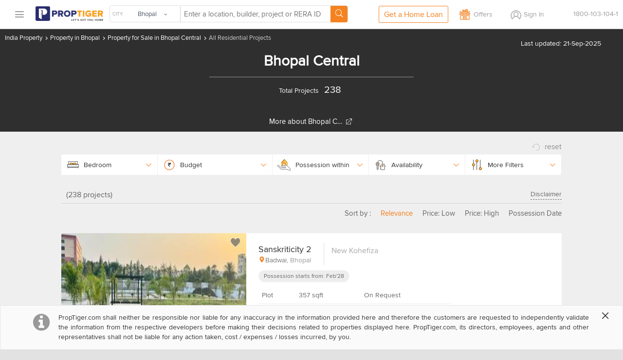

--- FILE ---
content_type: text/html
request_url: https://cdn.proptiger.com/bhopal/property-sale-bhopal-central-10110
body_size: 35830
content:
<!DOCTYPE html PUBLIC "-//WAPFORUM//DTD XHTML Mobile 1.2//EN" "http://www.openmobilealliance.org/tech/DTD/xhtml-mobile12.dtd"><html lang="en"><head><title>Proptiger.com</title><meta charset="utf-8"/><link rel="dns-prefetch" href="//im.proptiger.com"/><link rel="dns-prefetch" href="//im.pt-img.com"/><link rel="dns-prefetch" href="//im.pt-img1.com"/><link rel="dns-prefetch" href="//im.pt-img2.com"/><link rel="dns-prefetch" href="//static-mob.proptiger.com"/><meta content="IE=Edge,chrome=1" http-equiv="X-UA-Compatible"/><meta name="viewport" content="width=device-width, initial-scale=1.0, maximum-scale=5.0"/><meta name="description"/><meta name="keywords"/><meta name="language" content="en-uk, english"/><meta name="google" content="notranslate"/><meta http-equiv="Content-Language" content="en"/><meta name="author"/><meta name="copyright" content="www.proptiger.com"/><meta name="ICBM"/><meta name="HandheldFriendly" content="true"/><meta name="referrer" content="origin"/><meta name="google-site-verification" content="duS8rDRDyhIBVSK_19vEOiqE18uE_I79LTqGAbzrRAo"/><link rel="manifest" href="/manifest.json"/><style type="text/css">@font-face {
   font-family: 'proxima_nova_rgregular';
   src: url('https://d1ghtzyjrbl4t6.cloudfront.net/mobile/fonts/ProximaNova-Reg-webfont.557c4707.eot');
   src: url('https://d1ghtzyjrbl4t6.cloudfront.net/mobile/fonts/ProximaNova-Reg-webfont.557c4707.eot?#iefix') format('embedded-opentype'),
        url('https://d1ghtzyjrbl4t6.cloudfront.net/mobile/fonts/ProximaNova-Reg-webfont.b421b35f.woff2') format('woff2'),
        url('https://d1ghtzyjrbl4t6.cloudfront.net/mobile/fonts/ProximaNova-Reg-webfont.328127b0.woff') format('woff'),
        url('https://d1ghtzyjrbl4t6.cloudfront.net/mobile/fonts/ProximaNova-Reg-webfont.602e9fd3.ttf') format('truetype'),
        url('https://d1ghtzyjrbl4t6.cloudfront.net/mobile/fonts/ProximaNova-Reg-webfont.580ce35a.svg#proxima_nova_rgregular') format('svg');
   font-weight: normal;
   font-style: normal;
   font-display: swap;
}@font-face {
  font-family: 'icomoon-new';
  src:  url('https://d1ghtzyjrbl4t6.cloudfront.net/mobile/fonts/icomoon-new.f7e0914d.eot?h4rq6r');
  src:  url('https://d1ghtzyjrbl4t6.cloudfront.net/mobile/fonts/icomoon-new.f7e0914d.eot?h4rq6r#iefix') format('embedded-opentype'),
    url('https://d1ghtzyjrbl4t6.cloudfront.net/mobile/fonts/icomoon-new.a7ff47fa.woff2?h4rq6r') format('woff2'),
    url('https://d1ghtzyjrbl4t6.cloudfront.net/mobile/fonts/icomoon-new.dce2b8ca.woff?h4rq6r') format('woff'),
    url('https://d1ghtzyjrbl4t6.cloudfront.net/mobile/fonts/icomoon-new.b3d31005.ttf?h4rq6r') format('truetype'),
    url('https://d1ghtzyjrbl4t6.cloudfront.net/mobile/fonts/icomoon-new.dddce3b7.svg?h4rq6r#icomoon-new') format('svg');
  font-weight: normal;
  font-style: normal;
  font-display: swap;
}</style><link rel="canonical" href="https://www.proptiger.com/bhopal/property-sale-bhopal-central-10110?page=undefined"/><style><html>{font-family:sans-serif;-ms-text-size-adjust:100%;-webkit-text-size-adjust:100%}article,aside,details,figcaption,figure,footer,header,hgroup,main,nav,section,summary{display:block}audio,canvas,progress,video{display:inline-block;vertical-align:baseline}audio:not([controls]){display:none;height:0}[hidden],template{display:none}a{background:0 0}a:active,a:hover{outline:0}b,strong{font-weight:700}dfn{font-style:italic}h1{margin:.67em 0}mark{background:#ff0;color:#000}sub,sup{font-size:75%;line-height:0;position:relative;vertical-align:baseline}sup{top:-.5em}sub{bottom:-.25em}img{border:0}svg:not(:root){overflow:hidden}hr{-moz-box-sizing:content-box;box-sizing:content-box;height:0}pre{overflow:auto}code,kbd,pre,samp{font-family:monospace,monospace;font-size:1em}button,input,optgroup,select,textarea{color:inherit;font:inherit;margin:0}button{overflow:visible}button,select{text-transform:none}button,html input[type=button],input[type=reset],input[type=submit]{-webkit-appearance:button;cursor:pointer}button[disabled],html input[disabled]{cursor:default}button::-moz-focus-inner,input::-moz-focus-inner{border:0;padding:0}input[type=checkbox],input[type=radio]{box-sizing:border-box;padding:0}input[type=number]::-webkit-inner-spin-button,input[type=number]::-webkit-outer-spin-button{height:auto}input[type=search]::-webkit-search-cancel-button,input[type=search]::-webkit-search-decoration{-webkit-appearance:none}textarea{overflow:auto}optgroup{font-weight:700}table{border-collapse:collapse;border-spacing:0}td,th{padding:0}*,:after,:before{-webkit-box-sizing:border-box;-moz-box-sizing:border-box;box-sizing:border-box}html{font-size:10px;-webkit-tap-highlight-color:rgba(0,0,0,0)}body{line-height:1.42857143}button,input,select,textarea{font-family:inherit;font-size:inherit;line-height:inherit}a{color:#428bca;text-decoration:none}a:focus,a:hover{color:#2a6496;text-decoration:underline}a:focus{outline:thin dotted;outline:5px auto -webkit-focus-ring-color;outline-offset:-2px}figure{margin:0}img{vertical-align:middle}.img-responsive{display:block;max-width:100%;height:auto}.img-rounded{border-radius:6px}.img-thumbnail{padding:4px;line-height:1.42857143;background-color:#fff;border:1px solid #ddd;border-radius:4px;-webkit-transition:all .2s ease-in-out;-o-transition:all .2s ease-in-out;transition:all .2s ease-in-out;display:inline-block;max-width:100%;height:auto}.img-circle{border-radius:50%}hr{margin-top:20px;margin-bottom:20px;border:0;border-top:1px solid #eee}.sr-only{position:absolute;width:1px;height:1px;margin:-1px;padding:0;overflow:hidden;clip:rect(0,0,0,0);border:0}.sr-only-focusable:active,.sr-only-focusable:focus{position:static;width:auto;height:auto;margin:0;overflow:visible;clip:auto}.h1,.h2,.h3,.h4,.h5,.h6,h1,h2,h3,h4,h5,h6{font-family:inherit;font-weight:500;line-height:1.1;color:inherit}.h1 .small,.h1 small,.h2 .small,.h2 small,.h3 .small,.h3 small,.h4 .small,.h4 small,.h5 .small,.h5 small,.h6 .small,.h6 small,h1 .small,h1 small,h2 .small,h2 small,h3 .small,h3 small,h4 .small,h4 small,h5 .small,h5 small,h6 .small,h6 small{font-weight:400;line-height:1;color:#777}.h1,.h2,.h3,h1,h2,h3{margin-top:20px;margin-bottom:10px}.h1 .small,.h1 small,.h2 .small,.h2 small,.h3 .small,.h3 small,h1 .small,h1 small,h2 .small,h2 small,h3 .small,h3 small{font-size:65%}.h4,.h5,.h6,h4,h5,h6{margin-top:10px;margin-bottom:10px}.h4 .small,.h4 small,.h5 .small,.h5 small,.h6 .small,.h6 small,h4 .small,h4 small,h5 .small,h5 small,h6 .small,h6 small{font-size:75%}.h1,h1{font-size:36px}.h2,h2{font-size:30px}.h3,h3{font-size:24px}.h4,h4{font-size:18px}.h5,h5{font-size:14px}.h6,h6{font-size:12px}p{margin:0 0 10px}.lead{margin-bottom:20px;font-size:16px;font-weight:300;line-height:1.4}@media (min-width:768px){.lead{font-size:21px}}.small,small{font-size:85%}cite{font-style:normal}.mark,mark{background-color:#fcf8e3;padding:.2em}.text-left{text-align:left}.text-right{text-align:right}.text-center{text-align:center}.text-justify{text-align:justify}.text-nowrap{white-space:nowrap}.text-lowercase{text-transform:lowercase}.text-uppercase{text-transform:uppercase}.text-capitalize{text-transform:capitalize}.text-muted{color:#777}.text-primary{color:#428bca}a.text-primary:hover{color:#3071a9}.text-success{color:#3c763d}a.text-success:hover{color:#2b542c}.text-info{color:#31708f}a.text-info:hover{color:#245269}.text-warning{color:#8a6d3b}a.text-warning:hover{color:#66512c}.text-danger{color:#a94442}a.text-danger:hover{color:#843534}.bg-primary{color:#fff;background-color:#428bca}a.bg-primary:hover{background-color:#3071a9}.bg-success{background-color:#dff0d8}a.bg-success:hover{background-color:#c1e2b3}.bg-info{background-color:#d9edf7}a.bg-info:hover{background-color:#afd9ee}.bg-warning{background-color:#fcf8e3}a.bg-warning:hover{background-color:#f7ecb5}.bg-danger{background-color:#f2dede}a.bg-danger:hover{background-color:#e4b9b9}.page-header{padding-bottom:9px;margin:40px 0 20px;border-bottom:1px solid #eee}ol,ul{margin-top:0;margin-bottom:10px}ol ol,ol ul,ul ol,ul ul{margin-bottom:0}.list-unstyled{padding-left:0;list-style:none}.list-inline{padding-left:0;list-style:none;margin-left:-5px}.list-inline>li{display:inline-block;padding-left:5px;padding-right:5px}dl{margin-top:0;margin-bottom:20px}dd,dt{line-height:1.42857143}dt{font-weight:700}dd{margin-left:0}@media (min-width:768px){.dl-horizontal dt{float:left;width:160px;clear:left;text-align:right;overflow:hidden;text-overflow:ellipsis;white-space:nowrap}.dl-horizontal dd{margin-left:180px}}abbr[data-original-title],abbr[title]{cursor:help;border-bottom:1px dotted #777}.initialism{font-size:90%;text-transform:uppercase}blockquote{padding:10px 20px;margin:0 0 20px;font-size:17.5px;border-left:5px solid #eee}blockquote ol:last-child,blockquote p:last-child,blockquote ul:last-child{margin-bottom:0}blockquote .small,blockquote footer,blockquote small{display:block;font-size:80%;line-height:1.42857143;color:#777}blockquote .small:before,blockquote footer:before,blockquote small:before{content:'\2014 \00A0'}.blockquote-reverse,blockquote.pull-right{padding-right:15px;padding-left:0;border-right:5px solid #eee;border-left:0;text-align:right}.blockquote-reverse .small:before,.blockquote-reverse footer:before,.blockquote-reverse small:before,blockquote.pull-right .small:before,blockquote.pull-right footer:before,blockquote.pull-right small:before{content:''}.blockquote-reverse .small:after,.blockquote-reverse footer:after,.blockquote-reverse small:after,blockquote.pull-right .small:after,blockquote.pull-right footer:after,blockquote.pull-right small:after{content:'\00A0 \2014'}blockquote:after,blockquote:before{content:""}address{margin-bottom:20px;font-style:normal;line-height:1.42857143}.container,.container-fluid{margin-right:auto;margin-left:auto;padding-left:15px;padding-right:15px}@media (min-width:768px){.container{width:750px}}@media (min-width:992px){.container{width:970px}}@media (min-width:1200px){.container{width:1170px}}.row{margin-left:-15px;margin-right:-15px}.col-lg-1,.col-lg-10,.col-lg-11,.col-lg-12,.col-lg-2,.col-lg-3,.col-lg-4,.col-lg-5,.col-lg-6,.col-lg-7,.col-lg-8,.col-lg-9,.col-md-1,.col-md-10,.col-md-11,.col-md-12,.col-md-2,.col-md-3,.col-md-4,.col-md-5,.col-md-6,.col-md-7,.col-md-8,.col-md-9,.col-sm-1,.col-sm-10,.col-sm-11,.col-sm-12,.col-sm-2,.col-sm-3,.col-sm-4,.col-sm-5,.col-sm-6,.col-sm-7,.col-sm-8,.col-sm-9,.col-xs-1,.col-xs-10,.col-xs-11,.col-xs-12,.col-xs-2,.col-xs-3,.col-xs-4,.col-xs-5,.col-xs-6,.col-xs-7,.col-xs-8,.col-xs-9{position:relative;min-height:1px;padding-left:15px;padding-right:15px}.col-xs-1,.col-xs-10,.col-xs-11,.col-xs-12,.col-xs-2,.col-xs-3,.col-xs-4,.col-xs-5,.col-xs-6,.col-xs-7,.col-xs-8,.col-xs-9{float:left}.col-xs-12{width:100%}.col-xs-11{width:91.66666667%}.col-xs-10{width:83.33333333%}.col-xs-9{width:75%}.col-xs-8{width:66.66666667%}.col-xs-7{width:58.33333333%}.col-xs-6{width:50%}.col-xs-5{width:41.66666667%}.col-xs-4{width:33.33333333%}.col-xs-3{width:25%}.col-xs-2{width:16.66666667%}.col-xs-1{width:8.33333333%}.col-xs-pull-12{right:100%}.col-xs-pull-11{right:91.66666667%}.col-xs-pull-10{right:83.33333333%}.col-xs-pull-9{right:75%}.col-xs-pull-8{right:66.66666667%}.col-xs-pull-7{right:58.33333333%}.col-xs-pull-6{right:50%}.col-xs-pull-5{right:41.66666667%}.col-xs-pull-4{right:33.33333333%}.col-xs-pull-3{right:25%}.col-xs-pull-2{right:16.66666667%}.col-xs-pull-1{right:8.33333333%}.col-xs-pull-0{right:auto}.col-xs-push-12{left:100%}.col-xs-push-11{left:91.66666667%}.col-xs-push-10{left:83.33333333%}.col-xs-push-9{left:75%}.col-xs-push-8{left:66.66666667%}.col-xs-push-7{left:58.33333333%}.col-xs-push-6{left:50%}.col-xs-push-5{left:41.66666667%}.col-xs-push-4{left:33.33333333%}.col-xs-push-3{left:25%}.col-xs-push-2{left:16.66666667%}.col-xs-push-1{left:8.33333333%}.col-xs-push-0{left:auto}.col-xs-offset-12{margin-left:100%}.col-xs-offset-11{margin-left:91.66666667%}.col-xs-offset-10{margin-left:83.33333333%}.col-xs-offset-9{margin-left:75%}.col-xs-offset-8{margin-left:66.66666667%}.col-xs-offset-7{margin-left:58.33333333%}.col-xs-offset-6{margin-left:50%}.col-xs-offset-5{margin-left:41.66666667%}.col-xs-offset-4{margin-left:33.33333333%}.col-xs-offset-3{margin-left:25%}.col-xs-offset-2{margin-left:16.66666667%}.col-xs-offset-1{margin-left:8.33333333%}.col-xs-offset-0{margin-left:0}@media (min-width:768px){.col-sm-1,.col-sm-10,.col-sm-11,.col-sm-12,.col-sm-2,.col-sm-3,.col-sm-4,.col-sm-5,.col-sm-6,.col-sm-7,.col-sm-8,.col-sm-9{float:left}.col-sm-12{width:100%}.col-sm-11{width:91.66666667%}.col-sm-10{width:83.33333333%}.col-sm-9{width:75%}.col-sm-8{width:66.66666667%}.col-sm-7{width:58.33333333%}.col-sm-6{width:50%}.col-sm-5{width:41.66666667%}.col-sm-4{width:33.33333333%}.col-sm-3{width:25%}.col-sm-2{width:16.66666667%}.col-sm-1{width:8.33333333%}.col-sm-pull-12{right:100%}.col-sm-pull-11{right:91.66666667%}.col-sm-pull-10{right:83.33333333%}.col-sm-pull-9{right:75%}.col-sm-pull-8{right:66.66666667%}.col-sm-pull-7{right:58.33333333%}.col-sm-pull-6{right:50%}.col-sm-pull-5{right:41.66666667%}.col-sm-pull-4{right:33.33333333%}.col-sm-pull-3{right:25%}.col-sm-pull-2{right:16.66666667%}.col-sm-pull-1{right:8.33333333%}.col-sm-pull-0{right:auto}.col-sm-push-12{left:100%}.col-sm-push-11{left:91.66666667%}.col-sm-push-10{left:83.33333333%}.col-sm-push-9{left:75%}.col-sm-push-8{left:66.66666667%}.col-sm-push-7{left:58.33333333%}.col-sm-push-6{left:50%}.col-sm-push-5{left:41.66666667%}.col-sm-push-4{left:33.33333333%}.col-sm-push-3{left:25%}.col-sm-push-2{left:16.66666667%}.col-sm-push-1{left:8.33333333%}.col-sm-push-0{left:auto}.col-sm-offset-12{margin-left:100%}.col-sm-offset-11{margin-left:91.66666667%}.col-sm-offset-10{margin-left:83.33333333%}.col-sm-offset-9{margin-left:75%}.col-sm-offset-8{margin-left:66.66666667%}.col-sm-offset-7{margin-left:58.33333333%}.col-sm-offset-6{margin-left:50%}.col-sm-offset-5{margin-left:41.66666667%}.col-sm-offset-4{margin-left:33.33333333%}.col-sm-offset-3{margin-left:25%}.col-sm-offset-2{margin-left:16.66666667%}.col-sm-offset-1{margin-left:8.33333333%}.col-sm-offset-0{margin-left:0}}@media (min-width:992px){.col-md-1,.col-md-10,.col-md-11,.col-md-12,.col-md-2,.col-md-3,.col-md-4,.col-md-5,.col-md-6,.col-md-7,.col-md-8,.col-md-9{float:left}.col-md-12{width:100%}.col-md-11{width:91.66666667%}.col-md-10{width:83.33333333%}.col-md-9{width:75%}.col-md-8{width:66.66666667%}.col-md-7{width:58.33333333%}.col-md-6{width:50%}.col-md-5{width:41.66666667%}.col-md-4{width:33.33333333%}.col-md-3{width:25%}.col-md-2{width:16.66666667%}.col-md-1{width:8.33333333%}.col-md-pull-12{right:100%}.col-md-pull-11{right:91.66666667%}.col-md-pull-10{right:83.33333333%}.col-md-pull-9{right:75%}.col-md-pull-8{right:66.66666667%}.col-md-pull-7{right:58.33333333%}.col-md-pull-6{right:50%}.col-md-pull-5{right:41.66666667%}.col-md-pull-4{right:33.33333333%}.col-md-pull-3{right:25%}.col-md-pull-2{right:16.66666667%}.col-md-pull-1{right:8.33333333%}.col-md-pull-0{right:auto}.col-md-push-12{left:100%}.col-md-push-11{left:91.66666667%}.col-md-push-10{left:83.33333333%}.col-md-push-9{left:75%}.col-md-push-8{left:66.66666667%}.col-md-push-7{left:58.33333333%}.col-md-push-6{left:50%}.col-md-push-5{left:41.66666667%}.col-md-push-4{left:33.33333333%}.col-md-push-3{left:25%}.col-md-push-2{left:16.66666667%}.col-md-push-1{left:8.33333333%}.col-md-push-0{left:auto}.col-md-offset-12{margin-left:100%}.col-md-offset-11{margin-left:91.66666667%}.col-md-offset-10{margin-left:83.33333333%}.col-md-offset-9{margin-left:75%}.col-md-offset-8{margin-left:66.66666667%}.col-md-offset-7{margin-left:58.33333333%}.col-md-offset-6{margin-left:50%}.col-md-offset-5{margin-left:41.66666667%}.col-md-offset-4{margin-left:33.33333333%}.col-md-offset-3{margin-left:25%}.col-md-offset-2{margin-left:16.66666667%}.col-md-offset-1{margin-left:8.33333333%}.col-md-offset-0{margin-left:0}}@media (min-width:1200px){.col-lg-1,.col-lg-10,.col-lg-11,.col-lg-12,.col-lg-2,.col-lg-3,.col-lg-4,.col-lg-5,.col-lg-6,.col-lg-7,.col-lg-8,.col-lg-9{float:left}.col-lg-12{width:100%}.col-lg-11{width:91.66666667%}.col-lg-10{width:83.33333333%}.col-lg-9{width:75%}.col-lg-8{width:66.66666667%}.col-lg-7{width:58.33333333%}.col-lg-6{width:50%}.col-lg-5{width:41.66666667%}.col-lg-4{width:33.33333333%}.col-lg-3{width:25%}.col-lg-2{width:16.66666667%}.col-lg-1{width:8.33333333%}.col-lg-pull-12{right:100%}.col-lg-pull-11{right:91.66666667%}.col-lg-pull-10{right:83.33333333%}.col-lg-pull-9{right:75%}.col-lg-pull-8{right:66.66666667%}.col-lg-pull-7{right:58.33333333%}.col-lg-pull-6{right:50%}.col-lg-pull-5{right:41.66666667%}.col-lg-pull-4{right:33.33333333%}.col-lg-pull-3{right:25%}.col-lg-pull-2{right:16.66666667%}.col-lg-pull-1{right:8.33333333%}.col-lg-pull-0{right:auto}.col-lg-push-12{left:100%}.col-lg-push-11{left:91.66666667%}.col-lg-push-10{left:83.33333333%}.col-lg-push-9{left:75%}.col-lg-push-8{left:66.66666667%}.col-lg-push-7{left:58.33333333%}.col-lg-push-6{left:50%}.col-lg-push-5{left:41.66666667%}.col-lg-push-4{left:33.33333333%}.col-lg-push-3{left:25%}.col-lg-push-2{left:16.66666667%}.col-lg-push-1{left:8.33333333%}.col-lg-push-0{left:auto}.col-lg-offset-12{margin-left:100%}.col-lg-offset-11{margin-left:91.66666667%}.col-lg-offset-10{margin-left:83.33333333%}.col-lg-offset-9{margin-left:75%}.col-lg-offset-8{margin-left:66.66666667%}.col-lg-offset-7{margin-left:58.33333333%}.col-lg-offset-6{margin-left:50%}.col-lg-offset-5{margin-left:41.66666667%}.col-lg-offset-4{margin-left:33.33333333%}.col-lg-offset-3{margin-left:25%}.col-lg-offset-2{margin-left:16.66666667%}.col-lg-offset-1{margin-left:8.33333333%}.col-lg-offset-0{margin-left:0}}fieldset{padding:0;margin:0;border:0;min-width:0}legend{display:block;width:100%;padding:0;margin-bottom:20px;font-size:21px;line-height:inherit;color:#333;border:0;border-bottom:1px solid #e5e5e5}label{display:inline-block;max-width:100%;margin-bottom:5px;font-weight:700}input[type=search]{-webkit-box-sizing:border-box;-moz-box-sizing:border-box;box-sizing:border-box}input[type=checkbox],input[type=radio]{margin:4px 0 0;line-height:normal}input[type=file]{display:block}input[type=range]{display:block;width:100%}select[multiple],select[size]{height:auto}input[type=checkbox]:focus,input[type=file]:focus,input[type=radio]:focus{outline:thin dotted;outline:5px auto -webkit-focus-ring-color;outline-offset:-2px}output{display:block;padding-top:7px;font-size:14px;line-height:1.42857143;color:#555}.form-control{display:block;width:100%;height:34px;padding:6px 12px;line-height:1.42857143;color:#555;background-image:none;-webkit-box-shadow:inset 0 1px 1px rgba(0,0,0,.075);-webkit-transition:border-color ease-in-out .15s,box-shadow ease-in-out .15s;-o-transition:border-color ease-in-out .15s,box-shadow ease-in-out .15s;transition:border-color ease-in-out .15s,box-shadow ease-in-out .15s}.form-control:focus{border-color:#66afe9;outline:0;-webkit-box-shadow:inset 0 1px 1px rgba(0,0,0,.075),0 0 8px rgba(102,175,233,.6);box-shadow:inset 0 1px 1px rgba(0,0,0,.075),0 0 8px rgba(102,175,233,.6)}.form-control::-moz-placeholder{color:#777;opacity:1}.form-control:-ms-input-placeholder{color:#777}.form-control::-webkit-input-placeholder{color:#777}.form-control[disabled],.form-control[readonly],fieldset[disabled] .form-control{cursor:not-allowed;background-color:#eee;opacity:1}textarea.form-control{height:auto}input[type=search]{-webkit-appearance:none}input[type=date],input[type=datetime-local],input[type=month],input[type=time]{line-height:34px;line-height:1.42857143 \0}input[type=date].input-sm,input[type=datetime-local].input-sm,input[type=month].input-sm,input[type=time].input-sm{line-height:30px}input[type=date].input-lg,input[type=datetime-local].input-lg,input[type=month].input-lg,input[type=time].input-lg{line-height:46px}.form-group{margin-bottom:15px}.checkbox,.radio{position:relative;display:block;min-height:20px;margin-top:10px;margin-bottom:10px}.checkbox label,.radio label{padding-left:20px;margin-bottom:0;font-weight:400;cursor:pointer}.checkbox input[type=checkbox],.checkbox-inline input[type=checkbox],.radio input[type=radio],.radio-inline input[type=radio]{position:absolute;margin-left:-20px}.checkbox+.checkbox,.radio+.radio{margin-top:-5px}.checkbox-inline,.radio-inline{display:inline-block;padding-left:20px;margin-bottom:0;vertical-align:middle;font-weight:400;cursor:pointer}.checkbox-inline+.checkbox-inline,.radio-inline+.radio-inline{margin-top:0;margin-left:10px}.checkbox-inline.disabled,.checkbox.disabled label,.radio-inline.disabled,.radio.disabled label,fieldset[disabled] .checkbox label,fieldset[disabled] .checkbox-inline,fieldset[disabled] .radio label,fieldset[disabled] .radio-inline,fieldset[disabled] input[type=checkbox],fieldset[disabled] input[type=radio],input[type=checkbox].disabled,input[type=checkbox][disabled],input[type=radio].disabled,input[type=radio][disabled]{cursor:not-allowed}.form-control-static{padding-top:7px;padding-bottom:7px;margin-bottom:0}.form-control-static.input-lg,.form-control-static.input-sm{padding-left:0;padding-right:0}.form-horizontal .form-group-sm .form-control,.input-sm{height:30px;padding:5px 10px;font-size:12px;line-height:1.5;border-radius:3px}select.input-sm{height:30px;line-height:30px}select[multiple].input-sm,textarea.input-sm{height:auto}.form-horizontal .form-group-lg .form-control,.input-lg{height:46px;padding:10px 16px;font-size:18px;line-height:1.33;border-radius:6px}select.input-lg{height:46px;line-height:46px}select[multiple].input-lg,textarea.input-lg{height:auto}.has-feedback{position:relative}.has-feedback .form-control{padding-right:42.5px}.form-control-feedback{position:absolute;top:25px;right:0;z-index:2;display:block;width:34px;height:34px;line-height:34px;text-align:center}.input-lg+.form-control-feedback{width:46px;height:46px;line-height:46px}.input-sm+.form-control-feedback{width:30px;height:30px;line-height:30px}.has-success .checkbox,.has-success .checkbox-inline,.has-success .control-label,.has-success .help-block,.has-success .radio,.has-success .radio-inline{color:#3c763d}.has-success .form-control{border-color:#3c763d;-webkit-box-shadow:inset 0 1px 1px rgba(0,0,0,.075);box-shadow:inset 0 1px 1px rgba(0,0,0,.075)}.has-success .form-control:focus{border-color:#2b542c;-webkit-box-shadow:inset 0 1px 1px rgba(0,0,0,.075),0 0 6px #67b168;box-shadow:inset 0 1px 1px rgba(0,0,0,.075),0 0 6px #67b168}.has-success .input-group-addon{color:#3c763d;border-color:#3c763d;background-color:#dff0d8}.has-success .form-control-feedback{color:#3c763d}.has-warning .checkbox,.has-warning .checkbox-inline,.has-warning .control-label,.has-warning .help-block,.has-warning .radio,.has-warning .radio-inline{color:#8a6d3b}.has-warning .form-control{border-color:#8a6d3b;-webkit-box-shadow:inset 0 1px 1px rgba(0,0,0,.075);box-shadow:inset 0 1px 1px rgba(0,0,0,.075)}.has-warning .form-control:focus{border-color:#66512c;-webkit-box-shadow:inset 0 1px 1px rgba(0,0,0,.075),0 0 6px #c0a16b;box-shadow:inset 0 1px 1px rgba(0,0,0,.075),0 0 6px #c0a16b}.has-warning .input-group-addon{color:#8a6d3b;border-color:#8a6d3b;background-color:#fcf8e3}.has-warning .form-control-feedback{color:#8a6d3b}.has-error .checkbox,.has-error .checkbox-inline,.has-error .control-label,.has-error .help-block,.has-error .radio,.has-error .radio-inline{color:#a94442}.has-error .form-control{border-color:#a94442;-webkit-box-shadow:inset 0 1px 1px rgba(0,0,0,.075);box-shadow:inset 0 1px 1px rgba(0,0,0,.075)}.has-error .form-control:focus{border-color:#843534;-webkit-box-shadow:inset 0 1px 1px rgba(0,0,0,.075),0 0 6px #ce8483;box-shadow:inset 0 1px 1px rgba(0,0,0,.075),0 0 6px #ce8483}.has-error .input-group-addon{color:#a94442;border-color:#a94442;background-color:#f2dede}.has-error .form-control-feedback{color:#a94442}.has-feedback label.sr-only~.form-control-feedback{top:0}.help-block{display:block;margin-top:5px;margin-bottom:10px;color:#737373}@media (min-width:768px){.form-inline .form-group{display:inline-block;margin-bottom:0;vertical-align:middle}.form-inline .form-control{display:inline-block;width:auto;vertical-align:middle}.form-inline .input-group{display:inline-table;vertical-align:middle}.form-inline .input-group .form-control,.form-inline .input-group .input-group-addon,.form-inline .input-group .input-group-btn{width:auto}.form-inline .input-group>.form-control{width:100%}.form-inline .control-label{margin-bottom:0;vertical-align:middle}.form-inline .checkbox,.form-inline .radio{display:inline-block;margin-top:0;margin-bottom:0;vertical-align:middle}.form-inline .checkbox label,.form-inline .radio label{padding-left:0}.form-inline .checkbox input[type=checkbox],.form-inline .radio input[type=radio]{position:relative;margin-left:0}.form-inline .has-feedback .form-control-feedback{top:0}}.form-horizontal .checkbox,.form-horizontal .checkbox-inline,.form-horizontal .radio,.form-horizontal .radio-inline{margin-top:0;margin-bottom:0;padding-top:7px}.form-horizontal .checkbox,.form-horizontal .radio{min-height:27px}.form-horizontal .form-group{margin-left:-15px;margin-right:-15px}@media (min-width:768px){.form-horizontal .control-label{text-align:right;margin-bottom:0;padding-top:7px}}.form-horizontal .has-feedback .form-control-feedback{top:0;right:15px}@media (min-width:768px){.form-horizontal .form-group-lg .control-label{padding-top:14.3px}}@media (min-width:768px){.form-horizontal .form-group-sm .control-label{padding-top:6px}}.btn{display:inline-block;margin-bottom:0;font-weight:400;text-align:center;vertical-align:middle;cursor:pointer;background-image:none;border:1px solid transparent;white-space:nowrap;padding:6px 12px;font-size:14px;line-height:1.42857143;border-radius:4px;-webkit-user-select:none;-moz-user-select:none;-ms-user-select:none;user-select:none}.btn.active:focus,.btn:active:focus,.btn:focus{outline:thin dotted;outline:5px auto -webkit-focus-ring-color;outline-offset:-2px}.btn:focus,.btn:hover{color:#333;text-decoration:none}.btn.active,.btn:active{outline:0;background-image:none;-webkit-box-shadow:inset 0 3px 5px rgba(0,0,0,.125);box-shadow:inset 0 3px 5px rgba(0,0,0,.125)}.btn.disabled,.btn[disabled],fieldset[disabled] .btn{cursor:not-allowed;pointer-events:none;opacity:.65;filter:alpha(opacity=65);-webkit-box-shadow:none;box-shadow:none}.btn-default{color:#333;background-color:#fff;border-color:#ccc}.btn-default.active,.btn-default:active,.btn-default:focus,.btn-default:hover,.open>.dropdown-toggle.btn-default{color:#333;background-color:#e6e6e6;border-color:#adadad}.btn-default.active,.btn-default:active,.open>.dropdown-toggle.btn-default{background-image:none}.btn-default.disabled,.btn-default.disabled.active,.btn-default.disabled:active,.btn-default.disabled:focus,.btn-default.disabled:hover,.btn-default[disabled],.btn-default[disabled].active,.btn-default[disabled]:active,.btn-default[disabled]:focus,.btn-default[disabled]:hover,fieldset[disabled] .btn-default,fieldset[disabled] .btn-default.active,fieldset[disabled] .btn-default:active,fieldset[disabled] .btn-default:focus,fieldset[disabled] .btn-default:hover{background-color:#fff;border-color:#ccc}.btn-default .badge{color:#fff;background-color:#333}.btn-primary{color:#fff;background-color:#428bca;border-color:#357ebd}.btn-primary.active,.btn-primary:active,.btn-primary:focus,.btn-primary:hover,.open>.dropdown-toggle.btn-primary{color:#fff;background-color:#3071a9;border-color:#285e8e}.btn-primary.active,.btn-primary:active,.open>.dropdown-toggle.btn-primary{background-image:none}.btn-primary.disabled,.btn-primary.disabled.active,.btn-primary.disabled:active,.btn-primary.disabled:focus,.btn-primary.disabled:hover,.btn-primary[disabled],.btn-primary[disabled].active,.btn-primary[disabled]:active,.btn-primary[disabled]:focus,.btn-primary[disabled]:hover,fieldset[disabled] .btn-primary,fieldset[disabled] .btn-primary.active,fieldset[disabled] .btn-primary:active,fieldset[disabled] .btn-primary:focus,fieldset[disabled] .btn-primary:hover{background-color:#428bca;border-color:#357ebd}.btn-primary .badge{color:#428bca;background-color:#fff}.btn-success{color:#fff;background-color:#5cb85c;border-color:#4cae4c}.btn-success.active,.btn-success:active,.btn-success:focus,.btn-success:hover,.open>.dropdown-toggle.btn-success{color:#fff;background-color:#449d44;border-color:#398439}.btn-success.active,.btn-success:active,.open>.dropdown-toggle.btn-success{background-image:none}.btn-success.disabled,.btn-success.disabled.active,.btn-success.disabled:active,.btn-success.disabled:focus,.btn-success.disabled:hover,.btn-success[disabled],.btn-success[disabled].active,.btn-success[disabled]:active,.btn-success[disabled]:focus,.btn-success[disabled]:hover,fieldset[disabled] .btn-success,fieldset[disabled] .btn-success.active,fieldset[disabled] .btn-success:active,fieldset[disabled] .btn-success:focus,fieldset[disabled] .btn-success:hover{background-color:#5cb85c;border-color:#4cae4c}.btn-success .badge{color:#5cb85c;background-color:#fff}.btn-info{color:#fff;background-color:#5bc0de;border-color:#46b8da}.btn-info.active,.btn-info:active,.btn-info:focus,.btn-info:hover,.open>.dropdown-toggle.btn-info{color:#fff;background-color:#31b0d5;border-color:#269abc}.btn-info.active,.btn-info:active,.open>.dropdown-toggle.btn-info{background-image:none}.btn-info.disabled,.btn-info.disabled.active,.btn-info.disabled:active,.btn-info.disabled:focus,.btn-info.disabled:hover,.btn-info[disabled],.btn-info[disabled].active,.btn-info[disabled]:active,.btn-info[disabled]:focus,.btn-info[disabled]:hover,fieldset[disabled] .btn-info,fieldset[disabled] .btn-info.active,fieldset[disabled] .btn-info:active,fieldset[disabled] .btn-info:focus,fieldset[disabled] .btn-info:hover{background-color:#5bc0de;border-color:#46b8da}.btn-info .badge{color:#5bc0de;background-color:#fff}.btn-warning{color:#fff;background-color:#f0ad4e;border-color:#eea236}.btn-warning.active,.btn-warning:active,.btn-warning:focus,.btn-warning:hover,.open>.dropdown-toggle.btn-warning{color:#fff;background-color:#ec971f;border-color:#d58512}.btn-warning.active,.btn-warning:active,.open>.dropdown-toggle.btn-warning{background-image:none}.btn-warning.disabled,.btn-warning.disabled.active,.btn-warning.disabled:active,.btn-warning.disabled:focus,.btn-warning.disabled:hover,.btn-warning[disabled],.btn-warning[disabled].active,.btn-warning[disabled]:active,.btn-warning[disabled]:focus,.btn-warning[disabled]:hover,fieldset[disabled] .btn-warning,fieldset[disabled] .btn-warning.active,fieldset[disabled] .btn-warning:active,fieldset[disabled] .btn-warning:focus,fieldset[disabled] .btn-warning:hover{background-color:#f0ad4e;border-color:#eea236}.btn-warning .badge{color:#f0ad4e;background-color:#fff}.btn-danger{color:#fff;background-color:#d9534f;border-color:#d43f3a}.btn-danger.active,.btn-danger:active,.btn-danger:focus,.btn-danger:hover,.open>.dropdown-toggle.btn-danger{color:#fff;background-color:#c9302c;border-color:#ac2925}.btn-danger.active,.btn-danger:active,.open>.dropdown-toggle.btn-danger{background-image:none}.btn-danger.disabled,.btn-danger.disabled.active,.btn-danger.disabled:active,.btn-danger.disabled:focus,.btn-danger.disabled:hover,.btn-danger[disabled],.btn-danger[disabled].active,.btn-danger[disabled]:active,.btn-danger[disabled]:focus,.btn-danger[disabled]:hover,fieldset[disabled] .btn-danger,fieldset[disabled] .btn-danger.active,fieldset[disabled] .btn-danger:active,fieldset[disabled] .btn-danger:focus,fieldset[disabled] .btn-danger:hover{background-color:#d9534f;border-color:#d43f3a}.btn-danger .badge{color:#d9534f;background-color:#fff}.btn-link{color:#428bca;font-weight:400;cursor:pointer;border-radius:0}.btn-link,.btn-link:active,.btn-link[disabled],fieldset[disabled] .btn-link{background-color:transparent;-webkit-box-shadow:none;box-shadow:none}.btn-link,.btn-link:active,.btn-link:focus,.btn-link:hover{border-color:transparent}.btn-link:focus,.btn-link:hover{color:#2a6496;text-decoration:underline;background-color:transparent}.btn-link[disabled]:focus,.btn-link[disabled]:hover,fieldset[disabled] .btn-link:focus,fieldset[disabled] .btn-link:hover{color:#777;text-decoration:none}.btn-group-lg>.btn,.btn-lg{padding:10px 16px;font-size:18px;line-height:1.33;border-radius:6px}.btn-group-sm>.btn,.btn-sm{padding:5px 10px;font-size:12px;line-height:1.5;border-radius:3px}.btn-group-xs>.btn,.btn-xs{padding:1px 5px;font-size:12px;line-height:1.5;border-radius:3px}.btn-block{display:block;width:100%}.btn-block+.btn-block{margin-top:5px}input[type=button].btn-block,input[type=reset].btn-block,input[type=submit].btn-block{width:100%}.btn-group,.btn-group-vertical{position:relative;display:inline-block;vertical-align:middle}.btn-group-vertical>.btn,.btn-group>.btn{position:relative;float:left}.btn-group-vertical>.btn.active,.btn-group-vertical>.btn:active,.btn-group-vertical>.btn:focus,.btn-group-vertical>.btn:hover,.btn-group>.btn.active,.btn-group>.btn:active,.btn-group>.btn:focus,.btn-group>.btn:hover{z-index:2}.btn-group-vertical>.btn:focus,.btn-group>.btn:focus{outline:0}.btn-group .btn+.btn,.btn-group .btn+.btn-group,.btn-group .btn-group+.btn,.btn-group .btn-group+.btn-group{margin-left:-1px}.btn-toolbar{margin-left:-5px}.btn-toolbar .btn-group,.btn-toolbar .input-group{float:left}.btn-toolbar>.btn,.btn-toolbar>.btn-group,.btn-toolbar>.input-group{margin-left:5px}.btn-group>.btn:not(:first-child):not(:last-child):not(.dropdown-toggle){border-radius:0}.btn-group>.btn:first-child{margin-left:0}.btn-group>.btn:first-child:not(:last-child):not(.dropdown-toggle){border-bottom-right-radius:0;border-top-right-radius:0}.btn-group>.btn:last-child:not(:first-child),.btn-group>.dropdown-toggle:not(:first-child){border-bottom-left-radius:0;border-top-left-radius:0}.btn-group>.btn-group{float:left}.btn-group>.btn-group:not(:first-child):not(:last-child)>.btn{border-radius:0}.btn-group>.btn-group:first-child>.btn:last-child,.btn-group>.btn-group:first-child>.dropdown-toggle{border-bottom-right-radius:0;border-top-right-radius:0}.btn-group>.btn-group:last-child>.btn:first-child{border-bottom-left-radius:0;border-top-left-radius:0}.btn-group .dropdown-toggle:active,.btn-group.open .dropdown-toggle{outline:0}.btn-group>.btn+.dropdown-toggle{padding-left:8px;padding-right:8px}.btn-group>.btn-lg+.dropdown-toggle{padding-left:12px;padding-right:12px}.btn-group.open .dropdown-toggle{-webkit-box-shadow:inset 0 3px 5px rgba(0,0,0,.125);box-shadow:inset 0 3px 5px rgba(0,0,0,.125)}.btn-group.open .dropdown-toggle.btn-link{-webkit-box-shadow:none;box-shadow:none}.btn .caret{margin-left:0}.btn-lg .caret{border-width:5px 5px 0;border-bottom-width:0}.dropup .btn-lg .caret{border-width:0 5px 5px}.btn-group-vertical>.btn,.btn-group-vertical>.btn-group,.btn-group-vertical>.btn-group>.btn{display:block;float:none;width:100%;max-width:100%}.btn-group-vertical>.btn-group>.btn{float:none}.btn-group-vertical>.btn+.btn,.btn-group-vertical>.btn+.btn-group,.btn-group-vertical>.btn-group+.btn,.btn-group-vertical>.btn-group+.btn-group{margin-top:-1px;margin-left:0}.btn-group-vertical>.btn:not(:first-child):not(:last-child){border-radius:0}.btn-group-vertical>.btn:first-child:not(:last-child){border-top-right-radius:4px;border-bottom-right-radius:0;border-bottom-left-radius:0}.btn-group-vertical>.btn:last-child:not(:first-child){border-bottom-left-radius:4px;border-top-right-radius:0;border-top-left-radius:0}.btn-group-vertical>.btn-group:not(:first-child):not(:last-child)>.btn{border-radius:0}.btn-group-vertical>.btn-group:first-child:not(:last-child)>.btn:last-child,.btn-group-vertical>.btn-group:first-child:not(:last-child)>.dropdown-toggle{border-bottom-right-radius:0;border-bottom-left-radius:0}.btn-group-vertical>.btn-group:last-child:not(:first-child)>.btn:first-child{border-top-right-radius:0;border-top-left-radius:0}.btn-group-justified{display:table;width:100%;table-layout:fixed;border-collapse:separate}.btn-group-justified>.btn,.btn-group-justified>.btn-group{float:none;display:table-cell;width:1%}.btn-group-justified>.btn-group .btn{width:100%}.btn-group-justified>.btn-group .dropdown-menu{left:auto}[data-toggle=buttons]>.btn>input[type=checkbox],[data-toggle=buttons]>.btn>input[type=radio]{position:absolute;z-index:-1;opacity:0;filter:alpha(opacity=0)}.input-group{position:relative;display:table;border-collapse:separate}.input-group[class*=col-]{float:none;padding-left:0;padding-right:0}.input-group .form-control{position:relative;z-index:2;float:left;width:100%;margin-bottom:0}.input-group-lg>.form-control,.input-group-lg>.input-group-addon,.input-group-lg>.input-group-btn>.btn{height:46px;padding:10px 16px;font-size:18px;line-height:1.33;border-radius:6px}select.input-group-lg>.form-control,select.input-group-lg>.input-group-addon,select.input-group-lg>.input-group-btn>.btn{height:46px;line-height:46px}select[multiple].input-group-lg>.form-control,select[multiple].input-group-lg>.input-group-addon,select[multiple].input-group-lg>.input-group-btn>.btn,textarea.input-group-lg>.form-control,textarea.input-group-lg>.input-group-addon,textarea.input-group-lg>.input-group-btn>.btn{height:auto}.input-group-sm>.form-control,.input-group-sm>.input-group-addon,.input-group-sm>.input-group-btn>.btn{height:30px;padding:5px 10px;font-size:12px;line-height:1.5;border-radius:3px}select.input-group-sm>.form-control,select.input-group-sm>.input-group-addon,select.input-group-sm>.input-group-btn>.btn{height:30px;line-height:30px}select[multiple].input-group-sm>.form-control,select[multiple].input-group-sm>.input-group-addon,select[multiple].input-group-sm>.input-group-btn>.btn,textarea.input-group-sm>.form-control,textarea.input-group-sm>.input-group-addon,textarea.input-group-sm>.input-group-btn>.btn{height:auto}.input-group .form-control,.input-group-addon,.input-group-btn{display:table-cell}.input-group .form-control:not(:first-child):not(:last-child),.input-group-addon:not(:first-child):not(:last-child),.input-group-btn:not(:first-child):not(:last-child){border-radius:0}.input-group-addon,.input-group-btn{width:1%;white-space:nowrap;vertical-align:middle}.input-group-addon{padding:6px 12px;font-size:14px;font-weight:400;line-height:1;color:#555;text-align:center;background-color:#eee;border:1px solid #ccc;border-radius:4px}.input-group-addon.input-sm{padding:5px 10px;font-size:12px;border-radius:3px}.input-group-addon.input-lg{padding:10px 16px;font-size:18px;border-radius:6px}.input-group-addon input[type=checkbox],.input-group-addon input[type=radio]{margin-top:0}.input-group .form-control:first-child,.input-group-addon:first-child,.input-group-btn:first-child>.btn,.input-group-btn:first-child>.btn-group>.btn,.input-group-btn:first-child>.dropdown-toggle,.input-group-btn:last-child>.btn-group:not(:last-child)>.btn,.input-group-btn:last-child>.btn:not(:last-child):not(.dropdown-toggle){border-bottom-right-radius:0;border-top-right-radius:0}.input-group-addon:first-child{border-right:0}.input-group .form-control:last-child,.input-group-addon:last-child,.input-group-btn:first-child>.btn-group:not(:first-child)>.btn,.input-group-btn:first-child>.btn:not(:first-child),.input-group-btn:last-child>.btn,.input-group-btn:last-child>.btn-group>.btn,.input-group-btn:last-child>.dropdown-toggle{border-bottom-left-radius:0;border-top-left-radius:0}.input-group-addon:last-child{border-left:0}.input-group-btn{position:relative;font-size:0;white-space:nowrap}.input-group-btn>.btn{position:relative}.input-group-btn>.btn+.btn{margin-left:-1px}.input-group-btn>.btn:active,.input-group-btn>.btn:focus,.input-group-btn>.btn:hover{z-index:2}.input-group-btn:first-child>.btn,.input-group-btn:first-child>.btn-group{margin-right:-1px}.input-group-btn:last-child>.btn,.input-group-btn:last-child>.btn-group{margin-left:-1px}.btn-group-vertical>.btn-group:after,.btn-group-vertical>.btn-group:before,.btn-toolbar:after,.btn-toolbar:before,.clearfix:after,.clearfix:before,.container-fluid:after,.container-fluid:before,.container:after,.container:before,.dl-horizontal dd:after,.dl-horizontal dd:before,.form-horizontal .form-group:after,.form-horizontal .form-group:before,.row:after,.row:before{content:" ";display:table}.btn-group-vertical>.btn-group:after,.btn-toolbar:after,.clearfix:after,.container-fluid:after,.container:after,.dl-horizontal dd:after,.form-horizontal .form-group:after,.row:after{clear:both}.center-block{display:block;margin-left:auto;margin-right:auto}.pull-right{float:right!important}.pull-left{float:left!important}.hide{display:none!important}.show{display:block!important}.invisible{visibility:hidden}.text-hide{font:0/0 a;color:transparent;text-shadow:none;background-color:transparent;border:0}.hidden{display:none!important;visibility:hidden!important}.affix{position:fixed;-webkit-transform:translate3d(0,0,0);transform:translate3d(0,0,0)}.bg-img-default{height:100%;width:100%;background-position:center;background-repeat:no-repeat;background-size:cover}.bg-img-default.bg-img-contain{background-size:contain}.bg-img-default.bg-img-cover{background-size:cover}.zoom-img-container img{transform:scale(1);transition:transform 300ms ease-in-out}.zoom-img-container:hover img{transform:scale(1.1)}.reset-a{color:inherit}.reset-a:active,.reset-a:focus,.reset-a:hover{color:inherit;text-decoration:none;outline:0}.pos-rel{position:relative}.d-flex{display:-ms-flexbox;display:flex}.pos-abs-top-left{position:absolute;left:0;top:0;width:100%;height:100%;z-index:1}.full-img{display:block;height:100%;width:100%}.more-link,.text-link{color:#f58220;text-decoration:none;cursor:pointer}.more-link:focus,.more-link:hover,.text-link:focus,.text-link:hover{color:#f58220;text-decoration:none}.new-tab{margin-left:5px;width:15px;height:15px}.new-tab.bg{background-image:url(https://d1ghtzyjrbl4t6.cloudfront.net/../../../../mobile/images/icons/new-tab.b60e1a88.svg)}.max1366{max-width:1366px;margin:0 auto}.max1280{margin:0 auto;max-width:1280px}.max1170{max-width:1170px;margin:0 auto}.max1140{max-width:1140px;margin:0 auto}.max970{max-width:970px;margin:0 auto}.h40{height:40px}.ta-l{text-align:left}.ta-r{text-align:right}.ta-c,.ta-center{text-align:center}.cursor-p{cursor:pointer}.no-margin{margin:0!important}.m-auto{margin:auto}.no-m-p,.reset-ul{margin:0;padding:0;list-style:none}.common-overlay{display:none;position:fixed;top:0;left:0;right:0;bottom:0;opacity:.1;z-index:9;cursor:default}.common-overlay.active,.common-overlay.show-common-overlay{display:block}.common-overlay.dark-overlay{background:#000}@media (max-width:768px){.common-overlay.mobile-dark-overlay{background:#000}}.put-ellipsis{white-space:nowrap;max-width:99%;overflow:hidden;text-overflow:ellipsis}.f-center{display:-ms-flexbox;display:flex;-ms-flex-pack:center;justify-content:center;-ms-flex-align:center;align-items:center;height:100%;width:100%}.va-middle{display:inline-block;vertical-align:middle}.va-top{display:inline-block;vertical-align:top}.slider-list-ul{position:relative;width:100%;white-space:nowrap;overflow:hidden}@media (max-width:768px){.slider-list-ul{overflow:auto}}.slider-list-ul .slider-el,.slider-list-ul li{position:relative;display:inline-block;height:100%;white-space:normal;transition:all 300ms ease-in-out;vertical-align:top}.arrow-btns,.slider-arrows{font-size:28px}.arrow-btns .icon,.slider-arrows .icon{position:absolute;height:100%;text-align:center;z-index:9;background-color:#fff;padding:0 20px;cursor:pointer}.arrow-btns .arrow-left,.arrow-btns .icon-new-arrow-left,.slider-arrows .arrow-left,.slider-arrows .icon-new-arrow-left{position:absolute;left:0}.arrow-btns .arrow-left.disabled,.arrow-btns .icon-new-arrow-left.disabled,.slider-arrows .arrow-left.disabled,.slider-arrows .icon-new-arrow-left.disabled{visibility:hidden;cursor:no-drop}.arrow-btns .arrow-left:before,.arrow-btns .icon-new-arrow-left:before,.slider-arrows .arrow-left:before,.slider-arrows .icon-new-arrow-left:before{top:40%;position:absolute}.arrow-btns .arrow-right,.arrow-btns .icon-new-arrow-right,.slider-arrows .arrow-right,.slider-arrows .icon-new-arrow-right{position:absolute;right:0}.arrow-btns .arrow-right.disabled,.arrow-btns .icon-new-arrow-right.disabled,.slider-arrows .arrow-right.disabled,.slider-arrows .icon-new-arrow-right.disabled{visibility:hidden;cursor:no-drop}.arrow-btns .arrow-right:before,.arrow-btns .icon-new-arrow-right:before,.slider-arrows .arrow-right:before,.slider-arrows .icon-new-arrow-right:before{top:40%;right:5px;position:absolute}.lazy-proj-image{display:block;background:url(https://d1ghtzyjrbl4t6.cloudfront.net/../../../../mobile/images/dummy-project.a564c032.png) no-repeat center;background-size:50%;border-radius:4px}.img-default-before-load{background-color:#333}.orangeStrokeBtn,.redStrokeBtn,.strokeBtn,.whiteStrokeBtn{display:inline-block;text-align:center;text-decoration:none;vertical-align:middle;-ms-touch-action:manipulation;touch-action:manipulation;cursor:pointer;outline:0;white-space:nowrap;transition:all .3s ease-in-out;padding:8px 10px;font-size:16px;line-height:1;border-radius:3px;color:#1c1c1c;background-color:transparent;border:solid 1px #1c1c1c}.active.orangeStrokeBtn,.active.redStrokeBtn,.active.whiteStrokeBtn,.focus.orangeStrokeBtn,.focus.redStrokeBtn,.focus.whiteStrokeBtn,.orangeStrokeBtn:active,.orangeStrokeBtn:focus,.orangeStrokeBtn:hover,.redStrokeBtn:active,.redStrokeBtn:focus,.redStrokeBtn:hover,.strokeBtn.active,.strokeBtn.focus,.strokeBtn:active,.strokeBtn:focus,.strokeBtn:hover,.whiteStrokeBtn:active,.whiteStrokeBtn:focus,.whiteStrokeBtn:hover{color:#fff;background-color:#1c1c1c;border-color:#1c1c1c;text-decoration:none}.active.focus.orangeStrokeBtn,.active.focus.redStrokeBtn,.active.focus.whiteStrokeBtn,.active.orangeStrokeBtn:focus,.active.redStrokeBtn:focus,.active.whiteStrokeBtn:focus,.focus.focus.orangeStrokeBtn,.focus.focus.redStrokeBtn,.focus.focus.whiteStrokeBtn,.focus.orangeStrokeBtn:focus,.focus.redStrokeBtn:focus,.focus.whiteStrokeBtn:focus,.orangeStrokeBtn:active.focus,.orangeStrokeBtn:active:focus,.orangeStrokeBtn:focus.focus,.orangeStrokeBtn:focus:focus,.orangeStrokeBtn:hover.focus,.orangeStrokeBtn:hover:focus,.redStrokeBtn:active.focus,.redStrokeBtn:active:focus,.redStrokeBtn:focus.focus,.redStrokeBtn:focus:focus,.redStrokeBtn:hover.focus,.redStrokeBtn:hover:focus,.strokeBtn.active.focus,.strokeBtn.active:focus,.strokeBtn.focus.focus,.strokeBtn.focus:focus,.strokeBtn:active.focus,.strokeBtn:active:focus,.strokeBtn:focus.focus,.strokeBtn:focus:focus,.strokeBtn:hover.focus,.strokeBtn:hover:focus,.whiteStrokeBtn:active.focus,.whiteStrokeBtn:active:focus,.whiteStrokeBtn:focus.focus,.whiteStrokeBtn:focus:focus,.whiteStrokeBtn:hover.focus,.whiteStrokeBtn:hover:focus{color:#fff;background-color:#1c1c1c;border-color:#1c1c1c}.disabled.orangeStrokeBtn,.disabled.redStrokeBtn,.disabled.whiteStrokeBtn,.orangeStrokeBtn[disabled],.redStrokeBtn[disabled],.strokeBtn.disabled,.strokeBtn[disabled],.whiteStrokeBtn[disabled],fieldset[disabled] .orangeStrokeBtn,fieldset[disabled] .redStrokeBtn,fieldset[disabled] .strokeBtn,fieldset[disabled] .whiteStrokeBtn{cursor:default;pointer-events:none}.fillBtn,.orangeFillBtn,.redFillBtn{display:inline-block;text-align:center;text-decoration:none;vertical-align:middle;-ms-touch-action:manipulation;touch-action:manipulation;cursor:pointer;outline:0;white-space:nowrap;transition:all .3s ease-in-out;padding:8px 10px;font-size:16px;line-height:1;border-radius:3px;color:#fff;background-color:#1c1c1c;border:solid 1px #1c1c1c}.active.orangeFillBtn,.active.redFillBtn,.fillBtn.active,.fillBtn.focus,.fillBtn:active,.fillBtn:focus,.fillBtn:hover,.focus.orangeFillBtn,.focus.redFillBtn,.orangeFillBtn:active,.orangeFillBtn:focus,.orangeFillBtn:hover,.redFillBtn:active,.redFillBtn:focus,.redFillBtn:hover{color:#fff;background-color:#1c1c1c;border-color:#1c1c1c;text-decoration:none;opacity:.75}.active.focus.orangeFillBtn,.active.focus.redFillBtn,.active.orangeFillBtn:focus,.active.redFillBtn:focus,.fillBtn.active.focus,.fillBtn.active:focus,.fillBtn.focus.focus,.fillBtn.focus:focus,.fillBtn:active.focus,.fillBtn:active:focus,.fillBtn:focus.focus,.fillBtn:focus:focus,.fillBtn:hover.focus,.fillBtn:hover:focus,.focus.focus.orangeFillBtn,.focus.focus.redFillBtn,.focus.orangeFillBtn:focus,.focus.redFillBtn:focus,.orangeFillBtn:active.focus,.orangeFillBtn:active:focus,.orangeFillBtn:focus.focus,.orangeFillBtn:focus:focus,.orangeFillBtn:hover.focus,.orangeFillBtn:hover:focus,.redFillBtn:active.focus,.redFillBtn:active:focus,.redFillBtn:focus.focus,.redFillBtn:focus:focus,.redFillBtn:hover.focus,.redFillBtn:hover:focus{color:#fff;background-color:#1c1c1c;border-color:#1c1c1c}.disabled.orangeFillBtn,.disabled.redFillBtn,.fillBtn.disabled,.fillBtn[disabled],.orangeFillBtn[disabled],.redFillBtn[disabled],fieldset[disabled] .fillBtn,fieldset[disabled] .orangeFillBtn,fieldset[disabled] .redFillBtn{cursor:default;pointer-events:none}.orangeStrokeBtn{color:#f58220;background-color:transparent;border-color:#f58220}.orangeStrokeBtn.active,.orangeStrokeBtn.active.focus,.orangeStrokeBtn.active:focus,.orangeStrokeBtn.focus,.orangeStrokeBtn.focus.focus,.orangeStrokeBtn.focus:focus,.orangeStrokeBtn:active,.orangeStrokeBtn:active.focus,.orangeStrokeBtn:active:focus,.orangeStrokeBtn:focus,.orangeStrokeBtn:focus.focus,.orangeStrokeBtn:focus:focus,.orangeStrokeBtn:hover,.orangeStrokeBtn:hover.focus,.orangeStrokeBtn:hover:focus{color:#fff;background-color:#f58220;border-color:#f58220}.redStrokeBtn{color:#e55731;background-color:transparent;border-color:#e55731}.redStrokeBtn.active,.redStrokeBtn.active.focus,.redStrokeBtn.active:focus,.redStrokeBtn.focus,.redStrokeBtn.focus.focus,.redStrokeBtn.focus:focus,.redStrokeBtn:active,.redStrokeBtn:active.focus,.redStrokeBtn:active:focus,.redStrokeBtn:focus,.redStrokeBtn:focus.focus,.redStrokeBtn:focus:focus,.redStrokeBtn:hover,.redStrokeBtn:hover.focus,.redStrokeBtn:hover:focus{color:#fff;background-color:#e55731;border-color:#e55731}.whiteStrokeBtn{color:#fff;background-color:transparent;border-color:#fff}.whiteStrokeBtn.active,.whiteStrokeBtn.active.focus,.whiteStrokeBtn.active:focus,.whiteStrokeBtn.focus,.whiteStrokeBtn.focus.focus,.whiteStrokeBtn.focus:focus,.whiteStrokeBtn:active,.whiteStrokeBtn:active.focus,.whiteStrokeBtn:active:focus,.whiteStrokeBtn:focus,.whiteStrokeBtn:focus.focus,.whiteStrokeBtn:focus:focus,.whiteStrokeBtn:hover,.whiteStrokeBtn:hover.focus,.whiteStrokeBtn:hover:focus{color:#1c1c1c;background-color:#fff;border-color:#fff}.orangeFillBtn,.orangeFillBtn.active,.orangeFillBtn.active.focus,.orangeFillBtn.active:focus,.orangeFillBtn.focus,.orangeFillBtn.focus.focus,.orangeFillBtn.focus:focus,.orangeFillBtn:active,.orangeFillBtn:active.focus,.orangeFillBtn:active:focus,.orangeFillBtn:focus,.orangeFillBtn:focus.focus,.orangeFillBtn:focus:focus,.orangeFillBtn:hover,.orangeFillBtn:hover.focus,.orangeFillBtn:hover:focus{background-color:#f58220;border-color:#f58220}.redFillBtn,.redFillBtn.active,.redFillBtn.active.focus,.redFillBtn.active:focus,.redFillBtn.focus,.redFillBtn.focus.focus,.redFillBtn.focus:focus,.redFillBtn:active,.redFillBtn:active.focus,.redFillBtn:active:focus,.redFillBtn:focus,.redFillBtn:focus.focus,.redFillBtn:focus:focus,.redFillBtn:hover,.redFillBtn:hover.focus,.redFillBtn:hover:focus{background-color:#e55731;border-color:#e55731}.visible-lg-block,.visible-lg-inline,.visible-lg-inline-block,.visible-md-block,.visible-md-inline,.visible-md-inline-block,.visible-sm-block,.visible-sm-inline,.visible-sm-inline-block,.visible-xs-block,.visible-xs-inline,.visible-xs-inline-block{display:none!important}@media (min-width:769px){.visible-sm-inline{display:inline!important}.visible-sm-inline-block{display:inline-block!important}.visible-sm-block{display:block!important}.hidden-sm{display:none!important}}@media (max-width:768px){.visible-xs-inline{display:inline!important}.visible-xs-inline-block{display:inline-block!important}.visible-xs-block{display:block!important}.hidden-xs{display:none!important}}[class*=col-xs-]{padding-right:10px;padding-left:10px}#overlay{background-color:transparent;z-index:5;width:100%;height:100%;top:0;position:fixed}.fadeLeft{animation:inLeft .5s ease-out}.document-script{display:none}@keyframes inLeft{from{opacity:0;transform:translatex(100%)}to{opacity:1;transform:translatex(0)}}html{height:100%}body{background-color:#e2e2e2;color:#333;width:100%;min-height:100%;padding:0;margin:0;position:relative;font-family:proxima_nova_rgregular,Roboto,-apple-system,BlinkMacSystemFont,Helvetica Neue,Segoe UI,sans-serif,Arial;font-size:14px;text-rendering:optimizeLegibility;-webkit-font-smoothing:antialiased;-moz-osx-font-smoothing:grayscale}body.overflow-hidden{overflow:hidden!important}#content{margin-left:0;width:100%;-webkit-overflow-scrolling:touch;padding:0;position:relative;transition:all 150ms ease-in-out;z-index:8}#content [data-role=page]{position:relative;z-index:0}#content:after,#content:before{visibility:hidden;display:block;font-size:0;content:" ";clear:both;height:0}#drawer-overlay{position:fixed}.main-page-cont{height:100%;width:100%;font-size:20px;text-shadow:none}.projectDetailsWrapper{height:100%;width:100%}.form-control{padding-left:0;border:0;border-bottom-left-radius:0;border-bottom-right-radius:0;box-shadow:none;border-radius:0;border-bottom:1px solid #e0e0e0;background-color:transparent;-webkit-appearance:none;appearance:none;font-size:16px}h1.metah1{font-size:14px;padding:0 0 0 10px;color:#666}.clear{display:block;clear:both;height:0}.js-open-links{cursor:pointer}.vhidden{visibility:hidden;opacity:0}.nocontent{padding:0;margin:0;height:0}input:focus,input[type=email]:focus,input[type=number]:focus,input[type=password]:focus,input[type=tel]:focus,input[type=text]:focus,select:focus{border-bottom:1px solid #f58220!important;box-shadow:none!important}.srch-xplore{width:100%}.srch-xplore .search-input{width:85%;float:left;border-top:solid 1px #ccc;border-bottom:solid 1px #ccc;border-left:solid 1px #ccc;border-right:0;border-top-left-radius:2px;border-bottom-left-radius:2px;box-shadow:1px 2px 0 0 #ccc;height:40px;font-size:12px;padding:3px 10px;box-sizing:border-box}.srch-xplore .srch-btn{width:14%;float:left;border:solid 1px #ccc;border-top-right-radius:2px;border-bottom-right-radius:2px;box-shadow:1px 2px 0 0 #ccc;background:#efefef;height:40px;line-height:40px;box-sizing:border-box}.srch-xplore .srch-cancel{float:left;text-align:center;line-height:40px}.large-input-search{width:100%;background:#e2e2e2;border:1px solid #d6d6d6;border-radius:5px;line-height:38px;font-size:16px;margin:10px 0 20px;color:#333;padding:5px}.large-input-search:focus{outline:0}@keyframes line_Color{0%{background-color:#ff6d1f;width:0}100%{background-color:#ff6d1f;width:70%}}.ui-loader-new.show{position:fixed;top:0;left:0;z-index:101;width:70%;height:2px;background:#ff6d1f;animation:line_Color 1s ease-out;-webkit-animation:line_Color 1s ease-out;-moz-animation:line_Color 1s ease-out;-ms-animation:line_Color 1s ease-out;-o-animation:line_Color 1s ease-out;box-shadow:0 0 4px #777}.dialog{width:100%;height:100%;position:fixed;top:0;left:0;background:rgba(11,11,11,.5);z-index:99999}.dialog .dialogBox{background:#e5e5e5;width:260px;position:fixed;left:50%;top:50%;margin:-108px 0 0 -130px;border:1px solid rgba(33,33,33,.6);box-shadow:0 0 2px rgba(255,255,255,.6)inset}.dialog .dialogBox h3{font-size:18px;background:#f2f2f2;padding:12px 10px;text-shadow:1px 1px 0 rgba(255,255,255,.6);color:#3071a9;margin:0}.dialog .dialogBox p{background:0 0;font-size:14px;line-height:1.4;padding:16px 18px;margin:0}.dialog .dialogBox .dialogButtons{padding:15px 0;text-align:center}.rotate{-webkit-transform:rotate(-90deg);-moz-transform:rotate(-90deg);-ms-transform:rotate(-90deg);-o-transform:rotate(-90deg)}@keyframes spin{0%{transform:rotate(0deg)}100%{transform:rotate(359deg)}}.ispinner{display:inline-block;animation:spin 2s infinite linear}table.tab-list{padding:0;margin:0;font-size:11px;width:100%;border-bottom:solid 1px #ccc}table.tab-list td{padding:5px 0;width:20%;text-align:center;cursor:pointer}table.tab-list td.active{color:#f58220;border-bottom:solid 3px #f58220;font-weight:700}.download-android-wrap{background:#3a719f;text-align:center;text-transform:uppercase;padding:5px 0 2px;border-bottom:solid 1px #acacac}.download-android-wrap a{color:#fff;line-height:30px}.download-android-wrap a i{font-size:24px;padding-right:10px}.download-android-wrap.whiteBorder{border-top:solid 5px #fff;border-bottom:solid 5px #fff}ul.dd-list{position:absolute;display:block;bottom:0;margin:0;padding:0;border:1px solid #d7d7d7}ul.dd-list li{display:block;border-top:1px solid #d7d7d7}ul.dd-list li:first-child{border-top:0}ul.dd-list li a,ul.dd-list li span{background:#fff;font-size:11px;color:#666;padding:12px 10px;display:block;text-align:left;line-height:12px;cursor:pointer}ul.dd-list li.active a,ul.dd-list li.active span,ul.dd-list li:hover a,ul.dd-list li:hover span{background:#333;color:#fff;text-decoration:none}ul.dd-list.city-select-dd{top:25px;width:120px}ul.dd-list.city-select-dd:hover{display:block!important}ul.dd-list.footer-list-view{bottom:35px}.sub-header{background:#606060;color:#fff;padding:0;font-size:13px;margin:15px 0 0}.sub-header .total-count{font-size:15px;font-weight:700;margin:0}.sub-header table{width:100%;padding:0;margin:0}.sub-header tbody,.sub-header tr{padding:0;margin:0}.white-bg-pad10{background-color:#fff;padding:10px}.white-bg-pad10 .card-content{display:none}.white-bg-pad10 .toggle-card{width:25px;height:30px;padding:0;margin:0;text-align:right;float:right;cursor:pointer}.white-bg-pad10.open .card-content{display:block}.white-bg-pad10.open i.toggle-icon:before{content:"\e62c"}.white-bg-pad10.open .icon-new-arrow-up{transform:rotate(180deg);display:inline-block;transition:all 300ms ease-in-out}.title{font-size:17px}.title .pull-left{width:75%}@media (max-width:768px){.fullScreenImageView .popup-back-btn{position:absolute}}.margin0{margin:0}.marginT5{margin-top:5px}.marginT10{margin-top:10px}.marginT15{margin-top:15px}.marginT20{margin-top:20px}.marginT25{margin-top:25px!important}.marginT30{margin-top:30px!important}.marginT40{margin-top:40px!important}.marginB10{margin-bottom:10px}.marginB15{margin-bottom:15px}.marginB20{margin-bottom:20px}.marginB25{margin-bottom:25px}.marginL5{margin-left:5px}.marginL10{margin-left:10px}.marginL15{margin-left:15px}.marginL20{margin-left:20px}.marginR5{margin-right:5px}.marginR10{margin-right:10px}.marginRB10{margin-right:10px;margin-bottom:10px}.marginTLB5{margin:5px 0 5px 5px}.marginTLB10{margin:10px 0 10px 10px}.marginTB10{margin-top:10px;margin-bottom:10px}.marginTB20{margin-top:20px;margin-bottom:20px}.marginLR10{margin:0 10px}.marginTBLR10{margin:10px}.padding0{padding:0}.paddingT1{padding-top:1px}.paddingT5{padding-top:5px}.paddingT10{padding-top:10px}.paddingL5{padding-left:5px}.paddingL10{padding-left:10px}.paddingR5{padding-right:5px}.paddingLR5{padding:0 5px}.paddingLR15{padding:0 15px}.paddingTB10{padding:10px 0}.paddingTB4LR8{padding:4px 8px}.paddingTB10LR15{padding:10px 15px}.paddingB10{padding-bottom:10px}.paddingB15{padding-bottom:15px}.paddingTBLR10{padding:10px}.padding5{padding:5px}.headerSearchInfo{width:calc(100% - 300px);display:block}.headerSearch{margin:5px 0 0;border:1px solid #dfdfdf;border-radius:4px}.headerSearch *{transition:all 300ms ease-in-out}.headerSearch .bar{position:relative;display:block}.headerSearch .bar:after,.headerSearch .bar:before{content:'';height:2px;width:0;bottom:0;position:absolute;background:#f39c13;transition:all 300ms ease-in-out;z-index:2}.headerSearch .bar:before{left:50%}.headerSearch .bar:after{right:50%}.headerSearch .citybox{position:relative;display:block;float:left;width:145px;background-color:#fff;border-radius:4px}.headerSearch .citybox .cityselector{display:block;float:left;height:32px;width:100%;padding:0 0 0 5px;text-align:left;color:#4e5665;line-height:32px;cursor:pointer}.headerSearch .citybox .cityselector .lbl{display:inline-block;width:26px;text-transform:uppercase;color:#9c9c9c;font-size:10px;cursor:initial}.headerSearch .citybox .cityselector .selectedcityname{display:inline-block;width:calc(100% - 26px);font-size:13px;padding:0 3px;text-align:center;border-right:1px solid #ccc;overflow:hidden;white-space:nowrap;vertical-align:middle;text-overflow:ellipsis}.headerSearch .citybox .cityselector .selectedcityname:after{content:"\ed17";padding-left:14px;speak:none;font-family:icomoon-new;font-size:8px;font-style:normal;font-weight:400;font-variant:normal;text-transform:none;line-height:1;color:#000;-webkit-font-smoothing:antialiased;-moz-osx-font-smoothing:grayscale}.headerSearch .citybox .cityselector .selectedcityname~.bar{border-bottom:1px solid #999;display:none}.headerSearch .citybox .cityselector .selectedcityname~.bar:after,.headerSearch .citybox .cityselector .selectedcityname~.bar:before{bottom:-1px}.headerSearch .citybox .cityselector .selectedcityname.active,.headerSearch .citybox .cityselector .selectedcityname:hover{outline:0}.headerSearch .citybox .cityselector .selectedcityname.active~.bar:after,.headerSearch .citybox .cityselector .selectedcityname.active~.bar:before,.headerSearch .citybox .cityselector .selectedcityname:hover~.bar:after,.headerSearch .citybox .cityselector .selectedcityname:hover~.bar:before{width:50%}.headerSearch .citybox .cityddbox{position:absolute;left:0;top:calc(100% + 1px);width:100%;border:1px solid #d6d6d6;box-shadow:0 0 3px -1px rgba(80,80,80,.7);transform:scale(0);transform-origin:0 0;transition:all 300ms ease-in-out;border-radius:4px;overflow:hidden}.headerSearch .citybox .cityddbox ul.city-list{padding:0;margin:0;list-style:none;height:250px;overflow-y:auto}.headerSearch .citybox .cityddbox ul.city-list li{display:block;float:none;padding:6px 10px;background:#fff;overflow:hidden;text-overflow:ellipsis;white-space:nowrap;font-size:14px;line-height:1.428;color:#3c3c3c;cursor:pointer}.headerSearch .citybox .cityddbox ul.city-list li.active,.headerSearch .citybox .cityddbox ul.city-list li:hover{background-color:#fefad2}.headerSearch .citybox .cityddbox.active,.headerSearch .citybox .cityddbox:active{height:auto;transform:scale(1)}.headerSearch .searchBoxInfo{position:relative;display:block;float:left;width:calc(100% - 145px)}.headerSearch .searchBoxInfo input{position:relative;z-index:0;display:block;width:100%;margin:0;padding:6px 7px 5px;font-size:15px;line-height:22px;background-color:transparent;border:0;box-shadow:none;color:#333}.headerSearch .searchBoxInfo input.active,.headerSearch .searchBoxInfo input:focus,.headerSearch .searchBoxInfo input:hover{outline:0;border:0!important}.headerSearch .searchBoxInfo input.active~label.lbl,.headerSearch .searchBoxInfo input:focus~label.lbl,.headerSearch .searchBoxInfo input:hover~label.lbl{font-size:11px;top:-5px;color:#f39c13}.headerSearch .searchBoxInfo input.active~.bar,.headerSearch .searchBoxInfo input:focus~.bar,.headerSearch .searchBoxInfo input:hover~.bar{display:none}.headerSearch .searchBoxInfo input.active~.bar:after,.headerSearch .searchBoxInfo input.active~.bar:before,.headerSearch .searchBoxInfo input:focus~.bar:after,.headerSearch .searchBoxInfo input:focus~.bar:before,.headerSearch .searchBoxInfo input:hover~.bar:after,.headerSearch .searchBoxInfo input:hover~.bar:before{width:50%}.headerSearch .searchBoxInfo input.active~.searchHeaderBtn,.headerSearch .searchBoxInfo input:focus~.searchHeaderBtn,.headerSearch .searchBoxInfo input:hover~.searchHeaderBtn{color:#f39c13}.headerSearch .searchBoxInfo input.active~.searchHeaderBtn:hover,.headerSearch .searchBoxInfo input:focus~.searchHeaderBtn:hover,.headerSearch .searchBoxInfo input:hover~.searchHeaderBtn:hover{color:#fff}.headerSearch .searchBoxInfo label.lbl{top:8px;left:0;display:inline-block;width:100%;pointer-events:none;padding-left:2px;color:#b3b3b3;font-size:13px;font-weight:400;z-index:1;position:absolute}.headerSearch .searchBoxInfo .searchHeaderBtn{position:absolute;top:0;right:0;display:inline-block;width:35px;padding:6px 8px;border:0;outline:0;background-color:#f58220;font-size:16px;color:#fff;border-bottom-right-radius:4px;border-top-right-radius:4px}.headerSearch .searchBoxInfo .searchHeaderBtn:hover{background-color:#f39c13;color:#fff}.header{position:fixed;top:0;left:0;width:100%;height:60px;background:#fff;border-bottom:1px solid rgba(140,140,140,.5);transition:transform .15s ease-in-out;z-index:9;text-rendering:optimizeLegibility;-webkit-font-smoothing:antialiased;-moz-osx-font-smoothing:grayscale}.header:after{display:block;clear:both;content:'';height:0}.header .left-col{margin-top:6px;float:left;width:60%}.header .whatsapp{background:url(https://d1ghtzyjrbl4t6.cloudfront.net/../../../../mobile/images/whatsapp-logo.ce65d60a.png) center no-repeat;background-size:contain;width:25px;height:40px;vertical-align:middle;display:inline-block;margin-right:8px}.has-app-bar-header{top:45px!important}.right-col-desktop,.right-col-mob{float:right;width:35%;text-align:right}ul.leftHeadNav{margin:0;padding:0;list-style-type:none}ul.leftHeadNav li:first-child{padding:0}ul.leftHeadNav li{float:left;padding:0 0 0 10px}.btnhdr{display:inline-block;padding:10px 15px;font-size:18px;color:#6c6c6c;text-align:center;text-decoration:none;cursor:pointer}.btnhdr.active{background-color:#ccc;color:#6c6c6c;text-decoration:none}.header-back-btn{display:block;float:left;border:0}.header-back-btn:hover{background-color:#ccc;color:#6c6c6c;text-decoration:none}.topMenuBtn{padding:4px 8px 0 10px;margin:8px 0 0 10px;font-size:20px;color:#999;background:#fff;box-shadow:none;border:0}.topMenuBtn:focus{outline:0}.logo{display:block;background-image:url(https://d1ghtzyjrbl4t6.cloudfront.net/../../../../mobile/images/pt-logo.e4a4c43d.jpg);background-repeat:no-repeat;background-color:transparent;background-position:0 0;background-size:32px 32px;width:32px;height:32px;text-indent:-2000px;margin:7px 0 0 5px}.inlineload{position:absolute;top:25%;right:4px;color:#9c9c9c}.inlineload.homepage{right:55px}.inlineload.dsktop{right:30px}.inlineload.mob{top:18%}li.dropdown{position:relative;min-width:224px}li.dropdown:hover ul.dropdownlist{opacity:1;visibility:visible;transition-delay:300ms}li.dropdown>ul.dropdownlist{position:absolute;top:80%;left:0;display:block;min-width:175px;background:#fff;border-radius:4px;border:none;box-shadow:0 5px 10px rgba(0,0,0,.4);transition:all 300ms ease-in-out;opacity:0;visibility:hidden;z-index:1000;padding:0}li.dropdown>ul.dropdownlist>li{margin:0;max-width:100%}li.dropdown>ul.dropdownlist>li h6{display:block;color:#999;margin:0 0 5px}li.dropdown>ul.dropdownlist .wattsapp{text-align:left;padding:8px 12px;width:100%}li.dropdown>ul.dropdownlist .wattsapp .wtsp-no{font-size:13px;margin-left:3px;color:#555}li.dropdown>ul.dropdownlist .contactNoArea{padding:8px 12px;text-align:left;background-color:#f7f7f7;border-bottom-left-radius:4px;border-bottom-right-radius:4px}li.dropdown>ul.dropdownlist .contactNoArea .phonerow{padding:5px 0 0;font-size:14px;color:#555}li.dropdown>ul.dropdownlist .contactNoArea .phonerow .tollfree{color:#4d8e07;font-size:11px;font-weight:700;float:right;margin-top:2px}li.dropdown>ul.dropdownlist .contactNoArea .phonerow .country{font-size:10px;width:25px;display:inline-block;vertical-align:middle}li.dropdown>ul.dropdownlist .contactNoArea input[type=radio]{margin:0 10px 0 0;padding:0}li.dropdown>ul.dropdownlist>li{display:block;padding:0;height:auto;color:#3c3c3c;width:100%}li.dropdown>ul.dropdownlist>li .number,li.dropdown>ul.dropdownlist>li>a{color:#333;padding:6px 15px;background-color:#fff;font-weight:400;font-size:14px;white-space:nowrap}li.dropdown>ul.dropdownlist>li .number i,li.dropdown>ul.dropdownlist>li>a i{margin:4px 5px 0 0;box-shadow:#fff 0 0 6px}li.dropdown>ul.dropdownlist>li .number:hover,li.dropdown>ul.dropdownlist>li>a:hover{color:#fff;background-color:#555!important}li.dropdown a.wtsp-no,li.dropdown span.number{display:inline-block;vertical-align:middle}li.dropdown .icon-new-arrow-up{margin-right:10px;font-size:10px}ul.call-informaction{padding:0;margin:0}ul.call-informaction .round{display:inline-block;border-radius:50%;margin-right:10px}ul.call-informaction>li{display:inline-block;padding:0;font-size:16px;color:#9b9b9b;box-sizing:border-box;width:20%;vertical-align:middle;max-width:165px}ul.call-informaction>li.hiring,ul.call-informaction>li.nri-service{margin-right:3px;max-width:125px;text-align:center}ul.call-informaction>li.hiring .number,ul.call-informaction>li.hiring a,ul.call-informaction>li.nri-service .number,ul.call-informaction>li.nri-service a{display:inline-block;padding:5px 10px}ul.call-informaction>li.international-link{max-width:150px;width:30%}ul.call-informaction>li.dropdown{max-width:145px;min-width:145px}ul.call-informaction>li.signin{max-width:125px;cursor:pointer;position:relative}ul.call-informaction>li.signin .signin-txt{font-size:14px;display:inline-block;vertical-align:middle;max-width:112px;overflow:hidden;text-overflow:ellipsis}ul.call-informaction>li .header-link-img{margin-right:7px;height:22px;width:22px}ul.call-informaction>li .header-link-img.offer-img.bg{background-image:url(https://d1ghtzyjrbl4t6.cloudfront.net/../../../../mobile/images/header/gift-orange.9e881770.png)}ul.call-informaction>li .header-link-img.international-img.bg{background-image:url(https://d1ghtzyjrbl4t6.cloudfront.net/../../../../mobile/images/header/globe-black.64f64df4.png)}ul.call-informaction>li .header-link-txt.offer-text{position:relative}ul.call-informaction>li .number,ul.call-informaction>li a{font-size:14px;display:block;color:#9b9b9b;padding:19px 10px 20px 0;cursor:pointer}ul.call-informaction>li .number i.icon-chevron-down,ul.call-informaction>li a i.icon-chevron-down{margin-left:5px;font-size:10px}ul.call-informaction>li .number:hover,ul.call-informaction>li a:hover{text-decoration:none}ul.call-informaction>li .number.redStrokeBtn,ul.call-informaction>li a.redStrokeBtn{padding:5px 10px;border:1px solid #f28700}ul.call-informaction>li .number.redStrokeBtn:active,ul.call-informaction>li .number.redStrokeBtn:hover,ul.call-informaction>li a.redStrokeBtn:active,ul.call-informaction>li a.redStrokeBtn:hover{color:#fff;background-color:#f58220}ul.call-informaction>li .number .tollfree,ul.call-informaction>li a .tollfree{color:#4d8e07;font-size:11px;font-weight:700}ul.call-informaction>li .number .country,ul.call-informaction>li a .country{font-size:10px}ul.call-informaction>li.dropdown ul.dropdownlist{left:auto;right:10px}ul.call-informaction>li.dropdown.contact-wrap{max-width:230px}ul.call-informaction>li.dropdown.contact-wrap>ul{width:100%}ul.call-informaction>li.dropdown.contact-wrap>ul li{width:100%;max-width:inherit}ul.call-informaction .signinimg-wrap{margin-right:5px;display:inline-block;vertical-align:middle}ul.call-informaction .signinimg-wrap .header-sigin-img{height:22px;width:22px;background-size:contain}ul.call-informaction .signinimg-wrap .header-sigin-img.bg{background-image:url(https://d1ghtzyjrbl4t6.cloudfront.net/../../../../mobile/images/header/signin-black.f7bfa794.png)}ul.call-informaction.signin{max-width:88px;cursor:pointer}.ind-icon{width:14px;height:14px;vertical-align:middle;margin-right:3px}.ind-icon.bg{background:url(https://d1ghtzyjrbl4t6.cloudfront.net/../../../../mobile/images/icon-sprite-new.6f5f7201.png) no-repeat -28px 0}.uk-icon{width:14px;height:14px;vertical-align:middle;margin-right:3px;background:url(https://d1ghtzyjrbl4t6.cloudfront.net/../../../../mobile/images/icon-sprite-new.6f5f7201.png) no-repeat -14px 0}.uae-icon{width:14px;height:14px;vertical-align:middle;margin-right:3px;background:url(https://d1ghtzyjrbl4t6.cloudfront.net/../../../../mobile/images/icon-sprite-new.6f5f7201.png) no-repeat 0 0}.wtsp-icon{width:20px;height:20px;vertical-align:middle;margin:0 3px 0 0;display:inline-block}.wtsp-icon.bg{background:url(https://d1ghtzyjrbl4t6.cloudfront.net/../../../../mobile/images/whatsapp-logo.ce65d60a.png) 0 0 no-repeat;background-size:contain}.header-search-btn{padding-left:15px}.share-btn{position:relative}.share-btn.active .share-dd-wrap,.share-btn:hover .share-dd-wrap{display:block}.share-dd-wrap{display:none;position:absolute;top:35px;right:10px;margin:0;padding:0;background:#fff;box-shadow:2px 2px 4px #666;box-sizing:border-box;width:120px;z-index:6;font-size:13px}.share-dd-wrap a.share-item{position:relative;display:block;text-align:left;padding:10px 15px;margin-bottom:-1px;border:1px solid #ccc;color:#555;box-sizing:border-box;text-decoration:none}.share-dd-wrap a.share-item:hover{background:#ddd}.menu-drawer-container{display:none;position:fixed;top:0;height:100%;width:275px;background:#2f2f2f;overflow-x:hidden;overflow-y:auto;-webkit-overflow-scrolling:touch;transition:transform .15s ease-in-out;transform:translateX(-275px);-webkit-transform:translateX(-275px);-moz-transform:translateX(-275px);-o-transform:translateX(-275px);background-color:#565a5c;z-index:19}.search-results,.suggested-results{position:absolute;top:100%;left:0;width:100%}.js-desktop-search-results .ac-options{display:block;width:100%;top:38px;position:absolute;background:#fff;box-shadow:0 5px 10px rgba(0,0,0,.2)}.dummyheaderheight{height:60px}.has-app-bar-dummyheaderheight{height:90px!important}@media (min-width:769px){.logo{background-image:url(https://d1ghtzyjrbl4t6.cloudfront.net/../../../../mobile/images/pt-logo.df61eb86.png);width:142px;height:34px;background-size:139px 30px}.header .left-col{width:60%}.right-col-mob{display:none}.right-col-desktop{display:block;width:40%}.headerSearchInfo{display:block;width:calc(100% - 216px);max-width:500px}}@media (max-width:768px){.right-col-mob{display:block;width:50%}.right-col-mob .mob-signin{display:inline-block;vertical-align:middle;margin-right:10px}.right-col-mob .mob-signin .signin-txt{text-overflow:ellipsis;overflow:hidden;white-space:nowrap;width:50px;display:inline-block;vertical-align:middle}.headerSearchInfo,.right-col-desktop{display:none}.btnhdr{padding:10px 12px 4px;vertical-align:middle;height:44px;width:50px;visibility:visible}.header-call-button i{font-size:26px}.header{height:45px}.header .left-col{margin-top:0;width:50%;float:left}.dummyheaderheight{height:45px}.topMenuBtn{margin:8px 0 0}ul.leftHeadNav li{padding:0 2px 0 6px}.page-nav-wrap.fixed{height:41px;left:0;top:45px}.page-nav-wrap.fixed .nav-mob{left:0}.page-nav-wrap.fixed .nav-mob .menubtn-wrap{display:none}.page-nav-wrap.fixed .nav-mob .txt-area{padding-left:12px}}@media (min-width:476px) and (max-width:768px){ul.call-informaction li.hiring{max-width:110px}ul.call-informaction li.dropdown{min-width:178px}}@media (min-width:769px){.breadcrumb-seo{position:absolute;z-index:11;margin:5px 0;padding-left:10px;line-height:1;cursor:default}.breadcrumb-seo.black-bc .bclink:before{border-color:#666}.breadcrumb-seo.black-bc .bclink a.txt,.breadcrumb-seo.black-bc .bclink span.txt{color:#666}.breadcrumb-seo ul{list-style:none}.breadcrumb-seo .bclink{display:inline-block;position:relative;margin:0 3px;padding:5px}.breadcrumb-seo .bclink:first-child{margin-left:0;padding-left:0}.breadcrumb-seo .bclink:first-child:after,.breadcrumb-seo .bclink:first-child:before{display:none}.breadcrumb-seo .bclink:first-child:hover{padding:5px 5px 5px 0;border:none;background-color:transparent;box-shadow:none}.breadcrumb-seo .bclink:first-child:hover+.bclink:before{display:block}.breadcrumb-seo .bclink:first-child ul,.breadcrumb-seo .bclink:first-child:hover ul{display:none}.breadcrumb-seo .bclink:before{content:'';position:absolute;left:-8px;top:13px;width:5px;height:5px;border-right:1px solid #fff;border-top:1px solid #fff;transform:rotate(45deg) translateY(-50%)}.breadcrumb-seo .bclink:after{display:none;content:'';position:absolute;opacity:0;z-index:1000;left:0;bottom:-1px;width:100%;border-bottom:solid 1px #fff}.breadcrumb-seo .bclink:last-child{margin-right:0}.breadcrumb-seo .bclink:hover span.txt,.breadcrumb-seo .bclink:hover ul~a.txt{color:#666}.breadcrumb-seo .bclink:hover span.txt:hover,.breadcrumb-seo .bclink:hover ul~a.txt:hover{color:#f28700}.breadcrumb-seo .bclink a.txt,.breadcrumb-seo .bclink div.txt,.breadcrumb-seo .bclink span.txt{border:none;color:#fff;font-size:13px;line-height:16px;text-decoration:none;cursor:pointer}.breadcrumb-seo .bclink a.txt:hover,.breadcrumb-seo .bclink div.txt:hover,.breadcrumb-seo .bclink span.txt:hover{color:#f28700}.breadcrumb-seo .bclink a.txt.grey-link,.breadcrumb-seo .bclink a.txt.grey-link:hover,.breadcrumb-seo .bclink div.txt.grey-link,.breadcrumb-seo .bclink div.txt.grey-link:hover,.breadcrumb-seo .bclink span.txt.grey-link,.breadcrumb-seo .bclink span.txt.grey-link:hover{border:none;color:#ccc;cursor:default}.breadcrumb-seo .bclink ul{display:none;position:absolute;z-index:999;left:-1px;top:100%;border:solid 1px #eee;border-radius:2px;border-top-left-radius:0;padding:5px 10px;background-color:#fff;list-style:none}.breadcrumb-seo .bclink ul li{padding:3px 5px!important;white-space:nowrap;border:none!important}.breadcrumb-seo .bclink ul li a.txt,.breadcrumb-seo .bclink ul li span.txt{color:#666}.breadcrumb-seo .bclink.sub-menu:hover{padding:4px;border:solid 1px #eee;background-color:#fff}.breadcrumb-seo .bclink.sub-menu:hover+.bclink:before,.breadcrumb-seo .bclink.sub-menu:hover:before{display:none}.breadcrumb-seo .bclink.sub-menu:hover ul{display:inline-block}.breadcrumb-seo .bclink.sub-menu:hover ul a.txt,.breadcrumb-seo .bclink.sub-menu:hover ul span.txt{max-width:200px}.breadcrumb-seo .bclink.sub-menu:hover:after{opacity:1;display:block}.breadcrumb-seo a.txt,.breadcrumb-seo div.txt,.breadcrumb-seo span.txt{max-width:200px;overflow:hidden;display:inline-block;text-overflow:ellipsis;white-space:nowrap;height:17px}}@media (max-width:768px){.bc-arrow{display:inline;padding-left:10px;color:#fff;font-size:24px}.breadcrumb-seo{position:relative;z-index:1;padding-left:10px;line-height:1;display:inline-block;overflow:hidden;margin-bottom:0;max-height:30px;max-width:100%}.breadcrumb-seo.black-bc .bclink:before{border-color:#666}.breadcrumb-seo.black-bc .bc-arrow,.breadcrumb-seo.black-bc .bclink a.txt{color:#666}.breadcrumb-seo ul{list-style:none}.breadcrumb-seo .breadcrumb-list{display:inline-block;white-space:nowrap;overflow-x:hidden;overflow-y:hidden;max-width:calc(100% - 45px);padding-bottom:20px;vertical-align:middle}.breadcrumb-seo .bc-link:after{display:none}.breadcrumb-seo .bclink{display:inline-block;position:relative;margin:0 3px;padding:5px}.breadcrumb-seo .bclink:first-child{margin-left:0;padding-left:0}.breadcrumb-seo .bclink:first-child ul,.breadcrumb-seo .bclink:first-child:after,.breadcrumb-seo .bclink:first-child:before{display:none}.breadcrumb-seo .bclink:before{content:'';position:absolute;left:-8px;top:50%;width:5px;height:5px;border-right:1px solid #fff;border-top:1px solid #fff;transform:rotate(45deg) translateY(-50%)}.breadcrumb-seo .bclink a.txt{border:none;color:#fff;font-size:13px;line-height:16px;text-decoration:none;cursor:pointer}.breadcrumb-seo .bclink a.txt:hover{color:#f28700}.breadcrumb-seo .bclink a.txt.grey-link{border:none;color:#ccc;cursor:default}.breadcrumb-seo .bclink ul{display:none;z-index:999}.breadcrumb-seo.bc-mobile{background:#fff;z-index:11;white-space:normal;max-height:275px;width:95%;overflow:auto}.breadcrumb-seo.bc-mobile .bc-arrow{display:none!important}.breadcrumb-seo.bc-mobile .breadcrumb-list{padding:0;width:100%;max-height:100%;max-width:100%}.breadcrumb-seo.bc-mobile .bclink{display:block;position:relative;margin:0 10px;padding:8px 0;border-bottom:solid 1px rgba(220,220,220,.4)}.breadcrumb-seo.bc-mobile .bclink a.txt{overflow:hidden;max-width:90%;text-overflow:ellipsis;display:inline-block;white-space:nowrap;color:#666}.breadcrumb-seo.bc-mobile .bclink a.txt.grey-link{border:none;color:#999;cursor:default}.breadcrumb-seo.bc-mobile .bclink:before{display:none!important;content:'';position:absolute;left:-6px;top:14px;width:7px;height:7px;border-right:1px solid #777;border-top:1px solid #777;transform:rotate(45deg) translateY(-50%);opacity:.5}.breadcrumb-seo.bc-mobile .bclink:first-child:hover{padding:8px 0;border-bottom:solid 1px rgba(220,220,220,.4)}.breadcrumb-seo.bc-mobile .bclink:first-child:after{display:none}.breadcrumb-seo.bc-mobile .bclink:after{display:block;content:'';opacity:1;z-index:1000;position:absolute;left:initial;right:12px;top:8px;width:7px;height:7px;border-right:1px solid #444;border-top:1px solid #444;border-bottom:none;transform:rotate(135deg)}.breadcrumb-seo.bc-mobile .bclink ul{max-height:0;overflow:hidden;position:relative;left:0;top:0;border:none;background:0 0;box-shadow:none;padding:5px 10px}.breadcrumb-seo.bc-mobile .bclink ul li{white-space:normal;padding:5px;margin:0 10px}.breadcrumb-seo.bc-mobile .bclink.no-child:after{display:none!important}.breadcrumb-seo.bc-mobile .bclink.no-child:hover ul{display:none}.breadcrumb-seo.bc-mobile .bclink:hover ul{display:block;max-height:1000px}.breadcrumb-seo.bc-mobile .bclink:hover:after{transform:rotate(-45deg)}}@keyframes fadeIn{from{opacity:0}to{opacity:1}}.fade-in{opacity:0;animation:fadeIn ease-in 1;animation-fill-mode:forwards;animation-duration:1s;animation-delay:.5s}</html></style></head><body><div id="content-styles"><link rel="stylesheet" href="https://d1ghtzyjrbl4t6.cloudfront.net/mobile/styles/compiledcss/listing-desktop.b5d74e3b.css" media="screen"></div><div style="font-size:150px; position:fixed; z-index:-1000; color:transparent;">India's best property portal to buy property in India - Proptiger.com</div><div id="drawer-overlay"></div><div myattr="undefined" class="ui-loader-new hide"></div><div id="mobilesiteConversion" class="hide">mobilesiteConversionButtonText</div><div id="mobilesiteConversionCall" class="hide">mobilesiteConversionCallButtonText</div><div id="main-header" itemscope="" itemtype="https://schema.org/Organization" class="header clearfix"><div class="left-col initme clearfix"><ul class="leftHeadNav"><li class="js-header-back-for-search hide"><div onclick="History.back();" class="header-back-btn btnhdr"><i class="icon-new-arrow-left"></i></div></li><li><button aria-label="menu" class="topMenuBtn seoclick header-drawer js-toggle-menu js-top-menu-btn"><i class="icon-new-menu"></i></button></li><li><a href="/" id="headerLogo" itemprop="url" aria-label="Proptiger" class="no-ajaxy pull-left"><span itemprop="name" data-onLoadClass="logo"></span></a></li><li class="headerSearchInfo clearfix"><div id="js-header-desktop-search-wrapper" class="headerSearch clearfix"><div class="citybox"><div class="cityselector clearfix"><span class="lbl">City:</span><span class="selectedcityname js-selected-city js-city-selector">Bhopal</span><i class="bar"></i></div><div class="cityddbox js-city-dropdown-box clearfix"><ul class="city-list"><li data-city-name="" class="js-city-list">All Cities</li><li data-city-name="Ahmedabad" data-city-id='1' class="js-city-list">Ahmedabad</li><li data-city-name="Bangalore" data-city-id='2' class="js-city-list">Bangalore</li><li data-city-name="Chennai" data-city-id='5' class="js-city-list">Chennai</li><li data-city-name="Delhi" data-city-id='6' class="js-city-list">Delhi</li><li data-city-name="Gurgaon" data-city-id='11' class="js-city-list">Gurgaon</li><li data-city-name="Hyderabad" data-city-id='12' class="js-city-list">Hyderabad</li><li data-city-name="Kolkata" data-city-id='16' class="js-city-list">Kolkata</li><li data-city-name="Mumbai" data-city-id='18' class="js-city-list">Mumbai</li><li data-city-name="Pune" data-city-id='21' class="js-city-list">Pune</li><li data-city-name="Jaipur" data-city-id='28' class="js-city-list">Jaipur</li><li data-city-name="Lucknow" data-city-id='23' class="js-city-list">Lucknow</li></ul></div></div><div id="js-desktop-search-container" class="searchBoxInfo"><input id="srch" type="search" maxlength="50" class="exampleonly js-desktop-search-box search-input js-search-input"/><span class="inlineload dsktop js-suggestion-loader hide"><i class="icon-retry ispinner"></i></span><button aria-label="Search Button" class="searchHeaderBtn js-search-button"><i class="icon-new-search"></i></button><div class="clear"></div><i class="bar"></i><div class="search-results js-search-results"></div><div class="suggested-results hide js-suggested-results"><div class="ac-options"></div></div></div><div class="clear"></div></div></li></ul></div><div class="right-col-desktop clearfix"><ul class="call-informaction"><li class="hiring js-ind-elem hidden"><a href="/careers" class="no-ajaxy orangeStrokeBtn js-hiring">We Are Hiring</a></li><li class="hiring js-ind-elem international-link hide-homeloan-in-page"><div data-location="header" class="cursor-p no-ajaxy js-open-homeloan-popup orangeStrokeBtn"><div class="header-link-txt va-middle">Get a Home Loan</div></div></li><li class="hiring"><a href="/property-offers" target="_blank" class="no-ajaxy js-offers-header-link"><div id="offerLogo" class="header-link-img offer-img bg-img-default va-middle"></div><div class="header-link-txt va-middle offer-text">Offers</div></a></li><li class="nri-service js-nri-service js-nri-elem hide"><a href="/nri-services" class="no-ajaxy js-nri-service">NRI Services</a></li><li class="signin ta-c"><div class="js-show-login-form"><span class="signinimg-wrap hidden-xs"><div id="siginLogo" class="header-sigin-img bg-img-default"></div></span><span class="signin-txt">Sign In</span></div><div class="js-show-login-options hide"><span class="signinimg-wrap hidden-xs"><div id="siginLogo" class="header-sigin-img bg-img-default"></div></span><span class="js-username signin-txt">User Name</span><ul class="login-options js-login-options hide"><li data-option="opt_portfolio"><a href="/myPortfolio" class="no-ajaxy optn-label">My Portfolio</a></li><li data-option="opt_shortlist"><a href="/shortlists" class="no-ajaxy optn-label">My Shortlist</a></li><li data-option="opt_equiries"><a href="/enquiredproperty" class="no-ajaxy optn-label">Enquired Properties</a></li><li data-option="opt_logout"><span class="optn-label">Logout</span></li></ul></div><script>window.addEventListener('load', function() {
    if(document.getElementById('siginLogo')){
        document.getElementById('siginLogo').className += ' bg';
    }
}, false);</script></li><li class="dropdown"><span class="wtsp-no no-ajaxy js-whatsapp-track js-nri-elem number hide"><span id="whatsappLogo" class="wtsp-icon"></span><span>+91-96939-69347</span></span><span class="wtsp-no no-ajaxy js-whatsapp-track js-ind-elem number"><i class="ind-icon round"></i><span>1800-103-104-1</span></span></li></ul></div></div><div class="dummyheaderheight"></div><div id="drawer" class="menu-drawer-container js-menu-drawer-container"><div class="menu-drawer-wrap js-menu-drawer-wrap"><div class="city-selector-box js-city-selector-box"><i class="icon icon-mapmarker">&nbsp;</i><span class="selected-city-name js-selected-city-name">Bhopal</span><span class="hlp-txt"><span>Selected City</span></span><div class="clear"></div></div><div data-city="Bhopal" class="sections cityLabel"><div class="city-selector-box js-city-selector-box"><i class="icon icon-mapmarker">&nbsp;</i><select onchange="ClientUtils.changeCity($(this))" aria-label="city" name="city" class="city-selector"><option selected="selected" value="0">Change city</option><option data-city="Ahmedabad" data-cityId="1" value="Ahmedabad" class="city-page-city-name">  Ahmedabad</option><option data-city="Bangalore" data-cityId="2" value="Bangalore" class="city-page-city-name">  Bangalore</option><option data-city="Chennai" data-cityId="5" value="Chennai" class="city-page-city-name">  Chennai</option><option data-city="Delhi" data-cityId="6" value="Delhi" class="city-page-city-name">  Delhi</option><option data-city="Gurgaon" data-cityId="11" value="Gurgaon" class="city-page-city-name">  Gurgaon</option><option data-city="Hyderabad" data-cityId="12" value="Hyderabad" class="city-page-city-name">  Hyderabad</option><option data-city="Kolkata" data-cityId="16" value="Kolkata" class="city-page-city-name">  Kolkata</option><option data-city="Mumbai" data-cityId="18" value="Mumbai" class="city-page-city-name">  Mumbai</option><option data-city="Pune" data-cityId="21" value="Pune" class="city-page-city-name">  Pune</option><option data-city="Jaipur" data-cityId="28" value="Jaipur" class="city-page-city-name">  Jaipur</option><option data-city="Lucknow" data-cityId="23" value="Lucknow" class="city-page-city-name">  Lucknow</option></select><div class="clearfix"></div></div></div><ul itemscope="itemscope" itemtype="https://schema.org/SiteNavigationElement" class="drawer-list"><li><a href="/bhopal/property-sale" itemprop="url" class="no-ajaxy"><span itemprop="name" class="see-all-p">See all Bhopal Projects</span></a></li></ul><ul itemscope="itemscope" itemtype="https://schema.org/SiteNavigationElement" class="drawer-list"><li class="js-sm-list-heading"><div itemscope="itemscope" itemtype="https://schema.org/SiteNavigationElement" class="no-ajaxy dl-item"><span>Property In India</span><span class="icon icon-new-arrow-up"></span></div><ul class="sub-links js-sm-list-items hide"><li><a href="/ahmedabad-real-estate" itemprop="url" class="no-ajaxy"><span itemprop="name">Ahmedabad</span></a></li><li><a href="/bangalore-real-estate" itemprop="url" class="no-ajaxy"><span itemprop="name">Bangalore</span></a></li><li><a href="/chennai-real-estate" itemprop="url" class="no-ajaxy"><span itemprop="name">Chennai</span></a></li><li><a href="/delhi-real-estate" itemprop="url" class="no-ajaxy"><span itemprop="name">Delhi</span></a></li><li><a href="/gurgaon-real-estate" itemprop="url" class="no-ajaxy"><span itemprop="name">Gurgaon</span></a></li><li><a href="/hyderabad-real-estate" itemprop="url" class="no-ajaxy"><span itemprop="name">Hyderabad</span></a></li><li><a href="/kolkata-real-estate" itemprop="url" class="no-ajaxy"><span itemprop="name">Kolkata</span></a></li><li><a href="/mumbai-real-estate" itemprop="url" class="no-ajaxy"><span itemprop="name">Mumbai</span></a></li><li><a href="/pune-real-estate" itemprop="url" class="no-ajaxy"><span itemprop="name">Pune</span></a></li><li><a href="/jaipur-real-estate" itemprop="url" class="no-ajaxy"><span itemprop="name">Jaipur</span></a></li><li><a href="/lucknow-real-estate" itemprop="url" class="no-ajaxy"><span itemprop="name">Lucknow</span></a></li><li><a href="/all-cities" itemprop="url" class="no-ajaxy"><span itemprop="name">All cities in India</span></a></li></ul></li></ul><ul itemscope="itemscope" itemtype="https://schema.org/SiteNavigationElement" class="drawer-list"><li class="js-sm-list-heading"><div itemscope="itemscope" itemtype="https://schema.org/SiteNavigationElement" class="no-ajaxy dl-itme"><span>Top Builders</span><span class="icon icon-new-arrow-up"></span></div><ul class="sub-links js-sm-list-items hide"><li> <a href="/unitech-limited-100027" itemprop="url" class="no-ajaxy"><span itemprop="name">Unitech Limited</span></a></li><li> <a href="/fast-track-105508" itemprop="url" class="no-ajaxy"><span itemprop="name">Fast Track</span></a></li><li> <a href="/mirchandani-group-101444" itemprop="url" class="no-ajaxy"><span itemprop="name">Mirchandani Group</span></a></li><li> <a href="/sahara-102668" itemprop="url" class="no-ajaxy"><span itemprop="name">Sahara</span></a></li><li> <a href="/sbd-105187" itemprop="url" class="no-ajaxy"><span itemprop="name">SBD</span></a></li><li> <a href="/siddhi-group-106404" itemprop="url" class="no-ajaxy"><span itemprop="name">Siddhi Group</span></a></li><li> <a href="/fortune-builders-100877660-bhbyl" itemprop="url" class="no-ajaxy"><span itemprop="name">Fortune Builders</span></a></li><li> <a href="/fortune-soumya-housing-1728492-bhbyl" itemprop="url" class="no-ajaxy"><span itemprop="name">Fortune Soumya Housing</span></a></li><li> <a href="/meenakshi-builders-bhopal-100556358-bhbyl" itemprop="url" class="no-ajaxy"><span itemprop="name">Meenakshi Builders Bhopal</span></a></li><li> <a href="/sai-constructions-bhopal-1834675-bhbyl" itemprop="url" class="no-ajaxy"><span itemprop="name">Sai Constructions Bhopal</span></a></li></ul></li><li class="js-sm-list-heading"><div itemscope="itemscope" itemtype="https://schema.org/SiteNavigationElement" class="no-ajaxy dl-itme"><span>Popular projects</span><span class="icon icon-new-arrow-up"></span></div><ul class="sub-links js-sm-list-items hide"><li><a href="/bangalore/seegehalli/sterling-sterling-villa-grande-3305642" itemprop="url" class="no-ajaxy"><span itemprop="name">Sterling Sterling Villa Grande</span></a></li><li><a href="/bangalore/koramangala/sterling-infinia-648280" itemprop="url" class="no-ajaxy"><span itemprop="name">Sterling Infinia</span></a></li><li><a href="/chennai/kelambakkam/provident-housing-freedom-500219" itemprop="url" class="no-ajaxy"><span itemprop="name">Provident Housing Freedom</span></a></li><li><a href="/pune/hinjewadi/rama-group-air-castles-500552" itemprop="url" class="no-ajaxy"><span itemprop="name">Rama Group Air Castles</span></a></li><li><a href="/gurgaon/sector-83/emaar-india-palm-gardens-501208" itemprop="url" class="no-ajaxy"><span itemprop="name">Emaar India Palm Gardens</span></a></li><li><a href="/mumbai/andheri-east/sheth-creators-vasant-oasis-501232" itemprop="url" class="no-ajaxy"><span itemprop="name">Sheth Creators Vasant Oasis</span></a></li><li><a href="/chennai/pallikaranai/puravankara-limited-windermere-501266" itemprop="url" class="no-ajaxy"><span itemprop="name">Puravankara Limited Windermere</span></a></li><li><a href="/gurgaon/sector-82a/vatika-group-sovereign-next-501275" itemprop="url" class="no-ajaxy"><span itemprop="name">Vatika Group Sovereign Next</span></a></li><li><a href="/mumbai/goregaon-west/ekta-world-tripolis-501288" itemprop="url" class="no-ajaxy"><span itemprop="name">Ekta World Tripolis</span></a></li><li><a href="/gurgaon/sector-65/emaar-india-emerald-hills-exclusive-plots-501306" itemprop="url" class="no-ajaxy"><span itemprop="name">Emaar India Emerald Hills Exclusive Plots</span></a></li></ul></li></ul><ul itemscope="itemscope" itemtype="https://schema.org/SiteNavigationElement" class="drawer-list"><li><a href="/guide" class="dl-item js-propguide no-ajaxy">PropGuide</a></li></ul><div class="divider-wrap"><div class="center-line"></div></div><ul class="drawer-list"><li><a href="/bhopal/property-sale?projectCount=15" class="dl-item js-top-projects no-ajaxy">Top 15 Projects</a></li><li><div data-city="Bhopal" class="dl-item js-explore-locality no-ajaxy a-text">Explore Localities</div></li></ul><ul itemscope="itemscope" itemtype="https://schema.org/SiteNavigationElement" class="drawer-list clearfix"><li class="js-sm-list-heading"><div class="no-ajaxy dl-itme"><span>More</span><span class="icon icon-new-arrow-up"></span></div><ul itemscope="itemscope" itemtype="https://schema.org/SiteNavigationElement" class="sub-links js-sm-list-items hide"><li><a href="/proptiger-media" title="PropTiger in Media" itemprop="url" class="no-ajaxy"><span itemprop="name">PropTiger in Media</span></a></li><li><a href="/faqs" title="Frequently Asked Questions" itemprop="url" class="no-ajaxy"><span itemprop="name">FAQs</span></a></li><li><a href="/homeloan" title="Home Loan" itemprop="url" class="no-ajaxy"><span itemprop="name">Home Loan</span></a></li><li><a href="/vaastu" title="Vaastu Tips" itemprop="url" class="no-ajaxy"><span itemprop="name">Vaastu Tips</span></a></li><li><a href="/emi" title="EMI Calculator" itemprop="url" class="no-ajaxy"><span itemprop="name">EMI Calculator</span></a></li><li><a href="/nri-services" title="NRI Services" itemprop="url" class="no-ajaxy"><span itemprop="name">NRI Services</span></a></li></ul></li></ul><div class="divider-wrap"><div class="center-line"></div></div><ul class="drawer-list"><li><a href="tel:1800-103-104-1" class="phne-no dl-item js-phone-number no-ajaxy"><i class="icon-new-call1">&nbsp;</i><span class="phno">1800-103-104-1</span></a></li></ul><div class="divider-wrap"><div class="center-line"></div></div><ul class="social-list"><li><a title="Like us on Facebook" href="https://www.facebook.com/proptiger" target="_blank" rel="nofollow" class="circle-wrap fb"><i class="icon-new-facebook"></i></a></li><li><a title="Follow us on Twitter" href="https://twitter.com/proptiger" target="_blank" rel="nofollow" class="circle-wrap twitter"><i class="icon-new-twitter"></i></a></li><li><a title="Connect us on LinkedIn" href="https://www.linkedin.com/company/proptiger-com" target="_blank" rel="nofollow" class="circle-wrap linkedin"><i class="icon-new-linkedin"></i></a></li><li><a title="Subscribe us on YouTube" href="https://www.youtube.com/user/proptiger" target="_blank" rel="nofollow" class="circle-wrap youtube"><i class="icon-new-youtube"></i></a></li></ul></div><script>window.addEventListener('load', function() {
    if(document.getElementById('playStoreLogo')){
        document.getElementById('playStoreLogo').className += ' bg';
    }
    if(document.getElementById('iosStoreLogo')){
        document.getElementById('iosStoreLogo').className += ' bg';
    }
}, false);</script></div><script>window.addEventListener('load', function() {
    if(document.getElementById('offerLogo')) {
        document.getElementById('offerLogo').className += ' bg';
    }
    if(document.getElementById('whatsappLogo')) {
        document.getElementById('whatsappLogo').className += ' bg';
    }
}, false);</script><div id="content" data-selectedCityId="33" data-selectedCityLabel="Bhopal"><div id="listing-page" data-role="page" data-city="Bhopal" data-cityId='33' data-pageType="SALE-LISTING-CITY-SUBURB" data-suburbLabel="bhopal-central" data-localityLabel="" data-builderLabel="" data-landmarkLabel="" data-suburbId="10110" data-localityId="" data-builderId="" data-googlePlaceId="" data-ismobile="false" class="js-listing-info"><div id="serp-listing" class="ui-content main-page-content"><div class="overlay js-overlay hidden"></div><div class="js-breadcrumb-seo breadcrumb-seo ta-l"><div itemscope="" itemtype="https://schema.org/BreadcrumbList" class="breadcrumb-list"> <span itemprop="itemListElement" itemscope="" itemtype="http://schema.org/ListItem" class="bclink no-child"><a target="_blank" itemprop="item" title="India Property" href="/" class="no-ajaxy txt"><span itemprop="name">India Property</span></a><meta itemprop="position" content="1"/></span><span itemprop="itemListElement" itemscope="" itemtype="http://schema.org/ListItem" class="bclink sub-menu"><ul><li><a target="_blank" itemprop="item" title="Properties For Sale In Bhopal" href="/bhopal/property-sale" class="no-ajaxy txt"><span itemprop="name">Properties For Sale In Bhopal</span></a></li><li><a target="_blank" itemprop="item" title="Apartments Flats Sale In Bhopal" href="/bhopal/apartments-flats-sale" class="no-ajaxy txt"><span itemprop="name">Apartments Flats Sale In Bhopal</span></a></li><li><a target="_blank" itemprop="item" title="Plots for Sale In Bhopal" href="/bhopal/sites-plots-sale" class="no-ajaxy txt"><span itemprop="name">Plots for Sale In Bhopal</span></a></li><li><a target="_blank" itemprop="item" title="House/Villas for sale in Bhopal" href="/bhopal/villas-sale" class="no-ajaxy txt"><span itemprop="name">House/Villas for sale in Bhopal</span></a></li><li><a target="_blank" itemprop="item" title="Ready to Move Apartments in Bhopal" href="/bhopal/ready-to-move-flats" class="no-ajaxy txt"><span itemprop="name">Ready to Move Apartments in Bhopal</span></a></li></ul><a target="_blank" itemprop="item" title="Property in Bhopal" href="/bhopal-real-estate" class="no-ajaxy txt"><span itemprop="name">Property in Bhopal</span></a><meta itemprop="position" content="2"/></span><span itemprop="itemListElement" itemscope="" itemtype="http://schema.org/ListItem" class="bclink sub-menu"><ul><li><a target="_blank" itemprop="item" title="1 BHK Apartments in Bhopal Central" href="/bhopal/apartments-flats-sale-bhopal-central-10110/1bhk" class="no-ajaxy txt"><span itemprop="name">1 BHK Apartments in Bhopal Central</span></a></li><li><a target="_blank" itemprop="item" title="2 BHK Apartments in Bhopal Central" href="/bhopal/apartments-flats-sale-bhopal-central-10110/2bhk" class="no-ajaxy txt"><span itemprop="name">2 BHK Apartments in Bhopal Central</span></a></li><li><a target="_blank" itemprop="item" title="3 BHK Apartments in Bhopal Central" href="/bhopal/apartments-flats-sale-bhopal-central-10110/3bhk" class="no-ajaxy txt"><span itemprop="name">3 BHK Apartments in Bhopal Central</span></a></li><li><a target="_blank" itemprop="item" title="Independent Houses/Villas in Bhopal Central" href="/bhopal/villas-sale-bhopal-central-10110" class="no-ajaxy txt"><span itemprop="name">Independent Houses/Villas in Bhopal Central</span></a></li><li><a target="_blank" itemprop="item" title="Apartments in Bhopal Central" href="/bhopal/apartments-flats-sale-bhopal-central-10110" class="no-ajaxy txt"><span itemprop="name">Apartments in Bhopal Central</span></a></li></ul><a target="_blank" itemprop="item" title="Property for Sale in Bhopal Central" href="/bhopal/property-sale-bhopal-central-10110" class="no-ajaxy txt"><span itemprop="name">Property for Sale in Bhopal Central</span></a><meta itemprop="position" content="3"/></span><span itemprop="itemListElement" itemscope="" itemtype="http://schema.org/ListItem" class="bclink no-child"><div itemprop="item" title="All Residential Projects" class="txt grey-link"><span itemprop="name">All Residential Projects</span></div><meta itemprop="position" content="4"/></span></div><div class="js-bc-arrow bc-arrow visible-xs-inline-block"><i class="icon-new-arrow-up"></i></div></div><section class="clearfix top-section-wrap"><section style="" class="city-main-wrap clearfix"><div class="blacklayer"></div><i data-type="overview-toggle" class="icon-new-circle-arrow icon-slide-up js-overview-detail-toggle"></i><div class="lastUpdated">Last updated: 21-Sep-2025 </div><h2 class="heading">Bhopal Central</h2><ul class="three-points"><li class="total-projects"> <span>Total Projects </span><span class="bigtxt">238</span></li></ul><section class="links"><ul>                   <li><a href="/bhopal-real-estate/bhopal-central-overview-10110" target="_blank" data-type="view-all-loc" data-entity="Bhopal Central" class="no-ajaxy"> <span class="put-ellipsis">More about Bhopal Central</span><i class="icon-new-link-move"></i></a></li></ul></section></section><section class="citydetails clearfix js-overview-detail-wrap"></section></section><div class="clearfix max1028"><div id="filter-section" class="filters-wrap"><div class="ta-r"><div data-type="reset-btn" class="resetBtn"><i class="icon-new-reset"><span class="path1"></span><span class="path2"></span></i><span>reset</span></div></div><div class="filter-tab"><div class="filter-bedroom"><span class="selected-val js-label js-filter-btn"><i class="icon-new-bed"><span class="path1"></span><span class="path2"></span><span class="path3"></span><span class="path4"></span><span class="path5"></span><span class="path6"></span><span class="path7"></span><span class="path8"></span><span class="path9"></span><span class="path10"></span><span class="path11"></span><span class="path12"></span><span class="path13"></span><span class="path14"></span><span class="path15"></span><span class="path16"></span><span class="path17"></span><span class="path18"></span><span class="path19"></span><span class="path20"></span><span class="path21"></span><span class="path22"></span><span class="path23"></span><span class="path24"></span></i><span class="txt">Bedroom</span><i class="icon-new-arrow-up"></i></span><ul class="dd js-dd"><li><input id="check01" type="checkbox" data-val="1"/><label for="check01"> <div class="custom-checkbox"> <i class="icon-new-tick-mark"></i></div><span class="label">1 BHK</span></label></li><li><input id="check02" type="checkbox" data-val="2"/><label for="check02"> <div class="custom-checkbox"> <i class="icon-new-tick-mark"></i></div><span class="label">2 BHK</span></label></li><li><input id="check03" type="checkbox" data-val="3"/><label for="check03"> <div class="custom-checkbox"> <i class="icon-new-tick-mark"></i></div><span class="label">3 BHK</span></label></li><li><input id="check04" type="checkbox" data-val="4"/><label for="check04"> <div class="custom-checkbox"> <i class="icon-new-tick-mark"></i></div><span class="label">4 BHK</span></label></li><li><input id="check05" type="checkbox" data-val="5,6,7,8,9"/><label for="check05"> <div class="custom-checkbox"> <i class="icon-new-tick-mark"></i></div><span class="label">5+ BHK</span></label></li></ul></div></div><div class="filter-tab budget-tab"><span class="selected-val js-filter-btn"><i class="icon-new-best-price"><span class="path1"></span><span class="path2"></span></i><span class="txt">Budget</span><i class="icon-new-arrow-up"></i></span><div class="parameter-dropdown dd js-dd"><div class="min-parameter"> <div class="inputwrap"><input type="text" placeholder="Minimum" value="" data-value="" data-name="budget" data-type="range-input-min" name="min-budget" class="margin-5"/></div><ul class="min-dropdown"></ul></div><div class="max-parameter"><div class="inputwrap"><input type="text" placeholder="Maximum" value="" data-value="" data-name="budget" data-type="range-input-max" name="max-budget" class="max"/></div><ul class="max-dropdown"></ul></div></div></div><div class="filter-tab filter-completionDate"><span class="selected-val js-label js-filter-btn"><i class="icon-new-possession"><span class="path1"></span><span class="path2"></span><span class="path3"></span><span class="path4"></span><span class="path5"></span><span class="path6"></span><span class="path7"></span><span class="path8"></span><span class="path9"></span><span class="path10"></span><span class="path11"></span><span class="path12"></span></i><span class="txt">Possession within</span><i class="icon-new-arrow-up"></i></span><ul class="dd js-dd"><li><input id="radio01" type="radio" name="completionDate" data-val="90"/><label for="radio01"> <div class="custom-checkbox"> <i class="icon-new-tick-mark"></i></div><span class="label">3 months</span></label></li><li><input id="radio02" type="radio" name="completionDate" data-val="180"/><label for="radio02"> <div class="custom-checkbox"> <i class="icon-new-tick-mark"></i></div><span class="label">6 months</span></label></li><li><input id="radio03" type="radio" name="completionDate" data-val="365"/><label for="radio03"> <div class="custom-checkbox"> <i class="icon-new-tick-mark"></i></div><span class="label">1 yr</span></label></li><li><input id="radio04" type="radio" name="completionDate" data-val="730"/><label for="radio04"> <div class="custom-checkbox"> <i class="icon-new-tick-mark"></i></div><span class="label">2+ yrs</span></label></li></ul></div><div class="filter-tab filter-listing-type more-inner-col"><span class="selected-val js-label js-filter-btn"><i class="icon-new-available"><span class="path1"></span><span class="path2"></span><span class="path3"></span><span class="path4"></span><span class="path5"></span><span class="path6"></span></i><span class="txt">Availability</span><i class="icon-new-arrow-up"></i></span><ul class="dd js-dd"><li><input id="check51" type="checkbox" data-val="new"/><label for="check51"> <div class="custom-checkbox"> <i class="icon-new-tick-mark"></i></div><span class="label">New</span></label></li><li><input id="check52" type="checkbox" data-val="resale"/><label for="check52" style=""> <div class="custom-checkbox"> <i class="icon-new-tick-mark"></i></div><span class="label">Resale</span></label></li></ul></div><div class="filter-tab filter-more"><span class="selected-val js-filter-btn"><i class="icon-new-filter"><span class="path1"></span><span class="path2"></span><span class="path3"></span><span class="path4"></span><span class="path5"></span><span class="path6"></span><span class="path7"></span><span class="path8"></span><span class="path9"></span><span class="path10"></span></i><span class="txt">More Filters</span><i class="icon-new-arrow-up"></i></span><div class="dd more-dd js-dd w4col"><div class="filter-project-status more-inner-col w4col"><span class="selected-val">Project Status</span><div class="project-status-btn inner-row"><input id="check11" type="checkbox" data-val="launchingSoon"/><label for="check11"> <div class="custom-checkbox"> <i class="icon-new-tick-mark"></i></div><span class="label">Launching Soon</span></label></div><div class="project-status-btn inner-row"><input id="check12" type="checkbox" data-val="newLaunch"/><label for="check12"> <div class="custom-checkbox"> <i class="icon-new-tick-mark"></i></div><span class="label">New Launch</span></label></div><div class="project-status-btn inner-row"><input id="check13" type="checkbox" data-val="underConstruction"/><label for="check13"> <div class="custom-checkbox"> <i class="icon-new-tick-mark"></i></div><span class="label">Under Construction</span></label></div><div class="project-status-btn inner-row"><input id="check14" type="checkbox" data-val="readyToMoveIn"/><label for="check14"> <div class="custom-checkbox"> <i class="icon-new-tick-mark"></i></div><span class="label">Ready to Move In</span></label></div></div><div class="filter-property-type more-inner-col w4col"><span class="selected-val">Property Type</span><div class="property-type-btn inner-row"><input id="check21" type="checkbox" data-val="Apartment"/><label for="check21"> <div class="custom-checkbox"> <i class="icon-new-tick-mark"></i></div><span class="label">Apartments</span></label></div><div class="property-type-btn inner-row"><input id="check22" type="checkbox" data-val="Villa"/><label for="check22"> <div class="custom-checkbox"> <i class="icon-new-tick-mark"></i></div><span class="label">Villa</span></label></div><div class="property-type-btn inner-row"><input id="check23" type="checkbox" data-val="Plot"/><label for="check23"> <div class="custom-checkbox"> <i class="icon-new-tick-mark"></i></div><span class="label">Plots</span></label></div></div><div class="filter-baths more-inner-col w4col"><span class="selected-val">Bathrooms</span><div class="ud multi-select"><div class="inner-row"><input id="check41" type="checkbox" data-val="1"/><label for="check41"> <div class="custom-checkbox"> <i class="icon-new-tick-mark"></i></div><span class="label">1</span></label></div><div class="inner-row"><input id="check42" type="checkbox" data-val="2"/><label for="check42"> <div class="custom-checkbox"> <i class="icon-new-tick-mark"></i></div><span class="label">2</span></label></div><div class="inner-row"><input id="check43" type="checkbox" data-val="3,4,5"/><label for="check43"> <div class="custom-checkbox"> <i class="icon-new-tick-mark"></i></div><span class="label">3+</span></label></div></div></div><div class="filter-size more-inner-col js-size-filter w4col"><span class="selected-val">Area (sqft)</span><div class="parameter-dropdown dd"><div class="min-parameter"><div class="inputwrap"><input type="text" placeholder="Minimum" value="" data-value="" data-name="budget" data-type="range-input-min" name="min-budget" class="margin-5"/></div><ul class="min-dropdown"></ul></div><div class="max-parameter"><div class="inputwrap"><input type="text" placeholder="Maximum" value="" data-value="" data-name="budget" data-type="range-input-max" name="max-budget" class="max"/></div><ul class="max-dropdown">   </ul></div></div></div></div></div></div><div class="js-listHeading"><div class="list-heading"><h1 class="list-heading-title put-ellipsis"> </h1><span class="project-count total-count">(238 projects)</span><div class="view-options"><div data-info="Disclaimer" data-type="disclaimer" data-url="/disclaimer" class="disclaimer js-open-tooltip">Disclaimer</div><div data-type="goto-map" class="view-option hide"><span class="option-logo"><i class="icon-new-map"></i></span><span class="option-txt">Map</span></div></div></div><section class="sort-options"><div class="label">Sort by :</div><ul class="footer-list-view"><li class="active"><span data-value="sort-by-relevance" data-type="sort" class="no-ajaxy">Relevance</span></li><li><span data-value="price-low-to-high" data-type="sort" class="no-ajaxy">Price: Low</span></li><li><span data-value="price-high-to-low" data-type="sort" class="no-ajaxy">Price: High</span></li><li><span data-value="possession-date-recent-on-top" data-type="sort" class="no-ajaxy">Possession Date</span></li></ul></section></div></div><div class="projects-cont max1028 clearfix"><section itemscope="" itemtype="https://schema.org/ApartmentComplex" class="project-card-main-wrapper clearfix js-project-container js-project-container-3525749"><script type="text/x-config">{
    "projectId": 3525749,
    "projectName": "New Kohefiza Sanskriticity 2",
    "cityName": "Bhopal",
    "cityId": 33,
    "localityId": 61417, 
    "dtm": {"projectLocation":"Badwai","projectBuilder":"New Kohefiza","projectPosition":0,"projectStatus":"Launch"},
    "isProjectServing": false
}</script><div data-url="/bhopal/badwai/new-kohefiza-sanskriticity-2-3525749" data-project-id="3525749" data-type="project-image" class="project-img-info"><img onerror="$(this).removeAttr('src')" title="Elevation" alt="dummy-New Kohefiza Sanskriticity 2" itemprop="image" class="lazy-load-img lazy-proj-image" onload="$(this).data('loaded', 'loaded');$(this).parent().find('.loaderr').hide()" data-src="https://im.proptiger.com/1/3525749/6/179038760.jpeg?width=380&height=285"/><div title="shortlist" itemprop="icon" data-type="shortlist" data-id="3525749" class="js-short-list short-list"><script type="text/x-config">{
    "isProjectServing":"false",
    "projectId":"3525749",
    "typeId":"",
    "listingId":"",
    "pageType":"SALE-LISTING-CITY-SUBURB",
    "latitude":"",
    "longitude":"",
    "cityName":"Bhopal",
    "name":"Sanskriticity 2",
    "minPrice":"",
    "maxPrice":"",
    "imageURL":"https://im.proptiger.com/1/3525749/6/179038760.jpeg",
    "URL":"/bhopal/badwai/new-kohefiza-sanskriticity-2-3525749",
    "userId":"",
    "builder":{
        "name":"New Kohefiza",
        "displayName":""
    },
    "localityLabel":"Badwai",
    "address":"Badwai, Bhopal"
}</script><i class="icon-new-shortlist-fill shortlist-icon"><span class="path1"></span><span class="path2"></span></i></div><div class="darkLayer"><div class="elLayer leftLayer"><span class="el"> <i class="icon-new-photos"><span class="path1"></span><span class="path2"></span><span class="path3"></span><span class="path4"></span><span class="path5"></span></i></span>14</div><div class="elLayer rightLayer"><span class="el"> <i class="icon-new-d"><span class="path1"></span><span class="path2"></span><span class="path3"></span><span class="path4"></span><span class="path5"></span><span class="path6"></span><span class="path7"></span><span class="path8"></span><span class="path9"></span><span class="path10"></span><span class="path11"></span><span class="path12"></span><span class="path13"></span><span class="path14"></span><span class="path15"></span><span class="path16"></span><span class="path17"></span><span class="path18"></span><span class="path19"></span><span class="path20"></span><span class="path21"></span></i></span>3D</div></div></div><div data-url="/bhopal/badwai/new-kohefiza-sanskriticity-2-3525749" data-type="cluster-link-project" class="project-card-info-wrap clearfix js-project-link"><div class="proj-name-detail clearfix"><div title="New Kohefiza Sanskriticity 2" class="proj-name"><a href="/bhopal/badwai/new-kohefiza-sanskriticity-2-3525749" target="_blank" itemprop="url" data-type="cluster-project-link" class="no-ajaxy put-ellipsis projectLink"><span itemprop="name"> Sanskriticity 2</span></a></div><div class="proj-address put-ellipsis"><i class="icon-new-location"></i><div data-url="/bhopal-real-estate/badwai-overview-61417" data-type="cluster-link-locality" class="loc"><span itemprop="address" title="Badwai">Badwai</span></div><span>,&nbsp;Bhopal  </span></div></div><div class="projectBuilder put-ellipsis"><a href="/new-kohefiza-100418013-bhbyl" target="_blank" data-type="cluster-link-builder" class="no-ajaxy"><span>New Kohefiza</span></a></div><div><div class="possession-wrap"><span>Possession starts from: Feb'28</span></div></div><div class="listing-table-wrapper js-listing-table-wrapper-3525749"><table><tbody><tr class="hide"> <th>Informations</th></tr><tr target-id="Plot-properties-3525749" pattern="" class=" "><td><a href="/bhopal/new-kohefiza-sanskriticity-2-badwai-17907197/356-sqft-plot" target="_blank" data-type="cluster-link-property" class="no-ajaxy">Plot</a></td><td>357 sqft</td><td class="priceon-txt">On Request</td></tr><tr target-id="Plot-properties-3525749" pattern="" class=" "><td><a href="/bhopal/new-kohefiza-sanskriticity-2-badwai-17907198/483-sqft-plot" target="_blank" data-type="cluster-link-property" class="no-ajaxy">Plot</a></td><td>483 sqft</td><td class="priceon-txt">On Request</td></tr><tr target-id="Plot-properties-3525749" pattern="extra-config-prop-3525749" class="hide "><td><a href="/bhopal/new-kohefiza-sanskriticity-2-badwai-17907199/568-sqft-plot" target="_blank" data-type="cluster-link-property" class="no-ajaxy">Plot</a></td><td>569 sqft</td><td class="priceon-txt">On Request</td></tr><tr target-id="Plot-properties-3525749" pattern="extra-config-prop-3525749" class="hide "><td><a href="/bhopal/new-kohefiza-sanskriticity-2-badwai-17907216/640-sqft-plot" target="_blank" data-type="cluster-link-property" class="no-ajaxy">Plot</a></td><td>641 sqft</td><td class="priceon-txt">On Request</td></tr><tr target-id="Plot-properties-3525749" pattern="extra-config-prop-3525749" class="hide "><td><a href="/bhopal/new-kohefiza-sanskriticity-2-badwai-17907200/711-sqft-plot" target="_blank" data-type="cluster-link-property" class="no-ajaxy">Plot</a></td><td>712 sqft</td><td class="priceon-txt">On Request</td></tr><tr target-id="Plot-properties-3525749" pattern="extra-config-prop-3525749" class="hide "><td><a href="/bhopal/new-kohefiza-sanskriticity-2-badwai-17907201/783-sqft-plot" target="_blank" data-type="cluster-link-property" class="no-ajaxy">Plot</a></td><td>783 sqft</td><td class="priceon-txt">On Request</td></tr><tr target-id="Plot-properties-3525749" pattern="extra-config-prop-3525749" class="hide "><td><a href="/bhopal/new-kohefiza-sanskriticity-2-badwai-17907202/873-sqft-plot" target="_blank" data-type="cluster-link-property" class="no-ajaxy">Plot</a></td><td>873 sqft</td><td class="priceon-txt">On Request</td></tr><tr target-id="Plot-properties-3525749" pattern="extra-config-prop-3525749" class="hide "><td><a href="/bhopal/new-kohefiza-sanskriticity-2-badwai-17907215/955-sqft-plot" target="_blank" data-type="cluster-link-property" class="no-ajaxy">Plot</a></td><td>956 sqft</td><td class="priceon-txt">On Request</td></tr><tr target-id="Plot-properties-3525749" pattern="extra-config-prop-3525749" class="hide "><td><a href="/bhopal/new-kohefiza-sanskriticity-2-badwai-17907203/991-sqft-plot" target="_blank" data-type="cluster-link-property" class="no-ajaxy">Plot</a></td><td>992 sqft</td><td class="priceon-txt">On Request</td></tr><tr target-id="Plot-properties-3525749" pattern="extra-config-prop-3525749" class="hide "><td><a href="/bhopal/new-kohefiza-sanskriticity-2-badwai-17907214/1069-sqft-plot" target="_blank" data-type="cluster-link-property" class="no-ajaxy">Plot</a></td><td>1070 sqft</td><td class="priceon-txt">On Request</td></tr><tr target-id="Plot-properties-3525749" pattern="extra-config-prop-3525749" class="hide "><td><a href="/bhopal/new-kohefiza-sanskriticity-2-badwai-17907204/1089-sqft-plot" target="_blank" data-type="cluster-link-property" class="no-ajaxy">Plot</a></td><td>1090 sqft</td><td class="priceon-txt">On Request</td></tr><tr target-id="Plot-properties-3525749" pattern="extra-config-prop-3525749" class="hide "><td><a href="/bhopal/new-kohefiza-sanskriticity-2-badwai-17907211/1106-sqft-plot" target="_blank" data-type="cluster-link-property" class="no-ajaxy">Plot</a></td><td>1107 sqft</td><td class="priceon-txt">On Request</td></tr><tr target-id="Plot-properties-3525749" pattern="extra-config-prop-3525749" class="hide "><td><a href="/bhopal/new-kohefiza-sanskriticity-2-badwai-17907213/1179-sqft-plot" target="_blank" data-type="cluster-link-property" class="no-ajaxy">Plot</a></td><td>1180 sqft</td><td class="priceon-txt">On Request</td></tr><tr target-id="Plot-properties-3525749" pattern="extra-config-prop-3525749" class="hide "><td><a href="/bhopal/new-kohefiza-sanskriticity-2-badwai-17907205/1192-sqft-plot" target="_blank" data-type="cluster-link-property" class="no-ajaxy">Plot</a></td><td>1192 sqft</td><td class="priceon-txt">On Request</td></tr><tr target-id="Plot-properties-3525749" pattern="extra-config-prop-3525749" class="hide "><td><a href="/bhopal/new-kohefiza-sanskriticity-2-badwai-17907212/1236-sqft-plot" target="_blank" data-type="cluster-link-property" class="no-ajaxy">Plot</a></td><td>1236 sqft</td><td class="priceon-txt">On Request</td></tr><tr target-id="Plot-properties-3525749" pattern="extra-config-prop-3525749" class="hide "><td><a href="/bhopal/new-kohefiza-sanskriticity-2-badwai-17907206/1327-sqft-plot" target="_blank" data-type="cluster-link-property" class="no-ajaxy">Plot</a></td><td>1327 sqft</td><td class="priceon-txt">On Request</td></tr><tr target-id="Plot-properties-3525749" pattern="extra-config-prop-3525749" class="hide "><td><a href="/bhopal/new-kohefiza-sanskriticity-2-badwai-17907207/1421-sqft-plot" target="_blank" data-type="cluster-link-property" class="no-ajaxy">Plot</a></td><td>1421 sqft</td><td class="priceon-txt">On Request</td></tr><tr target-id="Plot-properties-3525749" pattern="extra-config-prop-3525749" class="hide "><td><a href="/bhopal/new-kohefiza-sanskriticity-2-badwai-17907210/1441-sqft-plot" target="_blank" data-type="cluster-link-property" class="no-ajaxy">Plot</a></td><td>1442 sqft</td><td class="priceon-txt">On Request</td></tr><tr target-id="Plot-properties-3525749" pattern="extra-config-prop-3525749" class="hide "><td><a href="/bhopal/new-kohefiza-sanskriticity-2-badwai-17907208/1991-sqft-plot" target="_blank" data-type="cluster-link-property" class="no-ajaxy">Plot</a></td><td>1992 sqft</td><td class="priceon-txt">On Request</td></tr><tr target-id="Plot-properties-3525749" pattern="extra-config-prop-3525749" class="hide "><td><a href="/bhopal/new-kohefiza-sanskriticity-2-badwai-17907209/2001-sqft-plot" target="_blank" data-type="cluster-link-property" class="no-ajaxy">Plot</a></td><td>2002 sqft</td><td class="priceon-txt">On Request</td></tr></tbody></table><div target-pattern="extra-config-prop-3525749" unique-id="3525749" data-type="view-less-prop" class="js-view-less-prop"><div class="viewConfig viewMoreConfig">+ 18 more configurations</div><div class="viewConfig viewLessConfig">- less configurations</div></div></div><div id="reraQRCode_3525749" class="rera-qr-code hide"><div class="qr-detail"><div id="showQRCode_3525749" class="qrCode"></div></div><div class="bottomLink"><p class="link">https://maharera.maharashtra.gov.in/</p></div></div><div class="btmOptions clearfix"><div class="clearfix"><div class="rera-id put-ellipsis">RERA ID: P-BPL-25-5699</div></div><div class="clearfix"><a href="/bhopal/badwai/new-kohefiza-sanskriticity-2-3525749" target="_blank" class="no-ajaxy project-mini-link">View Details</a></div></div></div></section><section itemscope="" itemtype="https://schema.org/ApartmentComplex" class="project-card-main-wrapper clearfix js-project-container js-project-container-3525699"><script type="text/x-config">{
    "projectId": 3525699,
    "projectName": "Surendra Group Select",
    "cityName": "Bhopal",
    "cityId": 33,
    "localityId": 50643, 
    "dtm": {"projectLocation":"Kolar Road","projectBuilder":"Surendra Group","projectPosition":1,"projectStatus":"Launch"},
    "isProjectServing": false
}</script><div data-url="/bhopal/kolar-road/surendra-group-select-3525699" data-project-id="3525699" data-type="project-image" class="project-img-info"><img onerror="$(this).removeAttr('src')" title="Elevation" alt=" select Elevation" itemprop="image" class="lazy-load-img lazy-proj-image" onload="$(this).data('loaded', 'loaded');$(this).parent().find('.loaderr').hide()" data-src="https://im.proptiger.com/1/3525699/6/select-elevation-179050246.jpeg?width=380&height=285"/><div title="shortlist" itemprop="icon" data-type="shortlist" data-id="3525699" class="js-short-list short-list"><script type="text/x-config">{
    "isProjectServing":"false",
    "projectId":"3525699",
    "typeId":"",
    "listingId":"",
    "pageType":"SALE-LISTING-CITY-SUBURB",
    "latitude":"",
    "longitude":"",
    "cityName":"Bhopal",
    "name":"Select",
    "minPrice":"",
    "maxPrice":"",
    "imageURL":"https://im.proptiger.com/1/3525699/6/select-elevation-179050246.jpeg",
    "URL":"/bhopal/kolar-road/surendra-group-select-3525699",
    "userId":"",
    "builder":{
        "name":"Surendra Group",
        "displayName":"Surendra"
    },
    "localityLabel":"Kolar Road",
    "address":"Kolar Road, Bhopal"
}</script><i class="icon-new-shortlist-fill shortlist-icon"><span class="path1"></span><span class="path2"></span></i></div><div class="darkLayer"><div class="elLayer leftLayer"><span class="el"> <i class="icon-new-photos"><span class="path1"></span><span class="path2"></span><span class="path3"></span><span class="path4"></span><span class="path5"></span></i></span>24</div><div class="elLayer rightLayer"><span class="el"> <i class="icon-new-d"><span class="path1"></span><span class="path2"></span><span class="path3"></span><span class="path4"></span><span class="path5"></span><span class="path6"></span><span class="path7"></span><span class="path8"></span><span class="path9"></span><span class="path10"></span><span class="path11"></span><span class="path12"></span><span class="path13"></span><span class="path14"></span><span class="path15"></span><span class="path16"></span><span class="path17"></span><span class="path18"></span><span class="path19"></span><span class="path20"></span><span class="path21"></span></i></span>3D</div></div></div><div data-url="/bhopal/kolar-road/surendra-group-select-3525699" data-type="cluster-link-project" class="project-card-info-wrap clearfix js-project-link"><div class="proj-name-detail clearfix"><div title="Surendra Group Select" class="proj-name"><a href="/bhopal/kolar-road/surendra-group-select-3525699" target="_blank" itemprop="url" data-type="cluster-project-link" class="no-ajaxy put-ellipsis projectLink"><span itemprop="name">Surendra Select</span></a></div><div class="proj-address put-ellipsis"><i class="icon-new-location"></i><div data-url="/bhopal-real-estate/kolar-road-overview-50643" data-type="cluster-link-locality" class="loc"><span itemprop="address" title="Kolar Road">Kolar Road</span></div><span>,&nbsp;Bhopal  </span></div></div><div class="projectBuilder put-ellipsis"><a href="/surendra-group-100892945-bhbyl" target="_blank" data-type="cluster-link-builder" class="no-ajaxy"><span>Surendra Group</span></a></div><div><div class="possession-wrap"><span>Possession starts from: Jan'28</span></div></div><div class="listing-table-wrapper js-listing-table-wrapper-3525699"><table><tbody><tr class="hide"> <th>Informations</th></tr><tr><td><a href="/bhopal/surendra-group-select-kolar-road-17925838/3bhk-3t-1721-sqft-apartment" target="_blank" data-type="cluster-link-property" class="no-ajaxy">3BHK&nbsp;+&nbsp;3T</a></td><td class="js-prop-size">1721 sqft</td><td class="priceon-txt">On Request</td></tr><tr><td><a href="/bhopal/surendra-group-select-kolar-road-17925839/4bhk-4t-2152-sqft-apartment" target="_blank" data-type="cluster-link-property" class="no-ajaxy">4BHK&nbsp;+&nbsp;4T</a></td><td class="js-prop-size">2152 sqft</td><td class="priceon-txt">On Request</td></tr></tbody></table></div><div id="reraQRCode_3525699" class="rera-qr-code hide"><div class="qr-detail"><div id="showQRCode_3525699" class="qrCode"></div></div><div class="bottomLink"><p class="link">https://maharera.maharashtra.gov.in/</p></div></div><div class="btmOptions clearfix"><div class="clearfix"><div class="rera-id put-ellipsis">RERA ID: P-BPL-25-5661</div></div><div class="clearfix"><a href="/bhopal/kolar-road/surendra-group-select-3525699" target="_blank" class="no-ajaxy project-mini-link">View Details</a></div></div></div></section><section itemscope="" itemtype="https://schema.org/ApartmentComplex" class="project-card-main-wrapper clearfix js-project-container js-project-container-3524303"><script type="text/x-config">{
    "projectId": 3524303,
    "projectName": "Harsh Builders And Developers Felicity",
    "cityName": "Bhopal",
    "cityId": 33,
    "localityId": 104722, 
    "dtm": {"projectLocation":"Rapadia Village","projectBuilder":"Harsh Builders And Developers","projectPosition":2,"projectStatus":"Launch"},
    "isProjectServing": false
}</script><div data-url="/bhopal/rapadia-village/harsh-builders-and-developers-felicity-3524303" data-project-id="3524303" data-type="project-image" class="project-img-info"><img onerror="$(this).removeAttr('src')" title="Elevation" alt=" felicity Elevation" itemprop="image" class="lazy-load-img lazy-proj-image" onload="$(this).data('loaded', 'loaded');$(this).parent().find('.loaderr').hide()" data-src="https://im.proptiger.com/1/3524303/6/felicity-elevation-178924837.jpeg?width=380&height=285"/><div title="shortlist" itemprop="icon" data-type="shortlist" data-id="3524303" class="js-short-list short-list"><script type="text/x-config">{
    "isProjectServing":"false",
    "projectId":"3524303",
    "typeId":"",
    "listingId":"",
    "pageType":"SALE-LISTING-CITY-SUBURB",
    "latitude":"",
    "longitude":"",
    "cityName":"Bhopal",
    "name":"Felicity",
    "minPrice":"",
    "maxPrice":"",
    "imageURL":"https://im.proptiger.com/1/3524303/6/felicity-elevation-178924837.jpeg",
    "URL":"/bhopal/rapadia-village/harsh-builders-and-developers-felicity-3524303",
    "userId":"",
    "builder":{
        "name":"Harsh Builders And Developers",
        "displayName":"Harsh"
    },
    "localityLabel":"Rapadia Village",
    "address":"Rapadia Village, Bhopal"
}</script><i class="icon-new-shortlist-fill shortlist-icon"><span class="path1"></span><span class="path2"></span></i></div><div class="darkLayer"><div class="elLayer leftLayer"><span class="el"> <i class="icon-new-photos"><span class="path1"></span><span class="path2"></span><span class="path3"></span><span class="path4"></span><span class="path5"></span></i></span>2</div><div class="elLayer rightLayer"><span class="el"> <i class="icon-new-d"><span class="path1"></span><span class="path2"></span><span class="path3"></span><span class="path4"></span><span class="path5"></span><span class="path6"></span><span class="path7"></span><span class="path8"></span><span class="path9"></span><span class="path10"></span><span class="path11"></span><span class="path12"></span><span class="path13"></span><span class="path14"></span><span class="path15"></span><span class="path16"></span><span class="path17"></span><span class="path18"></span><span class="path19"></span><span class="path20"></span><span class="path21"></span></i></span>3D</div></div></div><div data-url="/bhopal/rapadia-village/harsh-builders-and-developers-felicity-3524303" data-type="cluster-link-project" class="project-card-info-wrap clearfix js-project-link"><div class="proj-name-detail clearfix"><div title="Harsh Builders And Developers Felicity" class="proj-name"><a href="/bhopal/rapadia-village/harsh-builders-and-developers-felicity-3524303" target="_blank" itemprop="url" data-type="cluster-project-link" class="no-ajaxy put-ellipsis projectLink"><span itemprop="name">Harsh Felicity</span></a></div><div class="proj-address put-ellipsis"><i class="icon-new-location"></i><div data-url="/bhopal-real-estate/rapadia-village-overview-104722-lcudn" data-type="cluster-link-locality" class="loc"><span itemprop="address" title="Rapadia Village">Rapadia Village</span></div><span>,&nbsp;Bhopal  </span></div></div><div class="projectBuilder put-ellipsis"><a href="/harsh-builders-and-developers-100897616-bhbyl" target="_blank" data-type="cluster-link-builder" class="no-ajaxy"><span>Harsh Builders And Developers</span></a></div><div><div class="possession-wrap"><span>Possession starts from: Jun'27</span></div></div><div class="listing-table-wrapper js-listing-table-wrapper-3524303"><table><tbody><tr class="hide"> <th>Informations</th></tr><tr target-id="Plot-properties-3524303" pattern="" class=" "><td><a href="/bhopal/harsh-builders-and-developers-felicity-rapadia-village-17885999/418-sqft-plot" target="_blank" data-type="cluster-link-property" class="no-ajaxy">Plot</a></td><td>418 sqft</td><td class="priceon-txt">On Request</td></tr><tr target-id="Plot-properties-3524303" pattern="" class=" "><td><a href="/bhopal/harsh-builders-and-developers-felicity-rapadia-village-17886000/541-sqft-plot" target="_blank" data-type="cluster-link-property" class="no-ajaxy">Plot</a></td><td>541 sqft</td><td class="priceon-txt">On Request</td></tr><tr target-id="Plot-properties-3524303" pattern="extra-config-prop-3524303" class="hide "><td><a href="/bhopal/harsh-builders-and-developers-felicity-rapadia-village-17886001/600-sqft-plot" target="_blank" data-type="cluster-link-property" class="no-ajaxy">Plot</a></td><td>600 sqft</td><td class="priceon-txt">On Request</td></tr><tr target-id="Plot-properties-3524303" pattern="extra-config-prop-3524303" class="hide "><td><a href="/bhopal/harsh-builders-and-developers-felicity-rapadia-village-17886002/879-sqft-plot" target="_blank" data-type="cluster-link-property" class="no-ajaxy">Plot</a></td><td>880 sqft</td><td class="priceon-txt">On Request</td></tr><tr target-id="Plot-properties-3524303" pattern="extra-config-prop-3524303" class="hide "><td><a href="/bhopal/harsh-builders-and-developers-felicity-rapadia-village-17886003/896-sqft-plot" target="_blank" data-type="cluster-link-property" class="no-ajaxy">Plot</a></td><td>896 sqft</td><td class="priceon-txt">On Request</td></tr><tr target-id="Plot-properties-3524303" pattern="extra-config-prop-3524303" class="hide "><td><a href="/bhopal/harsh-builders-and-developers-felicity-rapadia-village-17886004/945-sqft-plot" target="_blank" data-type="cluster-link-property" class="no-ajaxy">Plot</a></td><td>945 sqft</td><td class="priceon-txt">On Request</td></tr><tr target-id="Plot-properties-3524303" pattern="extra-config-prop-3524303" class="hide "><td><a href="/bhopal/harsh-builders-and-developers-felicity-rapadia-village-17886005/1043-sqft-plot" target="_blank" data-type="cluster-link-property" class="no-ajaxy">Plot</a></td><td>1044 sqft</td><td class="priceon-txt">On Request</td></tr><tr target-id="Plot-properties-3524303" pattern="extra-config-prop-3524303" class="hide "><td><a href="/bhopal/harsh-builders-and-developers-felicity-rapadia-village-17886006/1050-sqft-plot" target="_blank" data-type="cluster-link-property" class="no-ajaxy">Plot</a></td><td>1051 sqft</td><td class="priceon-txt">On Request</td></tr></tbody></table><div target-pattern="extra-config-prop-3524303" unique-id="3524303" data-type="view-less-prop" class="js-view-less-prop"><div class="viewConfig viewMoreConfig">+ 6 more configurations</div><div class="viewConfig viewLessConfig">- less configurations</div></div></div><div id="reraQRCode_3524303" class="rera-qr-code hide"><div class="qr-detail"><div id="showQRCode_3524303" class="qrCode"></div></div><div class="bottomLink"><p class="link">https://maharera.maharashtra.gov.in/</p></div></div><div class="btmOptions clearfix"><div class="clearfix"><div class="rera-id put-ellipsis">RERA ID: P-BPL-25-5682</div></div><div class="clearfix"><a href="/bhopal/rapadia-village/harsh-builders-and-developers-felicity-3524303" target="_blank" class="no-ajaxy project-mini-link">View Details</a></div></div></div></section><section itemscope="" itemtype="https://schema.org/ApartmentComplex" class="project-card-main-wrapper clearfix js-project-container js-project-container-3523796"><script type="text/x-config">{
    "projectId": 3523796,
    "projectName": "Bhagwati Realty And Sigma Colonizers Sigma Viyansh Vihar",
    "cityName": "Bhopal",
    "cityId": 33,
    "localityId": 50636, 
    "dtm": {"projectLocation":"Hoshangabad Road","projectBuilder":"Bhagwati Realty And Sigma Colonizers","projectPosition":3,"minResaleOrPrimaryPrice":12500000,"maxResaleOrPrimaryPrice":12500000,"minDiscountPrice":11499446,"maxDiscountPrice":11499446,"projectStatus":"Launch"},
    "isProjectServing": false
}</script><div data-url="/bhopal/hoshangabad-road/bhagwati-realty-and-sigma-colonizers-sigma-viyansh-vihar-3523796" data-project-id="3523796" data-type="project-image" class="project-img-info"><img onerror="$(this).removeAttr('src')" title="Elevation" alt=" sigma-viyansh-vihar Elevation" itemprop="image" class="lazy-load-img lazy-proj-image" onload="$(this).data('loaded', 'loaded');$(this).parent().find('.loaderr').hide()" data-src="https://im.proptiger.com/1/3523796/6/sigma-viyansh-vihar-elevation-178911479.jpeg?width=380&height=285"/><div title="shortlist" itemprop="icon" data-type="shortlist" data-id="3523796" class="js-short-list short-list"><script type="text/x-config">{
    "isProjectServing":"false",
    "projectId":"3523796",
    "typeId":"",
    "listingId":"",
    "pageType":"SALE-LISTING-CITY-SUBURB",
    "latitude":"",
    "longitude":"",
    "cityName":"Bhopal",
    "name":"Sigma Viyansh Vihar",
    "minPrice":"1.25 Cr",
    "maxPrice":"1.25 Cr",
    "imageURL":"https://im.proptiger.com/1/3523796/6/sigma-viyansh-vihar-elevation-178911479.jpeg",
    "URL":"/bhopal/hoshangabad-road/bhagwati-realty-and-sigma-colonizers-sigma-viyansh-vihar-3523796",
    "userId":"",
    "builder":{
        "name":"Bhagwati Realty And Sigma Colonizers",
        "displayName":""
    },
    "localityLabel":"Hoshangabad Road",
    "address":"Hoshangabad Road, Bhopal"
}</script><i class="icon-new-shortlist-fill shortlist-icon"><span class="path1"></span><span class="path2"></span></i></div><div class="darkLayer"><div class="elLayer leftLayer"><span class="el"> <i class="icon-new-photos"><span class="path1"></span><span class="path2"></span><span class="path3"></span><span class="path4"></span><span class="path5"></span></i></span>5</div><div class="elLayer rightLayer"><span class="el"> <i class="icon-new-d"><span class="path1"></span><span class="path2"></span><span class="path3"></span><span class="path4"></span><span class="path5"></span><span class="path6"></span><span class="path7"></span><span class="path8"></span><span class="path9"></span><span class="path10"></span><span class="path11"></span><span class="path12"></span><span class="path13"></span><span class="path14"></span><span class="path15"></span><span class="path16"></span><span class="path17"></span><span class="path18"></span><span class="path19"></span><span class="path20"></span><span class="path21"></span></i></span>3D</div></div></div><div data-url="/bhopal/hoshangabad-road/bhagwati-realty-and-sigma-colonizers-sigma-viyansh-vihar-3523796" data-type="cluster-link-project" class="project-card-info-wrap clearfix js-project-link"><div class="proj-name-detail clearfix"><div title="Bhagwati Realty And Sigma Colonizers Sigma Viyansh Vihar" class="proj-name"><a href="/bhopal/hoshangabad-road/bhagwati-realty-and-sigma-colonizers-sigma-viyansh-vihar-3523796" target="_blank" itemprop="url" data-type="cluster-project-link" class="no-ajaxy put-ellipsis projectLink"><span itemprop="name"> Sigma Viyansh Vihar</span></a></div><div class="proj-address put-ellipsis"><i class="icon-new-location"></i><div data-url="/bhopal-real-estate/hoshangabad-road-overview-50636" data-type="cluster-link-locality" class="loc"><span itemprop="address" title="Hoshangabad Road">Hoshangabad Road</span></div><span>,&nbsp;Bhopal  </span></div></div><div itemscope="" itemtype="https://schema.org/PriceSpecification" class="project-price"><span itemprop="minPrice">&#8377; 1.25 Cr</span><!-- -if(project.avgPricePerUnitArea)div.text-right.price-perunit  / sq ft--><div data-type="tooltip" class="pb-wrap js-price-breakup-tooltip"><script type="text/x-config">{"isProject":true,"id":3523796,"isIcon":true}</script><i class="icon-new-info2 js-show-tooltip tool-icon"></i><div class="js-pb-overlay common-overlay"></div><div class="pb-data-wrap"><div class="pb-tooltip-arrow"></div><div class="ta-r"><i class="icon-new-close pb-close js-close-tooltip"></i></div><div class="pb-data js-price-breakup-container"></div></div></div></div><div class="projectBuilder put-ellipsis"><a href="/bhagwati-realty-and-sigma-colonizers-100897388-bhbyl" target="_blank" data-type="cluster-link-builder" class="no-ajaxy"><span>Bhagwati Realty And Sigma Colonizers</span></a></div><div><div class="possession-wrap"><span>Possession starts from: Dec'27</span></div></div><div class="listing-table-wrapper js-listing-table-wrapper-3523796"><table><tbody><tr class="hide"> <th>Informations</th></tr><tr><td><a href="/bhopal/bhagwati-realty-and-sigma-colonizers-sigma-viyansh-vihar-hoshangabad-road-17880950/4bhk-4t-2261-sqft-villa" target="_blank" data-type="cluster-link-property" class="no-ajaxy">4BHK&nbsp;+&nbsp;4T</a></td><td class="js-prop-size">2261 sqft</td><td class="js-prop-price"> &#8377; 1.2 Cr</td></tr></tbody></table></div><div id="reraQRCode_3523796" class="rera-qr-code hide"><div class="qr-detail"><div id="showQRCode_3523796" class="qrCode"></div></div><div class="bottomLink"><p class="link">https://maharera.maharashtra.gov.in/</p></div></div><div class="btmOptions clearfix"><div class="clearfix"><div class="rera-id put-ellipsis">RERA ID: Rera Not Applicable</div></div><div class="clearfix"><a href="/bhopal/hoshangabad-road/bhagwati-realty-and-sigma-colonizers-sigma-viyansh-vihar-3523796" target="_blank" class="no-ajaxy project-mini-link">View Details</a></div></div></div></section><section itemscope="" itemtype="https://schema.org/ApartmentComplex" class="project-card-main-wrapper clearfix js-project-container js-project-container-3522478"><script type="text/x-config">{
    "projectId": 3522478,
    "projectName": "Bhopal Redevelopment Realty Private Limited Starlight Titania Phase I",
    "cityName": "Bhopal",
    "cityId": 33,
    "localityId": 63536, 
    "dtm": {"projectLocation":"Huzur","projectBuilder":"Bhopal Redevelopment Realty Private Limited","projectPosition":5,"projectStatus":"Launch"},
    "isProjectServing": false
}</script><div data-url="/bhopal/huzur/bhopal-redevelopment-realty-private-limited-starlight-titania-phase-i-3522478" data-project-id="3522478" data-type="project-image" class="project-img-info"><img onerror="$(this).removeAttr('src')" title="Elevation" alt=" starlight-titania-phase-i Elevation" itemprop="image" class="lazy-load-img lazy-proj-image" onload="$(this).data('loaded', 'loaded');$(this).parent().find('.loaderr').hide()" data-src="https://im.proptiger.com/1/3522478/6/starlight-titania-phase-i-elevation-178727493.jpeg?width=380&height=285"/><div title="shortlist" itemprop="icon" data-type="shortlist" data-id="3522478" class="js-short-list short-list"><script type="text/x-config">{
    "isProjectServing":"false",
    "projectId":"3522478",
    "typeId":"",
    "listingId":"",
    "pageType":"SALE-LISTING-CITY-SUBURB",
    "latitude":"",
    "longitude":"",
    "cityName":"Bhopal",
    "name":"Starlight Titania Phase I",
    "minPrice":"",
    "maxPrice":"",
    "imageURL":"https://im.proptiger.com/1/3522478/6/starlight-titania-phase-i-elevation-178727493.jpeg",
    "URL":"/bhopal/huzur/bhopal-redevelopment-realty-private-limited-starlight-titania-phase-i-3522478",
    "userId":"",
    "builder":{
        "name":"Bhopal Redevelopment Realty Private Limited",
        "displayName":"Bhopal"
    },
    "localityLabel":"Huzur",
    "address":"Huzur, Bhopal"
}</script><i class="icon-new-shortlist-fill shortlist-icon"><span class="path1"></span><span class="path2"></span></i></div><div class="darkLayer"><div class="elLayer leftLayer"><span class="el"> <i class="icon-new-photos"><span class="path1"></span><span class="path2"></span><span class="path3"></span><span class="path4"></span><span class="path5"></span></i></span>12</div><div class="elLayer rightLayer"><span class="el"> <i class="icon-new-d"><span class="path1"></span><span class="path2"></span><span class="path3"></span><span class="path4"></span><span class="path5"></span><span class="path6"></span><span class="path7"></span><span class="path8"></span><span class="path9"></span><span class="path10"></span><span class="path11"></span><span class="path12"></span><span class="path13"></span><span class="path14"></span><span class="path15"></span><span class="path16"></span><span class="path17"></span><span class="path18"></span><span class="path19"></span><span class="path20"></span><span class="path21"></span></i></span>3D</div></div></div><div data-url="/bhopal/huzur/bhopal-redevelopment-realty-private-limited-starlight-titania-phase-i-3522478" data-type="cluster-link-project" class="project-card-info-wrap clearfix js-project-link"><div class="proj-name-detail clearfix"><div title="Bhopal Redevelopment Realty Private Limited Starlight Titania Phase I" class="proj-name"><a href="/bhopal/huzur/bhopal-redevelopment-realty-private-limited-starlight-titania-phase-i-3522478" target="_blank" itemprop="url" data-type="cluster-project-link" class="no-ajaxy put-ellipsis projectLink"><span itemprop="name">Bhopal Starlight Titania Phase I</span></a></div><div class="proj-address put-ellipsis"><i class="icon-new-location"></i><div data-url="/bhopal-real-estate/huzur-overview-63536" data-type="cluster-link-locality" class="loc"><span itemprop="address" title="Huzur">Huzur</span></div><span>,&nbsp;Bhopal  </span></div></div><div class="projectBuilder put-ellipsis"><a href="/bhopal-redevelopment-realty-private-limited-100896802-bhbyl" target="_blank" data-type="cluster-link-builder" class="no-ajaxy"><span>Bhopal Redevelopment Realty Private Limited</span></a></div><div><div class="possession-wrap"><span>Possession starts from: Jun'27</span></div></div><div class="listing-table-wrapper js-listing-table-wrapper-3522478"><table><tbody><tr class="hide"> <th>Informations</th></tr><tr><td><a href="/bhopal/bhopal-redevelopment-realty-private-limited-starlight-titania-phase-i-huzur-17866281/3bhk-3t-945-sqft-apartment" target="_blank" data-type="cluster-link-property" class="no-ajaxy">3BHK&nbsp;+&nbsp;3T</a></td><td class="priceon-txt">On Request</td><td class="priceon-txt">On Request</td></tr><tr><td><a href="/bhopal/bhopal-redevelopment-realty-private-limited-starlight-titania-phase-i-huzur-17866282/4bhk-4t-1285-sqft-apartment" target="_blank" data-type="cluster-link-property" class="no-ajaxy">4BHK&nbsp;+&nbsp;4T</a></td><td class="priceon-txt">On Request</td><td class="priceon-txt">On Request</td></tr></tbody></table></div><div id="reraQRCode_3522478" class="rera-qr-code hide"><div class="qr-detail"><div id="showQRCode_3522478" class="qrCode"></div></div><div class="bottomLink"><p class="link">https://maharera.maharashtra.gov.in/</p></div></div><div class="btmOptions clearfix"><div class="clearfix"><div class="rera-id put-ellipsis">RERA ID: P-BPL-25-5564</div></div><div class="clearfix"><a href="/bhopal/huzur/bhopal-redevelopment-realty-private-limited-starlight-titania-phase-i-3522478" target="_blank" class="no-ajaxy project-mini-link">View Details</a></div></div></div></section><section itemscope="" itemtype="https://schema.org/ApartmentComplex" class="project-card-main-wrapper clearfix js-project-container js-project-container-3503932"><script type="text/x-config">{
    "projectId": 3503932,
    "projectName": "Shining Realty Green Ville",
    "cityName": "Bhopal",
    "cityId": 33,
    "localityId": 61417, 
    "dtm": {"projectLocation":"Badwai","projectBuilder":"Shining Realty","projectPosition":6,"projectStatus":"Launch"},
    "isProjectServing": false
}</script><div data-url="/bhopal/badwai/shining-realty-green-ville-3503932" data-project-id="3503932" data-type="project-image" class="project-img-info"><img onerror="$(this).removeAttr('src')" title="Elevation" alt=" green-ville Elevation" itemprop="image" class="lazy-load-img lazy-proj-image" onload="$(this).data('loaded', 'loaded');$(this).parent().find('.loaderr').hide()" data-src="https://im.proptiger.com/1/3503932/6/green-ville-elevation-174127429.jpeg?width=380&height=285"/><div title="shortlist" itemprop="icon" data-type="shortlist" data-id="3503932" class="js-short-list short-list"><script type="text/x-config">{
    "isProjectServing":"false",
    "projectId":"3503932",
    "typeId":"",
    "listingId":"",
    "pageType":"SALE-LISTING-CITY-SUBURB",
    "latitude":"",
    "longitude":"",
    "cityName":"Bhopal",
    "name":"Green Ville",
    "minPrice":"",
    "maxPrice":"",
    "imageURL":"https://im.proptiger.com/1/3503932/6/green-ville-elevation-174127429.jpeg",
    "URL":"/bhopal/badwai/shining-realty-green-ville-3503932",
    "userId":"",
    "builder":{
        "name":"Shining Realty",
        "displayName":"Shining"
    },
    "localityLabel":"Badwai",
    "address":"Badwai, Bhopal"
}</script><i class="icon-new-shortlist-fill shortlist-icon"><span class="path1"></span><span class="path2"></span></i></div><div class="darkLayer"><div class="elLayer leftLayer"><span class="el"> <i class="icon-new-photos"><span class="path1"></span><span class="path2"></span><span class="path3"></span><span class="path4"></span><span class="path5"></span></i></span>5</div><div class="elLayer rightLayer"><span class="el"> <i class="icon-new-d"><span class="path1"></span><span class="path2"></span><span class="path3"></span><span class="path4"></span><span class="path5"></span><span class="path6"></span><span class="path7"></span><span class="path8"></span><span class="path9"></span><span class="path10"></span><span class="path11"></span><span class="path12"></span><span class="path13"></span><span class="path14"></span><span class="path15"></span><span class="path16"></span><span class="path17"></span><span class="path18"></span><span class="path19"></span><span class="path20"></span><span class="path21"></span></i></span>3D</div></div></div><div data-url="/bhopal/badwai/shining-realty-green-ville-3503932" data-type="cluster-link-project" class="project-card-info-wrap clearfix js-project-link"><div class="proj-name-detail clearfix"><div title="Shining Realty Green Ville" class="proj-name"><a href="/bhopal/badwai/shining-realty-green-ville-3503932" target="_blank" itemprop="url" data-type="cluster-project-link" class="no-ajaxy put-ellipsis projectLink"><span itemprop="name">Shining Green Ville</span></a></div><div class="proj-address put-ellipsis"><i class="icon-new-location"></i><div data-url="/bhopal-real-estate/badwai-overview-61417" data-type="cluster-link-locality" class="loc"><span itemprop="address" title="Badwai">Badwai</span></div><span>,&nbsp;Bhopal  </span></div></div><div class="projectBuilder put-ellipsis"><a href="/shining-realty-100888196-bhbyl" target="_blank" data-type="cluster-link-builder" class="no-ajaxy"><span>Shining Realty</span></a></div><div><div class="possession-wrap"><span>Possession starts from: May'27</span></div></div><div class="listing-table-wrapper js-listing-table-wrapper-3503932"><table><tbody><tr class="hide"> <th>Informations</th></tr><tr target-id="Plot-properties-3503932" pattern="" class=" "><td><a href="/bhopal/shining-realty-green-ville-badwai-17640802/771-sqft-plot" target="_blank" data-type="cluster-link-property" class="no-ajaxy">Plot</a></td><td>772 sqft</td><td class="priceon-txt">On Request</td></tr><tr target-id="Plot-properties-3503932" pattern="" class=" "><td><a href="/bhopal/shining-realty-green-ville-badwai-17640814/819-sqft-plot" target="_blank" data-type="cluster-link-property" class="no-ajaxy">Plot</a></td><td>819 sqft</td><td class="priceon-txt">On Request</td></tr><tr target-id="Plot-properties-3503932" pattern="extra-config-prop-3503932" class="hide "><td><a href="/bhopal/shining-realty-green-ville-badwai-17640811/866-sqft-plot" target="_blank" data-type="cluster-link-property" class="no-ajaxy">Plot</a></td><td>866 sqft</td><td class="priceon-txt">On Request</td></tr><tr target-id="Plot-properties-3503932" pattern="extra-config-prop-3503932" class="hide "><td><a href="/bhopal/shining-realty-green-ville-badwai-17640805/869-sqft-plot" target="_blank" data-type="cluster-link-property" class="no-ajaxy">Plot</a></td><td>870 sqft</td><td class="priceon-txt">On Request</td></tr><tr target-id="Plot-properties-3503932" pattern="extra-config-prop-3503932" class="hide "><td><a href="/bhopal/shining-realty-green-ville-badwai-17640810/917-sqft-plot" target="_blank" data-type="cluster-link-property" class="no-ajaxy">Plot</a></td><td>917 sqft</td><td class="priceon-txt">On Request</td></tr><tr target-id="Plot-properties-3503932" pattern="extra-config-prop-3503932" class="hide "><td><a href="/bhopal/shining-realty-green-ville-badwai-17640796/924-sqft-plot" target="_blank" data-type="cluster-link-property" class="no-ajaxy">Plot</a></td><td>924 sqft</td><td class="priceon-txt">On Request</td></tr><tr target-id="Plot-properties-3503932" pattern="extra-config-prop-3503932" class="hide "><td><a href="/bhopal/shining-realty-green-ville-badwai-17640799/1017-sqft-plot" target="_blank" data-type="cluster-link-property" class="no-ajaxy">Plot</a></td><td>1018 sqft</td><td class="priceon-txt">On Request</td></tr><tr target-id="Plot-properties-3503932" pattern="extra-config-prop-3503932" class="hide "><td><a href="/bhopal/shining-realty-green-ville-badwai-17640801/1025-sqft-plot" target="_blank" data-type="cluster-link-property" class="no-ajaxy">Plot</a></td><td>1025 sqft</td><td class="priceon-txt">On Request</td></tr><tr target-id="Plot-properties-3503932" pattern="extra-config-prop-3503932" class="hide "><td><a href="/bhopal/shining-realty-green-ville-badwai-17640809/1110-sqft-plot" target="_blank" data-type="cluster-link-property" class="no-ajaxy">Plot</a></td><td>1111 sqft</td><td class="priceon-txt">On Request</td></tr><tr target-id="Plot-properties-3503932" pattern="extra-config-prop-3503932" class="hide "><td><a href="/bhopal/shining-realty-green-ville-badwai-17640800/1117-sqft-plot" target="_blank" data-type="cluster-link-property" class="no-ajaxy">Plot</a></td><td>1118 sqft</td><td class="priceon-txt">On Request</td></tr><tr target-id="Plot-properties-3503932" pattern="extra-config-prop-3503932" class="hide "><td><a href="/bhopal/shining-realty-green-ville-badwai-17640813/1218-sqft-plot" target="_blank" data-type="cluster-link-property" class="no-ajaxy">Plot</a></td><td>1219 sqft</td><td class="priceon-txt">On Request</td></tr><tr target-id="Plot-properties-3503932" pattern="extra-config-prop-3503932" class="hide "><td><a href="/bhopal/shining-realty-green-ville-badwai-17640804/1227-sqft-plot" target="_blank" data-type="cluster-link-property" class="no-ajaxy">Plot</a></td><td>1227 sqft</td><td class="priceon-txt">On Request</td></tr><tr target-id="Plot-properties-3503932" pattern="extra-config-prop-3503932" class="hide "><td><a href="/bhopal/shining-realty-green-ville-badwai-17640797/1237-sqft-plot" target="_blank" data-type="cluster-link-property" class="no-ajaxy">Plot</a></td><td>1238 sqft</td><td class="priceon-txt">On Request</td></tr><tr target-id="Plot-properties-3503932" pattern="extra-config-prop-3503932" class="hide "><td><a href="/bhopal/shining-realty-green-ville-badwai-17640815/1259-sqft-plot" target="_blank" data-type="cluster-link-property" class="no-ajaxy">Plot</a></td><td>1260 sqft</td><td class="priceon-txt">On Request</td></tr><tr target-id="Plot-properties-3503932" pattern="extra-config-prop-3503932" class="hide "><td><a href="/bhopal/shining-realty-green-ville-badwai-17640807/1272-sqft-plot" target="_blank" data-type="cluster-link-property" class="no-ajaxy">Plot</a></td><td>1272 sqft</td><td class="priceon-txt">On Request</td></tr><tr target-id="Plot-properties-3503932" pattern="extra-config-prop-3503932" class="hide "><td><a href="/bhopal/shining-realty-green-ville-badwai-17640798/1276-sqft-plot" target="_blank" data-type="cluster-link-property" class="no-ajaxy">Plot</a></td><td>1276 sqft</td><td class="priceon-txt">On Request</td></tr><tr target-id="Plot-properties-3503932" pattern="extra-config-prop-3503932" class="hide "><td><a href="/bhopal/shining-realty-green-ville-badwai-17640808/1282-sqft-plot" target="_blank" data-type="cluster-link-property" class="no-ajaxy">Plot</a></td><td>1283 sqft</td><td class="priceon-txt">On Request</td></tr><tr target-id="Plot-properties-3503932" pattern="extra-config-prop-3503932" class="hide "><td><a href="/bhopal/shining-realty-green-ville-badwai-17640812/1323-sqft-plot" target="_blank" data-type="cluster-link-property" class="no-ajaxy">Plot</a></td><td>1324 sqft</td><td class="priceon-txt">On Request</td></tr><tr target-id="Plot-properties-3503932" pattern="extra-config-prop-3503932" class="hide "><td><a href="/bhopal/shining-realty-green-ville-badwai-17640803/1338-sqft-plot" target="_blank" data-type="cluster-link-property" class="no-ajaxy">Plot</a></td><td>1338 sqft</td><td class="priceon-txt">On Request</td></tr><tr target-id="Plot-properties-3503932" pattern="extra-config-prop-3503932" class="hide "><td><a href="/bhopal/shining-realty-green-ville-badwai-17640806/1345-sqft-plot" target="_blank" data-type="cluster-link-property" class="no-ajaxy">Plot</a></td><td>1345 sqft</td><td class="priceon-txt">On Request</td></tr></tbody></table><div target-pattern="extra-config-prop-3503932" unique-id="3503932" data-type="view-less-prop" class="js-view-less-prop"><div class="viewConfig viewMoreConfig">+ 18 more configurations</div><div class="viewConfig viewLessConfig">- less configurations</div></div></div><div id="reraQRCode_3503932" class="rera-qr-code hide"><div class="qr-detail"><div id="showQRCode_3503932" class="qrCode"></div></div><div class="bottomLink"><p class="link">https://maharera.maharashtra.gov.in/</p></div></div><div class="btmOptions clearfix"><div class="clearfix"><div class="rera-id put-ellipsis">RERA ID: P-BPL-24-5168</div></div><div class="clearfix"><a href="/bhopal/badwai/shining-realty-green-ville-3503932" target="_blank" class="no-ajaxy project-mini-link">View Details</a></div></div></div></section><section itemscope="" itemtype="https://schema.org/ApartmentComplex" class="project-card-main-wrapper clearfix js-project-container js-project-container-3511792"><script type="text/x-config">{
    "projectId": 3511792,
    "projectName": "Municipal Corporation Bhopal Affordable Housing Project At Ganga Nagar Phase 2 ",
    "cityName": "Bhopal",
    "cityId": 33,
    "localityId": 50636, 
    "dtm": {"projectLocation":"Hoshangabad Road","projectBuilder":"Municipal Corporation Bhopal","projectPosition":7,"projectStatus":"Launch"},
    "isProjectServing": false
}</script><div data-url="/bhopal/hoshangabad-road/municipal-corporation-bhopal-affordable-housing-project-at-ganga-nagar-phase-2-3511792" data-project-id="3511792" data-type="project-image" class="project-img-info"><img onerror="$(this).removeAttr('src')" title="dummy-Municipal Corporation Bhopal Affordable Housing Project At Ganga Nagar Phase 2 " alt="dummy-Municipal Corporation Bhopal Affordable Housing Project At Ganga Nagar Phase 2 " itemprop="image" class="lazy-load-img lazy-proj-image" onload="$(this).data('loaded', 'loaded');$(this).parent().find('.loaderr').hide()" data-src="https://im.proptiger.com/1/1/6/102021539.png?width=380&height=285"/><div title="shortlist" itemprop="icon" data-type="shortlist" data-id="3511792" class="js-short-list short-list"><script type="text/x-config">{
    "isProjectServing":"false",
    "projectId":"3511792",
    "typeId":"",
    "listingId":"",
    "pageType":"SALE-LISTING-CITY-SUBURB",
    "latitude":"",
    "longitude":"",
    "cityName":"Bhopal",
    "name":"Affordable Housing Project At Ganga Nagar Phase 2 ",
    "minPrice":"",
    "maxPrice":"",
    "imageURL":"https://im.proptiger.com/1/1/6/102021539.png",
    "URL":"/bhopal/hoshangabad-road/municipal-corporation-bhopal-affordable-housing-project-at-ganga-nagar-phase-2-3511792",
    "userId":"",
    "builder":{
        "name":"Municipal Corporation Bhopal",
        "displayName":"Municipal"
    },
    "localityLabel":"Hoshangabad Road",
    "address":"Hoshangabad Road, Bhopal"
}</script><i class="icon-new-shortlist-fill shortlist-icon"><span class="path1"></span><span class="path2"></span></i></div><div class="darkLayer"><div class="elLayer leftLayer"><span class="el"> <i class="icon-new-photos"><span class="path1"></span><span class="path2"></span><span class="path3"></span><span class="path4"></span><span class="path5"></span></i></span>1</div></div></div><div data-url="/bhopal/hoshangabad-road/municipal-corporation-bhopal-affordable-housing-project-at-ganga-nagar-phase-2-3511792" data-type="cluster-link-project" class="project-card-info-wrap clearfix js-project-link"><div class="proj-name-detail clearfix"><div title="Municipal Corporation Bhopal Affordable Housing Project At Ganga Nagar Phase 2 " class="proj-name"><a href="/bhopal/hoshangabad-road/municipal-corporation-bhopal-affordable-housing-project-at-ganga-nagar-phase-2-3511792" target="_blank" itemprop="url" data-type="cluster-project-link" class="no-ajaxy put-ellipsis projectLink"><span itemprop="name">Municipal Affordable Housing Project At Ganga Nagar Phase 2 </span></a></div><div class="proj-address put-ellipsis"><i class="icon-new-location"></i><div data-url="/bhopal-real-estate/hoshangabad-road-overview-50636" data-type="cluster-link-locality" class="loc"><span itemprop="address" title="Hoshangabad Road">Hoshangabad Road</span></div><span>,&nbsp;Bhopal  </span></div></div><div class="projectBuilder put-ellipsis"><a href="/municipal-corporation-bhopal-100891564-bhbyl" target="_blank" data-type="cluster-link-builder" class="no-ajaxy"><span>Municipal Corporation Bhopal</span></a></div><div><div class="possession-wrap"><span>Possession starts from: Jul'27</span></div></div><div class="listing-table-wrapper js-listing-table-wrapper-3511792"><table><tbody><tr class="hide"> <th>Informations</th></tr><tr><td><a href="/bhopal/municipal-corporation-bhopal-affordable-housing-project-at-ganga-nagar-phase-2--hoshangabad-road-17723815/2bhk-2t-606-sqft-apartment" target="_blank" data-type="cluster-link-property" class="no-ajaxy">2BHK&nbsp;+&nbsp;2T</a></td><td class="priceon-txt">On Request</td><td class="priceon-txt">On Request</td></tr></tbody></table></div><div id="reraQRCode_3511792" class="rera-qr-code hide"><div class="qr-detail"><div id="showQRCode_3511792" class="qrCode"></div></div><div class="bottomLink"><p class="link">https://maharera.maharashtra.gov.in/</p></div></div><div class="btmOptions clearfix"><div class="clearfix"><div class="rera-id put-ellipsis">RERA ID: P-BPL-24-5259</div></div><div class="clearfix"><a href="/bhopal/hoshangabad-road/municipal-corporation-bhopal-affordable-housing-project-at-ganga-nagar-phase-2-3511792" target="_blank" class="no-ajaxy project-mini-link">View Details</a></div></div></div></section><section itemscope="" itemtype="https://schema.org/ApartmentComplex" class="project-card-main-wrapper clearfix js-project-container js-project-container-3521146"><script type="text/x-config">{
    "projectId": 3521146,
    "projectName": "Shashwat Coloniser Sage Bunglows 2",
    "cityName": "Bhopal",
    "cityId": 33,
    "localityId": 59721, 
    "dtm": {"projectLocation":"Bairagarh","projectBuilder":"Shashwat Coloniser","projectPosition":8,"projectStatus":"Launch"},
    "isProjectServing": false
}</script><div data-url="/bhopal/bairagarh/shashwat-coloniser-sage-bunglows-2-3521146" data-project-id="3521146" data-type="project-image" class="project-img-info"><img onerror="$(this).removeAttr('src')" title="dummy-Shashwat Coloniser Sage Bunglows 2" alt="dummy-Shashwat Coloniser Sage Bunglows 2" itemprop="image" class="lazy-load-img lazy-proj-image" onload="$(this).data('loaded', 'loaded');$(this).parent().find('.loaderr').hide()" data-src="https://im.proptiger.com/1/1/6/102021539.png?width=380&height=285"/><div title="shortlist" itemprop="icon" data-type="shortlist" data-id="3521146" class="js-short-list short-list"><script type="text/x-config">{
    "isProjectServing":"false",
    "projectId":"3521146",
    "typeId":"",
    "listingId":"",
    "pageType":"SALE-LISTING-CITY-SUBURB",
    "latitude":"",
    "longitude":"",
    "cityName":"Bhopal",
    "name":"Sage Bunglows 2",
    "minPrice":"",
    "maxPrice":"",
    "imageURL":"https://im.proptiger.com/1/1/6/102021539.png",
    "URL":"/bhopal/bairagarh/shashwat-coloniser-sage-bunglows-2-3521146",
    "userId":"",
    "builder":{
        "name":"Shashwat Coloniser",
        "displayName":"Shashwat"
    },
    "localityLabel":"Bairagarh",
    "address":"Bairagarh, Bhopal"
}</script><i class="icon-new-shortlist-fill shortlist-icon"><span class="path1"></span><span class="path2"></span></i></div><div class="darkLayer"><div class="elLayer leftLayer"><span class="el"> <i class="icon-new-photos"><span class="path1"></span><span class="path2"></span><span class="path3"></span><span class="path4"></span><span class="path5"></span></i></span>2</div><div class="elLayer rightLayer"><span class="el"> <i class="icon-new-d"><span class="path1"></span><span class="path2"></span><span class="path3"></span><span class="path4"></span><span class="path5"></span><span class="path6"></span><span class="path7"></span><span class="path8"></span><span class="path9"></span><span class="path10"></span><span class="path11"></span><span class="path12"></span><span class="path13"></span><span class="path14"></span><span class="path15"></span><span class="path16"></span><span class="path17"></span><span class="path18"></span><span class="path19"></span><span class="path20"></span><span class="path21"></span></i></span>3D</div></div></div><div data-url="/bhopal/bairagarh/shashwat-coloniser-sage-bunglows-2-3521146" data-type="cluster-link-project" class="project-card-info-wrap clearfix js-project-link"><div class="proj-name-detail clearfix"><div title="Shashwat Coloniser Sage Bunglows 2" class="proj-name"><a href="/bhopal/bairagarh/shashwat-coloniser-sage-bunglows-2-3521146" target="_blank" itemprop="url" data-type="cluster-project-link" class="no-ajaxy put-ellipsis projectLink"><span itemprop="name">Shashwat Sage Bunglows 2</span></a></div><div class="proj-address put-ellipsis"><i class="icon-new-location"></i><div data-url="/bhopal-real-estate/bairagarh-overview-59721" data-type="cluster-link-locality" class="loc"><span itemprop="address" title="Bairagarh">Bairagarh</span></div><span>,&nbsp;Bhopal  </span></div></div><div class="projectBuilder put-ellipsis"><a href="/shashwat-coloniser-100896187-bhbyl" target="_blank" data-type="cluster-link-builder" class="no-ajaxy"><span>Shashwat Coloniser</span></a></div><div><div class="possession-wrap"><span>Possession starts from: Dec'29</span></div></div><div class="listing-table-wrapper js-listing-table-wrapper-3521146"><table><tbody><tr class="hide"> <th>Informations</th></tr><tr target-id="Plot-properties-3521146" pattern="" class=" "><td><a href="/bhopal/shashwat-coloniser-sage-bunglows-2-bairagarh-17820891/1013-sqft-plot" target="_blank" data-type="cluster-link-property" class="no-ajaxy">Plot</a></td><td>1014 sqft</td><td class="priceon-txt">On Request</td></tr><tr target-id="Plot-properties-3521146" pattern="" class=" "><td><a href="/bhopal/shashwat-coloniser-sage-bunglows-2-bairagarh-17820873/1099-sqft-plot" target="_blank" data-type="cluster-link-property" class="no-ajaxy">Plot</a></td><td>1100 sqft</td><td class="priceon-txt">On Request</td></tr><tr target-id="Plot-properties-3521146" pattern="extra-config-prop-3521146" class="hide "><td><a href="/bhopal/shashwat-coloniser-sage-bunglows-2-bairagarh-17820876/1107-sqft-plot" target="_blank" data-type="cluster-link-property" class="no-ajaxy">Plot</a></td><td>1108 sqft</td><td class="priceon-txt">On Request</td></tr><tr target-id="Plot-properties-3521146" pattern="extra-config-prop-3521146" class="hide "><td><a href="/bhopal/shashwat-coloniser-sage-bunglows-2-bairagarh-17820874/1110-sqft-plot" target="_blank" data-type="cluster-link-property" class="no-ajaxy">Plot</a></td><td>1111 sqft</td><td class="priceon-txt">On Request</td></tr><tr target-id="Plot-properties-3521146" pattern="extra-config-prop-3521146" class="hide "><td><a href="/bhopal/shashwat-coloniser-sage-bunglows-2-bairagarh-17820875/1119-sqft-plot" target="_blank" data-type="cluster-link-property" class="no-ajaxy">Plot</a></td><td>1119 sqft</td><td class="priceon-txt">On Request</td></tr><tr target-id="Plot-properties-3521146" pattern="extra-config-prop-3521146" class="hide "><td><a href="/bhopal/shashwat-coloniser-sage-bunglows-2-bairagarh-17820877/1124-sqft-plot" target="_blank" data-type="cluster-link-property" class="no-ajaxy">Plot</a></td><td>1124 sqft</td><td class="priceon-txt">On Request</td></tr><tr target-id="Plot-properties-3521146" pattern="extra-config-prop-3521146" class="hide "><td><a href="/bhopal/shashwat-coloniser-sage-bunglows-2-bairagarh-17820878/1127-sqft-plot" target="_blank" data-type="cluster-link-property" class="no-ajaxy">Plot</a></td><td>1128 sqft</td><td class="priceon-txt">On Request</td></tr><tr target-id="Plot-properties-3521146" pattern="extra-config-prop-3521146" class="hide "><td><a href="/bhopal/shashwat-coloniser-sage-bunglows-2-bairagarh-17820879/1137-sqft-plot" target="_blank" data-type="cluster-link-property" class="no-ajaxy">Plot</a></td><td>1137 sqft</td><td class="priceon-txt">On Request</td></tr><tr target-id="Plot-properties-3521146" pattern="extra-config-prop-3521146" class="hide "><td><a href="/bhopal/shashwat-coloniser-sage-bunglows-2-bairagarh-17820880/1147-sqft-plot" target="_blank" data-type="cluster-link-property" class="no-ajaxy">Plot</a></td><td>1147 sqft</td><td class="priceon-txt">On Request</td></tr><tr target-id="Plot-properties-3521146" pattern="extra-config-prop-3521146" class="hide "><td><a href="/bhopal/shashwat-coloniser-sage-bunglows-2-bairagarh-17820881/1157-sqft-plot" target="_blank" data-type="cluster-link-property" class="no-ajaxy">Plot</a></td><td>1157 sqft</td><td class="priceon-txt">On Request</td></tr><tr target-id="Plot-properties-3521146" pattern="extra-config-prop-3521146" class="hide "><td><a href="/bhopal/shashwat-coloniser-sage-bunglows-2-bairagarh-17820882/1167-sqft-plot" target="_blank" data-type="cluster-link-property" class="no-ajaxy">Plot</a></td><td>1167 sqft</td><td class="priceon-txt">On Request</td></tr><tr target-id="Plot-properties-3521146" pattern="extra-config-prop-3521146" class="hide "><td><a href="/bhopal/shashwat-coloniser-sage-bunglows-2-bairagarh-17820883/1177-sqft-plot" target="_blank" data-type="cluster-link-property" class="no-ajaxy">Plot</a></td><td>1177 sqft</td><td class="priceon-txt">On Request</td></tr><tr target-id="Plot-properties-3521146" pattern="extra-config-prop-3521146" class="hide "><td><a href="/bhopal/shashwat-coloniser-sage-bunglows-2-bairagarh-17820884/1187-sqft-plot" target="_blank" data-type="cluster-link-property" class="no-ajaxy">Plot</a></td><td>1187 sqft</td><td class="priceon-txt">On Request</td></tr><tr target-id="Plot-properties-3521146" pattern="extra-config-prop-3521146" class="hide "><td><a href="/bhopal/shashwat-coloniser-sage-bunglows-2-bairagarh-17820885/1228-sqft-plot" target="_blank" data-type="cluster-link-property" class="no-ajaxy">Plot</a></td><td>1229 sqft</td><td class="priceon-txt">On Request</td></tr><tr target-id="Plot-properties-3521146" pattern="extra-config-prop-3521146" class="hide "><td><a href="/bhopal/shashwat-coloniser-sage-bunglows-2-bairagarh-17820886/1344-sqft-plot" target="_blank" data-type="cluster-link-property" class="no-ajaxy">Plot</a></td><td>1344 sqft</td><td class="priceon-txt">On Request</td></tr><tr target-id="Plot-properties-3521146" pattern="extra-config-prop-3521146" class="hide "><td><a href="/bhopal/shashwat-coloniser-sage-bunglows-2-bairagarh-17820887/1348-sqft-plot" target="_blank" data-type="cluster-link-property" class="no-ajaxy">Plot</a></td><td>1348 sqft</td><td class="priceon-txt">On Request</td></tr><tr target-id="Plot-properties-3521146" pattern="extra-config-prop-3521146" class="hide "><td><a href="/bhopal/shashwat-coloniser-sage-bunglows-2-bairagarh-17820888/1366-sqft-plot" target="_blank" data-type="cluster-link-property" class="no-ajaxy">Plot</a></td><td>1367 sqft</td><td class="priceon-txt">On Request</td></tr><tr target-id="Plot-properties-3521146" pattern="extra-config-prop-3521146" class="hide "><td><a href="/bhopal/shashwat-coloniser-sage-bunglows-2-bairagarh-17820892/1437-sqft-plot" target="_blank" data-type="cluster-link-property" class="no-ajaxy">Plot</a></td><td>1438 sqft</td><td class="priceon-txt">On Request</td></tr><tr target-id="Plot-properties-3521146" pattern="extra-config-prop-3521146" class="hide "><td><a href="/bhopal/shashwat-coloniser-sage-bunglows-2-bairagarh-17820889/1474-sqft-plot" target="_blank" data-type="cluster-link-property" class="no-ajaxy">Plot</a></td><td>1475 sqft</td><td class="priceon-txt">On Request</td></tr><tr target-id="Plot-properties-3521146" pattern="extra-config-prop-3521146" class="hide "><td><a href="/bhopal/shashwat-coloniser-sage-bunglows-2-bairagarh-17820890/1617-sqft-plot" target="_blank" data-type="cluster-link-property" class="no-ajaxy">Plot</a></td><td>1617 sqft</td><td class="priceon-txt">On Request</td></tr></tbody></table><div target-pattern="extra-config-prop-3521146" unique-id="3521146" data-type="view-less-prop" class="js-view-less-prop"><div class="viewConfig viewMoreConfig">+ 18 more configurations</div><div class="viewConfig viewLessConfig">- less configurations</div></div></div><div id="reraQRCode_3521146" class="rera-qr-code hide"><div class="qr-detail"><div id="showQRCode_3521146" class="qrCode"></div></div><div class="bottomLink"><p class="link">https://maharera.maharashtra.gov.in/</p></div></div><div class="btmOptions clearfix"><div class="clearfix"><div class="rera-id put-ellipsis">RERA ID: P-BPL-25-5460</div></div><div class="clearfix"><a href="/bhopal/bairagarh/shashwat-coloniser-sage-bunglows-2-3521146" target="_blank" class="no-ajaxy project-mini-link">View Details</a></div></div></div></section><section itemscope="" itemtype="https://schema.org/ApartmentComplex" class="project-card-main-wrapper clearfix js-project-container js-project-container-3519928"><script type="text/x-config">{
    "projectId": 3519928,
    "projectName": "Shree Vinayak Buildcon Bhopal The Citadel",
    "cityName": "Bhopal",
    "cityId": 33,
    "localityId": 60121, 
    "dtm": {"projectLocation":"Misrod","projectBuilder":"Shree Vinayak Buildcon Bhopal","projectPosition":9,"projectStatus":"Launch"},
    "isProjectServing": false
}</script><div data-url="/bhopal/misrod/shree-vinayak-buildcon-bhopal-the-citadel-3519928" data-project-id="3519928" data-type="project-image" class="project-img-info"><img onerror="$(this).removeAttr('src')" title="dummy-Shree Vinayak Buildcon Bhopal The Citadel" alt="dummy-Shree Vinayak Buildcon Bhopal The Citadel" itemprop="image" class="lazy-load-img lazy-proj-image" onload="$(this).data('loaded', 'loaded');$(this).parent().find('.loaderr').hide()" data-src="https://im.proptiger.com/1/1/6/102021539.png?width=380&height=285"/><div title="shortlist" itemprop="icon" data-type="shortlist" data-id="3519928" class="js-short-list short-list"><script type="text/x-config">{
    "isProjectServing":"false",
    "projectId":"3519928",
    "typeId":"",
    "listingId":"",
    "pageType":"SALE-LISTING-CITY-SUBURB",
    "latitude":"",
    "longitude":"",
    "cityName":"Bhopal",
    "name":"The Citadel",
    "minPrice":"",
    "maxPrice":"",
    "imageURL":"https://im.proptiger.com/1/1/6/102021539.png",
    "URL":"/bhopal/misrod/shree-vinayak-buildcon-bhopal-the-citadel-3519928",
    "userId":"",
    "builder":{
        "name":"Shree Vinayak Buildcon Bhopal",
        "displayName":"Shree"
    },
    "localityLabel":"Misrod",
    "address":"Misrod, Bhopal"
}</script><i class="icon-new-shortlist-fill shortlist-icon"><span class="path1"></span><span class="path2"></span></i></div><div class="darkLayer"><div class="elLayer leftLayer"><span class="el"> <i class="icon-new-photos"><span class="path1"></span><span class="path2"></span><span class="path3"></span><span class="path4"></span><span class="path5"></span></i></span>1</div><div class="elLayer rightLayer"><span class="el"> <i class="icon-new-d"><span class="path1"></span><span class="path2"></span><span class="path3"></span><span class="path4"></span><span class="path5"></span><span class="path6"></span><span class="path7"></span><span class="path8"></span><span class="path9"></span><span class="path10"></span><span class="path11"></span><span class="path12"></span><span class="path13"></span><span class="path14"></span><span class="path15"></span><span class="path16"></span><span class="path17"></span><span class="path18"></span><span class="path19"></span><span class="path20"></span><span class="path21"></span></i></span>3D</div></div></div><div data-url="/bhopal/misrod/shree-vinayak-buildcon-bhopal-the-citadel-3519928" data-type="cluster-link-project" class="project-card-info-wrap clearfix js-project-link"><div class="proj-name-detail clearfix"><div title="Shree Vinayak Buildcon Bhopal The Citadel" class="proj-name"><a href="/bhopal/misrod/shree-vinayak-buildcon-bhopal-the-citadel-3519928" target="_blank" itemprop="url" data-type="cluster-project-link" class="no-ajaxy put-ellipsis projectLink"><span itemprop="name">Shree The Citadel</span></a></div><div class="proj-address put-ellipsis"><i class="icon-new-location"></i><div data-url="/bhopal-real-estate/misrod-overview-60121" data-type="cluster-link-locality" class="loc"><span itemprop="address" title="Misrod">Misrod</span></div><span>,&nbsp;Bhopal  </span></div></div><div class="projectBuilder put-ellipsis"><a href="/shree-vinayak-buildcon-bhopal-100855423-bhbyl" target="_blank" data-type="cluster-link-builder" class="no-ajaxy"><span>Shree Vinayak Buildcon Bhopal</span></a></div><div><div class="possession-wrap"><span>Possession starts from: Feb'27</span></div></div><div class="listing-table-wrapper js-listing-table-wrapper-3519928"><table><tbody><tr class="hide"> <th>Informations</th></tr><tr><td><a href="/bhopal/shree-vinayak-buildcon-bhopal-the-citadel-misrod-17806069/2bhk-2t-642-sqft-apartment" target="_blank" data-type="cluster-link-property" class="no-ajaxy">2BHK&nbsp;+&nbsp;2T</a></td><td class="priceon-txt">On Request</td><td class="priceon-txt">On Request</td></tr><tr id="3BHK-properties-3519928" pattern="" data-type="show-properties" class=" showProperties"><td>3BHK<span class="MoreArrow"><i class="icon-new-arrow-up"></i></span></td><td class="js-prop-size">775&nbsp;-&nbsp;964 sqft</td><td>On Request</td></tr><tr target-id="3BHK-properties-3519928" pattern="" class="hide js-inner-row"><td><a href="/bhopal/shree-vinayak-buildcon-bhopal-the-citadel-misrod-17806068/3bhk-3t-795-sqft-apartment" target="_blank" data-type="cluster-link-property" class="no-ajaxy">3BHK + 3T</a></td><td class="priceon-txt">On Request</td><td class="priceon-txt">On Request</td></tr><tr target-id="3BHK-properties-3519928" pattern="" class="hide js-inner-row"><td><a href="/bhopal/shree-vinayak-buildcon-bhopal-the-citadel-misrod-17806070/3bhk-3t-910-sqft-apartment" target="_blank" data-type="cluster-link-property" class="no-ajaxy">3BHK + 3T</a></td><td class="priceon-txt">On Request</td><td class="priceon-txt">On Request</td></tr><tr target-id="3BHK-properties-3519928" pattern="" class="hide js-inner-row"><td><a href="/bhopal/shree-vinayak-buildcon-bhopal-the-citadel-misrod-17806071/3bhk-3t-868-sqft-apartment" target="_blank" data-type="cluster-link-property" class="no-ajaxy">3BHK + 3T</a></td><td class="priceon-txt">On Request</td><td class="priceon-txt">On Request</td></tr><tr target-id="3BHK-properties-3519928" pattern="" class="hide js-inner-row"><td><a href="/bhopal/shree-vinayak-buildcon-bhopal-the-citadel-misrod-17806073/3bhk-3t-964-sqft-apartment" target="_blank" data-type="cluster-link-property" class="no-ajaxy">3BHK + 3T</a></td><td class="priceon-txt">On Request</td><td class="priceon-txt">On Request</td></tr><tr target-id="3BHK-properties-3519928" pattern="" class="hide js-inner-row"><td><a href="/bhopal/shree-vinayak-buildcon-bhopal-the-citadel-misrod-17806074/3bhk-3t-775-sqft-apartment" target="_blank" data-type="cluster-link-property" class="no-ajaxy">3BHK + 3T</a></td><td class="priceon-txt">On Request</td><td class="priceon-txt">On Request</td></tr><tr pattern=""><td><a href="/bhopal/shree-vinayak-buildcon-bhopal-the-citadel-misrod-17806072/4bhk-4t-1453-sqft-apartment" target="_blank" data-type="cluster-link-property" class="no-ajaxy">4BHK&nbsp;+&nbsp;4T</a></td><td class="priceon-txt">On Request</td><td class="priceon-txt">On Request</td></tr></tbody></table></div><div id="reraQRCode_3519928" class="rera-qr-code hide"><div class="qr-detail"><div id="showQRCode_3519928" class="qrCode"></div></div><div class="bottomLink"><p class="link">https://maharera.maharashtra.gov.in/</p></div></div><div class="btmOptions clearfix"><div class="clearfix"><div class="rera-id put-ellipsis">RERA ID: P-BPL-25-5393</div></div><div class="clearfix"><a href="/bhopal/misrod/shree-vinayak-buildcon-bhopal-the-citadel-3519928" target="_blank" class="no-ajaxy project-mini-link">View Details</a></div></div></div></section><div class="forward-flow-container"><ul class="columns clearfix js-forward-flow-tabs forward-flow-tabs"><li data-type="tab" data-target-id="popular-locality" data-target-tab=".forward-flow-container" class="heading active">Popular Localities</li><li data-type="tab" data-target-id="top-rated-locality" data-target-tab=".forward-flow-container" class="heading">Top Rated Localities</li><li data-type="tab" data-target-id="highest-return-locality" data-target-tab=".forward-flow-container" class="heading">Highest Return Localities</li></ul><div id="popular-locality" data-c="data-c" class="locality-forward-flow-wrap"><div class="also-viewed-text">People who viewed bhopal-central also viewed                </div><div class="localities-wrap expanded-overview-row"><ul class="trends-list clearfix"><li class="forward-li"><i class="icon-new-location_mc"><span class="path1"></span><span class="path2"></span><span class="path3"></span></i><div data-url="/bhopal/property-sale-hari-ganga-nagar-95775" data-type="panel-link" data-link-type="POPULAR LOCALITIES" class="link-block js-redirect"><div class="name put-ellipsis">Hari Ganga Nagar</div></div></li><li class="forward-li"><i class="icon-new-location_mc"><span class="path1"></span><span class="path2"></span><span class="path3"></span></i><div data-url="/bhopal/property-sale-airport-road-60500" data-type="panel-link" data-link-type="POPULAR LOCALITIES" class="link-block js-redirect"><div class="name put-ellipsis">Airport Road</div></div></li><li class="forward-li"><i class="icon-new-location_mc"><span class="path1"></span><span class="path2"></span><span class="path3"></span></i><div data-url="/bhopal/property-sale-arera-hills-65198" data-type="panel-link" data-link-type="POPULAR LOCALITIES" class="link-block js-redirect"><div class="name put-ellipsis">Arera Hills</div></div></li><li class="forward-li"><i class="icon-new-location_mc"><span class="path1"></span><span class="path2"></span><span class="path3"></span></i><div data-url="/bhopal/property-sale-ayodhya-bypass-61233" data-type="panel-link" data-link-type="POPULAR LOCALITIES" class="link-block js-redirect"><div class="name put-ellipsis">Ayodhya Bypass</div></div></li></ul></div></div><div id="top-rated-locality" data-c="data-c" class="top-rated-locality-forward-flow-wrap hide"></div><div id="highest-return-locality" data-c="data-c" class="highest-return-locality-forward-flow-wrap hide"></div></div><section itemscope="" itemtype="https://schema.org/ApartmentComplex" class="project-card-main-wrapper clearfix js-project-container js-project-container-3519923"><script type="text/x-config">{
    "projectId": 3519923,
    "projectName": "Ambaji Buildcon Singapore Grand",
    "cityName": "Bhopal",
    "cityId": 33,
    "localityId": 60121, 
    "dtm": {"projectLocation":"Misrod","projectBuilder":"Ambaji Buildcon","projectPosition":10,"projectStatus":"Launch"},
    "isProjectServing": false
}</script><div data-url="/bhopal/misrod/ambaji-buildcon-singapore-grand-3519923" data-project-id="3519923" data-type="project-image" class="project-img-info"><img onerror="$(this).removeAttr('src')" title="dummy-Ambaji Buildcon Singapore Grand" alt="dummy-Ambaji Buildcon Singapore Grand" itemprop="image" class="lazy-load-img lazy-proj-image" onload="$(this).data('loaded', 'loaded');$(this).parent().find('.loaderr').hide()" data-src="https://im.proptiger.com/1/1/6/102021539.png?width=380&height=285"/><div title="shortlist" itemprop="icon" data-type="shortlist" data-id="3519923" class="js-short-list short-list"><script type="text/x-config">{
    "isProjectServing":"false",
    "projectId":"3519923",
    "typeId":"",
    "listingId":"",
    "pageType":"SALE-LISTING-CITY-SUBURB",
    "latitude":"",
    "longitude":"",
    "cityName":"Bhopal",
    "name":"Singapore Grand",
    "minPrice":"",
    "maxPrice":"",
    "imageURL":"https://im.proptiger.com/1/1/6/102021539.png",
    "URL":"/bhopal/misrod/ambaji-buildcon-singapore-grand-3519923",
    "userId":"",
    "builder":{
        "name":"Ambaji Buildcon",
        "displayName":"Ambaji"
    },
    "localityLabel":"Misrod",
    "address":"Misrod, Bhopal"
}</script><i class="icon-new-shortlist-fill shortlist-icon"><span class="path1"></span><span class="path2"></span></i></div><div class="darkLayer"><div class="elLayer leftLayer"><span class="el"> <i class="icon-new-photos"><span class="path1"></span><span class="path2"></span><span class="path3"></span><span class="path4"></span><span class="path5"></span></i></span>2</div><div class="elLayer rightLayer"><span class="el"> <i class="icon-new-d"><span class="path1"></span><span class="path2"></span><span class="path3"></span><span class="path4"></span><span class="path5"></span><span class="path6"></span><span class="path7"></span><span class="path8"></span><span class="path9"></span><span class="path10"></span><span class="path11"></span><span class="path12"></span><span class="path13"></span><span class="path14"></span><span class="path15"></span><span class="path16"></span><span class="path17"></span><span class="path18"></span><span class="path19"></span><span class="path20"></span><span class="path21"></span></i></span>3D</div></div></div><div data-url="/bhopal/misrod/ambaji-buildcon-singapore-grand-3519923" data-type="cluster-link-project" class="project-card-info-wrap clearfix js-project-link"><div class="proj-name-detail clearfix"><div title="Ambaji Buildcon Singapore Grand" class="proj-name"><a href="/bhopal/misrod/ambaji-buildcon-singapore-grand-3519923" target="_blank" itemprop="url" data-type="cluster-project-link" class="no-ajaxy put-ellipsis projectLink"><span itemprop="name">Ambaji Singapore Grand</span></a></div><div class="proj-address put-ellipsis"><i class="icon-new-location"></i><div data-url="/bhopal-real-estate/misrod-overview-60121" data-type="cluster-link-locality" class="loc"><span itemprop="address" title="Misrod">Misrod</span></div><span>,&nbsp;Bhopal  </span></div></div><div class="projectBuilder put-ellipsis"><a href="/ambaji-buildcon-740341" target="_blank" data-type="cluster-link-builder" class="no-ajaxy"><span>Ambaji Buildcon</span></a></div><div><div class="possession-wrap"><span>Possession starts from: Jul'27</span></div></div><div class="listing-table-wrapper js-listing-table-wrapper-3519923"><table><tbody><tr class="hide"> <th>Informations</th></tr><tr target-id="Plot-properties-3519923" pattern="" class=" "><td><a href="/bhopal/ambaji-buildcon-singapore-grand-misrod-17806009/1250-sqft-plot" target="_blank" data-type="cluster-link-property" class="no-ajaxy">Plot</a></td><td>1250 sqft</td><td class="priceon-txt">On Request</td></tr><tr target-id="Plot-properties-3519923" pattern="" class=" "><td><a href="/bhopal/ambaji-buildcon-singapore-grand-misrod-17806008/1276-sqft-plot" target="_blank" data-type="cluster-link-property" class="no-ajaxy">Plot</a></td><td>1276 sqft</td><td class="priceon-txt">On Request</td></tr><tr target-id="Plot-properties-3519923" pattern="extra-config-prop-3519923" class="hide "><td><a href="/bhopal/ambaji-buildcon-singapore-grand-misrod-17806006/1318-sqft-plot" target="_blank" data-type="cluster-link-property" class="no-ajaxy">Plot</a></td><td>1318 sqft</td><td class="priceon-txt">On Request</td></tr><tr target-id="Plot-properties-3519923" pattern="extra-config-prop-3519923" class="hide "><td><a href="/bhopal/ambaji-buildcon-singapore-grand-misrod-17806005/1319-sqft-plot" target="_blank" data-type="cluster-link-property" class="no-ajaxy">Plot</a></td><td>1320 sqft</td><td class="priceon-txt">On Request</td></tr><tr target-id="Plot-properties-3519923" pattern="extra-config-prop-3519923" class="hide "><td><a href="/bhopal/ambaji-buildcon-singapore-grand-misrod-17806014/1321-sqft-plot" target="_blank" data-type="cluster-link-property" class="no-ajaxy">Plot</a></td><td>1321 sqft</td><td class="priceon-txt">On Request</td></tr><tr target-id="Plot-properties-3519923" pattern="extra-config-prop-3519923" class="hide "><td><a href="/bhopal/ambaji-buildcon-singapore-grand-misrod-17806010/1386-sqft-plot" target="_blank" data-type="cluster-link-property" class="no-ajaxy">Plot</a></td><td>1386 sqft</td><td class="priceon-txt">On Request</td></tr><tr target-id="Plot-properties-3519923" pattern="extra-config-prop-3519923" class="hide "><td><a href="/bhopal/ambaji-buildcon-singapore-grand-misrod-17806007/1619-sqft-plot" target="_blank" data-type="cluster-link-property" class="no-ajaxy">Plot</a></td><td>1620 sqft</td><td class="priceon-txt">On Request</td></tr><tr target-id="Plot-properties-3519923" pattern="extra-config-prop-3519923" class="hide "><td><a href="/bhopal/ambaji-buildcon-singapore-grand-misrod-17806013/1888-sqft-plot" target="_blank" data-type="cluster-link-property" class="no-ajaxy">Plot</a></td><td>1889 sqft</td><td class="priceon-txt">On Request</td></tr><tr target-id="Plot-properties-3519923" pattern="extra-config-prop-3519923" class="hide "><td><a href="/bhopal/ambaji-buildcon-singapore-grand-misrod-17806012/2089-sqft-plot" target="_blank" data-type="cluster-link-property" class="no-ajaxy">Plot</a></td><td>2090 sqft</td><td class="priceon-txt">On Request</td></tr><tr target-id="Plot-properties-3519923" pattern="extra-config-prop-3519923" class="hide "><td><a href="/bhopal/ambaji-buildcon-singapore-grand-misrod-17806011/3105-sqft-plot" target="_blank" data-type="cluster-link-property" class="no-ajaxy">Plot</a></td><td>3106 sqft</td><td class="priceon-txt">On Request</td></tr></tbody></table><div target-pattern="extra-config-prop-3519923" unique-id="3519923" data-type="view-less-prop" class="js-view-less-prop"><div class="viewConfig viewMoreConfig">+ 8 more configurations</div><div class="viewConfig viewLessConfig">- less configurations</div></div></div><div id="reraQRCode_3519923" class="rera-qr-code hide"><div class="qr-detail"><div id="showQRCode_3519923" class="qrCode"></div></div><div class="bottomLink"><p class="link">https://maharera.maharashtra.gov.in/</p></div></div><div class="btmOptions clearfix"><div class="clearfix"><div class="rera-id put-ellipsis">RERA ID: P-BPL-25-5416</div></div><div class="clearfix"><a href="/bhopal/misrod/ambaji-buildcon-singapore-grand-3519923" target="_blank" class="no-ajaxy project-mini-link">View Details</a></div></div></div></section><section itemscope="" itemtype="https://schema.org/ApartmentComplex" class="project-card-main-wrapper clearfix js-project-container js-project-container-3520453"><script type="text/x-config">{
    "projectId": 3520453,
    "projectName": "Greenshire Developers Springs",
    "cityName": "Bhopal",
    "cityId": 33,
    "localityId": 60500, 
    "dtm": {"projectLocation":"Airport Road","projectBuilder":"Greenshire Developers","projectPosition":11,"minResaleOrPrimaryPrice":4206487.5,"maxResaleOrPrimaryPrice":8591647.5,"minDiscountPrice":4206487.5,"maxDiscountPrice":8591647.5,"projectStatus":"Under Construction"},
    "isProjectServing": false
}</script><div data-url="/bhopal/airport-road/greenshire-developers-springs-3520453" data-project-id="3520453" data-type="project-image" class="project-img-info"><img onerror="$(this).removeAttr('src')" title="Elevation" alt=" springs Elevation" itemprop="image" class="lazy-load-img lazy-proj-image" onload="$(this).data('loaded', 'loaded');$(this).parent().find('.loaderr').hide()" data-src="https://im.proptiger.com/1/3520453/6/springs-elevation-177635355.jpeg?width=380&height=285"/><div title="shortlist" itemprop="icon" data-type="shortlist" data-id="3520453" class="js-short-list short-list"><script type="text/x-config">{
    "isProjectServing":"false",
    "projectId":"3520453",
    "typeId":"",
    "listingId":"",
    "pageType":"SALE-LISTING-CITY-SUBURB",
    "latitude":"",
    "longitude":"",
    "cityName":"Bhopal",
    "name":"Springs",
    "minPrice":"42.06 L",
    "maxPrice":"85.92 L",
    "imageURL":"https://im.proptiger.com/1/3520453/6/springs-elevation-177635355.jpeg",
    "URL":"/bhopal/airport-road/greenshire-developers-springs-3520453",
    "userId":"",
    "builder":{
        "name":"Greenshire Developers",
        "displayName":"Greenshire"
    },
    "localityLabel":"Airport Road",
    "address":"Airport Road, Bhopal"
}</script><i class="icon-new-shortlist-fill shortlist-icon"><span class="path1"></span><span class="path2"></span></i></div><div class="darkLayer"><div class="elLayer leftLayer"><span class="el"> <i class="icon-new-photos"><span class="path1"></span><span class="path2"></span><span class="path3"></span><span class="path4"></span><span class="path5"></span></i></span>12</div><div class="elLayer rightLayer"><span class="el"> <i class="icon-new-d"><span class="path1"></span><span class="path2"></span><span class="path3"></span><span class="path4"></span><span class="path5"></span><span class="path6"></span><span class="path7"></span><span class="path8"></span><span class="path9"></span><span class="path10"></span><span class="path11"></span><span class="path12"></span><span class="path13"></span><span class="path14"></span><span class="path15"></span><span class="path16"></span><span class="path17"></span><span class="path18"></span><span class="path19"></span><span class="path20"></span><span class="path21"></span></i></span>3D</div></div></div><div data-url="/bhopal/airport-road/greenshire-developers-springs-3520453" data-type="cluster-link-project" class="project-card-info-wrap clearfix js-project-link"><div class="proj-name-detail clearfix"><div title="Greenshire Developers Springs" class="proj-name"><a href="/bhopal/airport-road/greenshire-developers-springs-3520453" target="_blank" itemprop="url" data-type="cluster-project-link" class="no-ajaxy put-ellipsis projectLink"><span itemprop="name">Greenshire Springs</span></a></div><div class="proj-address put-ellipsis"><i class="icon-new-location"></i><div data-url="/bhopal-real-estate/airport-road-overview-60500" data-type="cluster-link-locality" class="loc"><span itemprop="address" title="Airport Road">Airport Road</span></div><span>,&nbsp;Bhopal  </span></div></div><div itemscope="" itemtype="https://schema.org/PriceSpecification" class="project-price"><span itemprop="minPrice">&#8377; 42.06 L</span><span itemprop="maxPrice">- &#8377; 85.92 L</span><!-- -if(project.avgPricePerUnitArea)div.text-right.price-perunit  / sq ft--><div data-type="tooltip" class="pb-wrap js-price-breakup-tooltip"><script type="text/x-config">{"isProject":true,"id":3520453,"isIcon":true}</script><i class="icon-new-info2 js-show-tooltip tool-icon"></i><div class="js-pb-overlay common-overlay"></div><div class="pb-data-wrap"><div class="pb-tooltip-arrow"></div><div class="ta-r"><i class="icon-new-close pb-close js-close-tooltip"></i></div><div class="pb-data js-price-breakup-container"></div></div></div></div><div class="projectBuilder put-ellipsis"><a href="/greenshire-developers-100895844-bhbyl" target="_blank" data-type="cluster-link-builder" class="no-ajaxy"><span>Greenshire Developers</span></a></div><div><div class="possession-wrap completed"><span><i class="icon icon-new-tick"></i></span><span>Possession started from: Apr'25</span></div></div><div class="listing-table-wrapper js-listing-table-wrapper-3520453"><table><tbody><tr class="hide"> <th>Informations</th></tr><tr target-id="Plot-properties-3520453" pattern="" class=" "><td><a href="/bhopal/greenshire-developers-springs-airport-road-17814209/5505-sqft-plot" target="_blank" data-type="cluster-link-property" class="no-ajaxy">Plot</a></td><td>5505 sqft</td><td>&#8377; 46.7 L</td></tr><tr target-id="Plot-properties-3520453" pattern="" class=" "><td><a href="/bhopal/greenshire-developers-springs-airport-road-17814212/5608-sqft-plot" target="_blank" data-type="cluster-link-property" class="no-ajaxy">Plot</a></td><td>5609 sqft</td><td>&#8377; 42 L</td></tr><tr target-id="Plot-properties-3520453" pattern="extra-config-prop-3520453" class="hide "><td><a href="/bhopal/greenshire-developers-springs-airport-road-17814208/5655-sqft-plot" target="_blank" data-type="cluster-link-property" class="no-ajaxy">Plot</a></td><td>5656 sqft</td><td>&#8377; 48 L</td></tr><tr target-id="Plot-properties-3520453" pattern="extra-config-prop-3520453" class="hide "><td><a href="/bhopal/greenshire-developers-springs-airport-road-17814202/5787-sqft-plot" target="_blank" data-type="cluster-link-property" class="no-ajaxy">Plot</a></td><td>5787 sqft</td><td>&#8377; 49.1 L</td></tr><tr target-id="Plot-properties-3520453" pattern="extra-config-prop-3520453" class="hide "><td><a href="/bhopal/greenshire-developers-springs-airport-road-17814207/5793-sqft-plot" target="_blank" data-type="cluster-link-property" class="no-ajaxy">Plot</a></td><td>5793 sqft</td><td>&#8377; 49.2 L</td></tr><tr target-id="Plot-properties-3520453" pattern="extra-config-prop-3520453" class="hide "><td><a href="/bhopal/greenshire-developers-springs-airport-road-17814203/5884-sqft-plot" target="_blank" data-type="cluster-link-property" class="no-ajaxy">Plot</a></td><td>5884 sqft</td><td>&#8377; 50 L</td></tr><tr target-id="Plot-properties-3520453" pattern="extra-config-prop-3520453" class="hide "><td><a href="/bhopal/greenshire-developers-springs-airport-road-17814206/5915-sqft-plot" target="_blank" data-type="cluster-link-property" class="no-ajaxy">Plot</a></td><td>5915 sqft</td><td>&#8377; 50.2 L</td></tr><tr target-id="Plot-properties-3520453" pattern="extra-config-prop-3520453" class="hide "><td><a href="/bhopal/greenshire-developers-springs-airport-road-17814204/5979-sqft-plot" target="_blank" data-type="cluster-link-property" class="no-ajaxy">Plot</a></td><td>5980 sqft</td><td>&#8377; 50.8 L</td></tr><tr target-id="Plot-properties-3520453" pattern="extra-config-prop-3520453" class="hide "><td><a href="/bhopal/greenshire-developers-springs-airport-road-17814205/6005-sqft-plot" target="_blank" data-type="cluster-link-property" class="no-ajaxy">Plot</a></td><td>6006 sqft</td><td>&#8377; 51 L</td></tr><tr target-id="Plot-properties-3520453" pattern="extra-config-prop-3520453" class="hide "><td><a href="/bhopal/greenshire-developers-springs-airport-road-17814216/6731-sqft-plot" target="_blank" data-type="cluster-link-property" class="no-ajaxy">Plot</a></td><td>6732 sqft</td><td>&#8377; 50.4 L</td></tr><tr target-id="Plot-properties-3520453" pattern="extra-config-prop-3520453" class="hide "><td><a href="/bhopal/greenshire-developers-springs-airport-road-17814210/6875-sqft-plot" target="_blank" data-type="cluster-link-property" class="no-ajaxy">Plot</a></td><td>6876 sqft</td><td>&#8377; 58.4 L</td></tr><tr target-id="Plot-properties-3520453" pattern="extra-config-prop-3520453" class="hide "><td><a href="/bhopal/greenshire-developers-springs-airport-road-17814218/7035-sqft-plot" target="_blank" data-type="cluster-link-property" class="no-ajaxy">Plot</a></td><td>7035 sqft</td><td>&#8377; 52.7 L</td></tr><tr target-id="Plot-properties-3520453" pattern="extra-config-prop-3520453" class="hide "><td><a href="/bhopal/greenshire-developers-springs-airport-road-17814211/7293-sqft-plot" target="_blank" data-type="cluster-link-property" class="no-ajaxy">Plot</a></td><td>7293 sqft</td><td>&#8377; 54.7 L</td></tr><tr target-id="Plot-properties-3520453" pattern="extra-config-prop-3520453" class="hide "><td><a href="/bhopal/greenshire-developers-springs-airport-road-17814201/7493-sqft-plot" target="_blank" data-type="cluster-link-property" class="no-ajaxy">Plot</a></td><td>7493 sqft</td><td>&#8377; 63.6 L</td></tr><tr target-id="Plot-properties-3520453" pattern="extra-config-prop-3520453" class="hide "><td><a href="/bhopal/greenshire-developers-springs-airport-road-17814213/7513-sqft-plot" target="_blank" data-type="cluster-link-property" class="no-ajaxy">Plot</a></td><td>7513 sqft</td><td>&#8377; 56.3 L</td></tr><tr target-id="Plot-properties-3520453" pattern="extra-config-prop-3520453" class="hide "><td><a href="/bhopal/greenshire-developers-springs-airport-road-17814219/8801-sqft-plot" target="_blank" data-type="cluster-link-property" class="no-ajaxy">Plot</a></td><td>8802 sqft</td><td>&#8377; 66 L</td></tr><tr target-id="Plot-properties-3520453" pattern="extra-config-prop-3520453" class="hide "><td><a href="/bhopal/greenshire-developers-springs-airport-road-17814200/9054-sqft-plot" target="_blank" data-type="cluster-link-property" class="no-ajaxy">Plot</a></td><td>9055 sqft</td><td>&#8377; 76.9 L</td></tr><tr target-id="Plot-properties-3520453" pattern="extra-config-prop-3520453" class="hide "><td><a href="/bhopal/greenshire-developers-springs-airport-road-17814217/9397-sqft-plot" target="_blank" data-type="cluster-link-property" class="no-ajaxy">Plot</a></td><td>9397 sqft</td><td>&#8377; 70.4 L</td></tr><tr target-id="Plot-properties-3520453" pattern="extra-config-prop-3520453" class="hide "><td><a href="/bhopal/greenshire-developers-springs-airport-road-17814214/10689-sqft-plot" target="_blank" data-type="cluster-link-property" class="no-ajaxy">Plot</a></td><td>10690 sqft</td><td>&#8377; 80.1 L</td></tr><tr target-id="Plot-properties-3520453" pattern="extra-config-prop-3520453" class="hide "><td><a href="/bhopal/greenshire-developers-springs-airport-road-17814215/11455-sqft-plot" target="_blank" data-type="cluster-link-property" class="no-ajaxy">Plot</a></td><td>11456 sqft</td><td>&#8377; 85.9 L</td></tr></tbody></table><div target-pattern="extra-config-prop-3520453" unique-id="3520453" data-type="view-less-prop" class="js-view-less-prop"><div class="viewConfig viewMoreConfig">+ 18 more configurations</div><div class="viewConfig viewLessConfig">- less configurations</div></div></div><div id="reraQRCode_3520453" class="rera-qr-code hide"><div class="qr-detail"><div id="showQRCode_3520453" class="qrCode"></div></div><div class="bottomLink"><p class="link">https://maharera.maharashtra.gov.in/</p></div></div><div class="btmOptions clearfix"><div class="clearfix"><div class="rera-id put-ellipsis">RERA ID: Rera Not Applicable</div></div><div class="clearfix"><a href="/bhopal/airport-road/greenshire-developers-springs-3520453" target="_blank" class="no-ajaxy project-mini-link">View Details</a></div></div></div></section><section itemscope="" itemtype="https://schema.org/ApartmentComplex" class="project-card-main-wrapper clearfix js-project-container js-project-container-3513585"><script type="text/x-config">{
    "projectId": 3513585,
    "projectName": "JP Builders Bhopal Jai Mahadev Greens",
    "cityName": "Bhopal",
    "cityId": 33,
    "localityId": 61417, 
    "dtm": {"projectLocation":"Badwai","projectBuilder":"JP Builders Bhopal","projectPosition":12,"projectStatus":"Launch"},
    "isProjectServing": false
}</script><div data-url="/bhopal/badwai/jp-builders-bhopal-jai-mahadev-greens-3513585" data-project-id="3513585" data-type="project-image" class="project-img-info"><img onerror="$(this).removeAttr('src')" title="dummy-JP Builders Bhopal Jai Mahadev Greens" alt="dummy-JP Builders Bhopal Jai Mahadev Greens" itemprop="image" class="lazy-load-img lazy-proj-image" onload="$(this).data('loaded', 'loaded');$(this).parent().find('.loaderr').hide()" data-src="https://im.proptiger.com/1/1/6/102021539.png?width=380&height=285"/><div title="shortlist" itemprop="icon" data-type="shortlist" data-id="3513585" class="js-short-list short-list"><script type="text/x-config">{
    "isProjectServing":"false",
    "projectId":"3513585",
    "typeId":"",
    "listingId":"",
    "pageType":"SALE-LISTING-CITY-SUBURB",
    "latitude":"",
    "longitude":"",
    "cityName":"Bhopal",
    "name":"Jai Mahadev Greens",
    "minPrice":"",
    "maxPrice":"",
    "imageURL":"https://im.proptiger.com/1/1/6/102021539.png",
    "URL":"/bhopal/badwai/jp-builders-bhopal-jai-mahadev-greens-3513585",
    "userId":"",
    "builder":{
        "name":"JP Builders Bhopal",
        "displayName":"JP"
    },
    "localityLabel":"Badwai",
    "address":"Badwai, Bhopal"
}</script><i class="icon-new-shortlist-fill shortlist-icon"><span class="path1"></span><span class="path2"></span></i></div><div class="darkLayer"><div class="elLayer leftLayer"><span class="el"> <i class="icon-new-photos"><span class="path1"></span><span class="path2"></span><span class="path3"></span><span class="path4"></span><span class="path5"></span></i></span>1</div><div class="elLayer rightLayer"><span class="el"> <i class="icon-new-d"><span class="path1"></span><span class="path2"></span><span class="path3"></span><span class="path4"></span><span class="path5"></span><span class="path6"></span><span class="path7"></span><span class="path8"></span><span class="path9"></span><span class="path10"></span><span class="path11"></span><span class="path12"></span><span class="path13"></span><span class="path14"></span><span class="path15"></span><span class="path16"></span><span class="path17"></span><span class="path18"></span><span class="path19"></span><span class="path20"></span><span class="path21"></span></i></span>3D</div></div></div><div data-url="/bhopal/badwai/jp-builders-bhopal-jai-mahadev-greens-3513585" data-type="cluster-link-project" class="project-card-info-wrap clearfix js-project-link"><div class="proj-name-detail clearfix"><div title="JP Builders Bhopal Jai Mahadev Greens" class="proj-name"><a href="/bhopal/badwai/jp-builders-bhopal-jai-mahadev-greens-3513585" target="_blank" itemprop="url" data-type="cluster-project-link" class="no-ajaxy put-ellipsis projectLink"><span itemprop="name">JP Jai Mahadev Greens</span></a></div><div class="proj-address put-ellipsis"><i class="icon-new-location"></i><div data-url="/bhopal-real-estate/badwai-overview-61417" data-type="cluster-link-locality" class="loc"><span itemprop="address" title="Badwai">Badwai</span></div><span>,&nbsp;Bhopal  </span></div></div><div class="projectBuilder put-ellipsis"><a href="/jp-builders-bhopal-100892092-bhbyl" target="_blank" data-type="cluster-link-builder" class="no-ajaxy"><span>JP Builders Bhopal</span></a></div><div><div class="possession-wrap"><span>Possession starts from: Jun'27</span></div></div><div class="listing-table-wrapper js-listing-table-wrapper-3513585"><table><tbody><tr class="hide"> <th>Informations</th></tr><tr target-id="Plot-properties-3513585" pattern="" class=" "><td><a href="/bhopal/jp-builders-bhopal-jai-mahadev-greens-badwai-17733412/582-sqft-plot" target="_blank" data-type="cluster-link-property" class="no-ajaxy">Plot</a></td><td>583 sqft</td><td class="priceon-txt">On Request</td></tr><tr target-id="Plot-properties-3513585" pattern="" class=" "><td><a href="/bhopal/jp-builders-bhopal-jai-mahadev-greens-badwai-17733408/792-sqft-plot" target="_blank" data-type="cluster-link-property" class="no-ajaxy">Plot</a></td><td>792 sqft</td><td class="priceon-txt">On Request</td></tr><tr target-id="Plot-properties-3513585" pattern="extra-config-prop-3513585" class="hide "><td><a href="/bhopal/jp-builders-bhopal-jai-mahadev-greens-badwai-17733406/838-sqft-plot" target="_blank" data-type="cluster-link-property" class="no-ajaxy">Plot</a></td><td>839 sqft</td><td class="priceon-txt">On Request</td></tr><tr target-id="Plot-properties-3513585" pattern="extra-config-prop-3513585" class="hide "><td><a href="/bhopal/jp-builders-bhopal-jai-mahadev-greens-badwai-17733400/875-sqft-plot" target="_blank" data-type="cluster-link-property" class="no-ajaxy">Plot</a></td><td>876 sqft</td><td class="priceon-txt">On Request</td></tr><tr target-id="Plot-properties-3513585" pattern="extra-config-prop-3513585" class="hide "><td><a href="/bhopal/jp-builders-bhopal-jai-mahadev-greens-badwai-17733404/897-sqft-plot" target="_blank" data-type="cluster-link-property" class="no-ajaxy">Plot</a></td><td>897 sqft</td><td class="priceon-txt">On Request</td></tr><tr target-id="Plot-properties-3513585" pattern="extra-config-prop-3513585" class="hide "><td><a href="/bhopal/jp-builders-bhopal-jai-mahadev-greens-badwai-17733403/901-sqft-plot" target="_blank" data-type="cluster-link-property" class="no-ajaxy">Plot</a></td><td>902 sqft</td><td class="priceon-txt">On Request</td></tr><tr target-id="Plot-properties-3513585" pattern="extra-config-prop-3513585" class="hide "><td><a href="/bhopal/jp-builders-bhopal-jai-mahadev-greens-badwai-17733409/907-sqft-plot" target="_blank" data-type="cluster-link-property" class="no-ajaxy">Plot</a></td><td>907 sqft</td><td class="priceon-txt">On Request</td></tr><tr target-id="Plot-properties-3513585" pattern="extra-config-prop-3513585" class="hide "><td><a href="/bhopal/jp-builders-bhopal-jai-mahadev-greens-badwai-17733401/923-sqft-plot" target="_blank" data-type="cluster-link-property" class="no-ajaxy">Plot</a></td><td>923 sqft</td><td class="priceon-txt">On Request</td></tr><tr target-id="Plot-properties-3513585" pattern="extra-config-prop-3513585" class="hide "><td><a href="/bhopal/jp-builders-bhopal-jai-mahadev-greens-badwai-17733407/926-sqft-plot" target="_blank" data-type="cluster-link-property" class="no-ajaxy">Plot</a></td><td>927 sqft</td><td class="priceon-txt">On Request</td></tr><tr target-id="Plot-properties-3513585" pattern="extra-config-prop-3513585" class="hide "><td><a href="/bhopal/jp-builders-bhopal-jai-mahadev-greens-badwai-17733405/959-sqft-plot" target="_blank" data-type="cluster-link-property" class="no-ajaxy">Plot</a></td><td>960 sqft</td><td class="priceon-txt">On Request</td></tr><tr target-id="Plot-properties-3513585" pattern="extra-config-prop-3513585" class="hide "><td><a href="/bhopal/jp-builders-bhopal-jai-mahadev-greens-badwai-17733399/1166-sqft-plot" target="_blank" data-type="cluster-link-property" class="no-ajaxy">Plot</a></td><td>1167 sqft</td><td class="priceon-txt">On Request</td></tr><tr target-id="Plot-properties-3513585" pattern="extra-config-prop-3513585" class="hide "><td><a href="/bhopal/jp-builders-bhopal-jai-mahadev-greens-badwai-17733410/1189-sqft-plot" target="_blank" data-type="cluster-link-property" class="no-ajaxy">Plot</a></td><td>1190 sqft</td><td class="priceon-txt">On Request</td></tr><tr target-id="Plot-properties-3513585" pattern="extra-config-prop-3513585" class="hide "><td><a href="/bhopal/jp-builders-bhopal-jai-mahadev-greens-badwai-17733411/1305-sqft-plot" target="_blank" data-type="cluster-link-property" class="no-ajaxy">Plot</a></td><td>1305 sqft</td><td class="priceon-txt">On Request</td></tr><tr target-id="Plot-properties-3513585" pattern="extra-config-prop-3513585" class="hide "><td><a href="/bhopal/jp-builders-bhopal-jai-mahadev-greens-badwai-17733402/1454-sqft-plot" target="_blank" data-type="cluster-link-property" class="no-ajaxy">Plot</a></td><td>1455 sqft</td><td class="priceon-txt">On Request</td></tr></tbody></table><div target-pattern="extra-config-prop-3513585" unique-id="3513585" data-type="view-less-prop" class="js-view-less-prop"><div class="viewConfig viewMoreConfig">+ 12 more configurations</div><div class="viewConfig viewLessConfig">- less configurations</div></div></div><div id="reraQRCode_3513585" class="rera-qr-code hide"><div class="qr-detail"><div id="showQRCode_3513585" class="qrCode"></div></div><div class="bottomLink"><p class="link">https://maharera.maharashtra.gov.in/</p></div></div><div class="btmOptions clearfix"><div class="clearfix"><div class="rera-id put-ellipsis">RERA ID: P-BPL-24-5277</div></div><div class="clearfix"><a href="/bhopal/badwai/jp-builders-bhopal-jai-mahadev-greens-3513585" target="_blank" class="no-ajaxy project-mini-link">View Details</a></div></div></div></section><section itemscope="" itemtype="https://schema.org/ApartmentComplex" class="project-card-main-wrapper clearfix js-project-container js-project-container-3515117"><script type="text/x-config">{
    "projectId": 3515117,
    "projectName": "Golden Estates Lotus Farms And Nursery",
    "cityName": "Bhopal",
    "cityId": 33,
    "localityId": 50643, 
    "dtm": {"projectLocation":"Kolar Road","projectBuilder":"Golden Estates","projectPosition":13,"minResaleOrPrimaryPrice":2502500,"maxResaleOrPrimaryPrice":2502500,"minDiscountPrice":2502500,"maxDiscountPrice":2502500,"projectStatus":"Launch"},
    "isProjectServing": false
}</script><div data-url="/bhopal/kolar-road/golden-estates-lotus-farms-and-nursery-3515117" data-project-id="3515117" data-type="project-image" class="project-img-info"><img onerror="$(this).removeAttr('src')" title="Elevation" alt=" lotus-farms-and-nursery Elevation" itemprop="image" class="lazy-load-img lazy-proj-image" onload="$(this).data('loaded', 'loaded');$(this).parent().find('.loaderr').hide()" data-src="https://im.proptiger.com/1/3515117/6/lotus-farms-and-nursery-elevation-176527581.jpeg?width=380&height=285"/><div title="shortlist" itemprop="icon" data-type="shortlist" data-id="3515117" class="js-short-list short-list"><script type="text/x-config">{
    "isProjectServing":"false",
    "projectId":"3515117",
    "typeId":"",
    "listingId":"",
    "pageType":"SALE-LISTING-CITY-SUBURB",
    "latitude":"",
    "longitude":"",
    "cityName":"Bhopal",
    "name":"Lotus Farms And Nursery",
    "minPrice":"25.02 L",
    "maxPrice":"25.02 L",
    "imageURL":"https://im.proptiger.com/1/3515117/6/lotus-farms-and-nursery-elevation-176527581.jpeg",
    "URL":"/bhopal/kolar-road/golden-estates-lotus-farms-and-nursery-3515117",
    "userId":"",
    "builder":{
        "name":"Golden Estates",
        "displayName":""
    },
    "localityLabel":"Kolar Road",
    "address":"Kolar Road, Bhopal"
}</script><i class="icon-new-shortlist-fill shortlist-icon"><span class="path1"></span><span class="path2"></span></i></div><div class="darkLayer"><div class="elLayer leftLayer"><span class="el"> <i class="icon-new-photos"><span class="path1"></span><span class="path2"></span><span class="path3"></span><span class="path4"></span><span class="path5"></span></i></span>2<span class="el"> <i class="icon-new-cinema"><span class="path1"></span><span class="path2"></span><span class="path3"></span><span class="path4"></span><span class="path5"></span><span class="path6"></span><span class="path7"></span><span class="path8"></span><span class="path9"></span><span class="path10"></span><span class="path11"></span><span class="path12"></span></i></span>1</div></div></div><div data-url="/bhopal/kolar-road/golden-estates-lotus-farms-and-nursery-3515117" data-type="cluster-link-project" class="project-card-info-wrap clearfix js-project-link"><div class="proj-name-detail clearfix"><div title="Golden Estates Lotus Farms And Nursery" class="proj-name"><a href="/bhopal/kolar-road/golden-estates-lotus-farms-and-nursery-3515117" target="_blank" itemprop="url" data-type="cluster-project-link" class="no-ajaxy put-ellipsis projectLink"><span itemprop="name"> Lotus Farms And Nursery</span></a></div><div class="proj-address put-ellipsis"><i class="icon-new-location"></i><div data-url="/bhopal-real-estate/kolar-road-overview-50643" data-type="cluster-link-locality" class="loc"><span itemprop="address" title="Kolar Road">Kolar Road</span></div><span>,&nbsp;Bhopal  </span></div></div><div itemscope="" itemtype="https://schema.org/PriceSpecification" class="project-price"><span itemprop="minPrice">&#8377; 25.02 L</span><!-- -if(project.avgPricePerUnitArea)div.text-right.price-perunit  / sq ft--><div data-type="tooltip" class="pb-wrap js-price-breakup-tooltip"><script type="text/x-config">{"isProject":true,"id":3515117,"isIcon":true}</script><i class="icon-new-info2 js-show-tooltip tool-icon"></i><div class="js-pb-overlay common-overlay"></div><div class="pb-data-wrap"><div class="pb-tooltip-arrow"></div><div class="ta-r"><i class="icon-new-close pb-close js-close-tooltip"></i></div><div class="pb-data js-price-breakup-container"></div></div></div></div><div class="projectBuilder put-ellipsis"><a href="/golden-estates-100892580-bhbyl" target="_blank" data-type="cluster-link-builder" class="no-ajaxy"><span>Golden Estates</span></a></div><div><div class="possession-wrap"><span>Possession starts from: Dec'25</span></div></div><div class="listing-table-wrapper js-listing-table-wrapper-3515117"><table><tbody><tr class="hide"> <th>Informations</th></tr><tr><td><a href="/bhopal/golden-estates-lotus-farms-and-nursery-kolar-road-17748794/3850-sqft-plot" target="_blank" data-type="cluster-link-property" class="no-ajaxy">Plot</a></td><td class="js-prop-size">3850 sqft</td><td class="js-prop-price"> &#8377; 25 L</td></tr></tbody></table></div><div id="reraQRCode_3515117" class="rera-qr-code hide"><div class="qr-detail"><div id="showQRCode_3515117" class="qrCode"></div></div><div class="bottomLink"><p class="link">https://maharera.maharashtra.gov.in/</p></div></div><div class="btmOptions clearfix"><div class="clearfix"><div class="rera-id put-ellipsis">RERA ID: Rera Not Applicable</div></div><div class="clearfix"><a href="/bhopal/kolar-road/golden-estates-lotus-farms-and-nursery-3515117" target="_blank" class="no-ajaxy project-mini-link">View Details</a></div></div></div></section><section itemscope="" itemtype="https://schema.org/ApartmentComplex" class="project-card-main-wrapper clearfix js-project-container js-project-container-3517697"><script type="text/x-config">{
    "projectId": 3517697,
    "projectName": "Sid Realtors Saffron Valley Prime",
    "cityName": "Bhopal",
    "cityId": 33,
    "localityId": 105718, 
    "dtm": {"projectLocation":"Mendua","projectBuilder":"Sid Realtors","projectPosition":14,"projectStatus":"Launch"},
    "isProjectServing": false
}</script><div data-url="/bhopal/mendua/sid-realtors-saffron-valley-prime-3517697" data-project-id="3517697" data-type="project-image" class="project-img-info"><img onerror="$(this).removeAttr('src')" title="dummy-Sid Realtors Saffron Valley Prime" alt="dummy-Sid Realtors Saffron Valley Prime" itemprop="image" class="lazy-load-img lazy-proj-image" onload="$(this).data('loaded', 'loaded');$(this).parent().find('.loaderr').hide()" data-src="https://im.proptiger.com/1/1/6/102021539.png?width=380&height=285"/><div title="shortlist" itemprop="icon" data-type="shortlist" data-id="3517697" class="js-short-list short-list"><script type="text/x-config">{
    "isProjectServing":"false",
    "projectId":"3517697",
    "typeId":"",
    "listingId":"",
    "pageType":"SALE-LISTING-CITY-SUBURB",
    "latitude":"",
    "longitude":"",
    "cityName":"Bhopal",
    "name":"Saffron Valley Prime",
    "minPrice":"",
    "maxPrice":"",
    "imageURL":"https://im.proptiger.com/1/1/6/102021539.png",
    "URL":"/bhopal/mendua/sid-realtors-saffron-valley-prime-3517697",
    "userId":"",
    "builder":{
        "name":"Sid Realtors",
        "displayName":"Sid"
    },
    "localityLabel":"Mendua",
    "address":"Mendua, Bhopal"
}</script><i class="icon-new-shortlist-fill shortlist-icon"><span class="path1"></span><span class="path2"></span></i></div><div class="darkLayer"><div class="elLayer leftLayer"><span class="el"> <i class="icon-new-photos"><span class="path1"></span><span class="path2"></span><span class="path3"></span><span class="path4"></span><span class="path5"></span></i></span>6</div><div class="elLayer rightLayer"><span class="el"> <i class="icon-new-d"><span class="path1"></span><span class="path2"></span><span class="path3"></span><span class="path4"></span><span class="path5"></span><span class="path6"></span><span class="path7"></span><span class="path8"></span><span class="path9"></span><span class="path10"></span><span class="path11"></span><span class="path12"></span><span class="path13"></span><span class="path14"></span><span class="path15"></span><span class="path16"></span><span class="path17"></span><span class="path18"></span><span class="path19"></span><span class="path20"></span><span class="path21"></span></i></span>3D</div></div></div><div data-url="/bhopal/mendua/sid-realtors-saffron-valley-prime-3517697" data-type="cluster-link-project" class="project-card-info-wrap clearfix js-project-link"><div class="proj-name-detail clearfix"><div title="Sid Realtors Saffron Valley Prime" class="proj-name"><a href="/bhopal/mendua/sid-realtors-saffron-valley-prime-3517697" target="_blank" itemprop="url" data-type="cluster-project-link" class="no-ajaxy put-ellipsis projectLink"><span itemprop="name">Sid Saffron Valley Prime</span></a></div><div class="proj-address put-ellipsis"><i class="icon-new-location"></i><div data-url="/bhopal-real-estate/mendua-overview-105718-lcudn" data-type="cluster-link-locality" class="loc"><span itemprop="address" title="Mendua">Mendua</span></div><span>,&nbsp;Bhopal  </span></div></div><div class="projectBuilder put-ellipsis"><a href="/sid-realtors-100209039-bhbyl" target="_blank" data-type="cluster-link-builder" class="no-ajaxy"><span>Sid Realtors</span></a></div><div><div class="possession-wrap"><span>Possession starts from: Jan'27</span></div></div><div class="listing-table-wrapper js-listing-table-wrapper-3517697"><table><tbody><tr class="hide"> <th>Informations</th></tr><tr target-id="Plot-properties-3517697" pattern="" class=" "><td><a href="/bhopal/sid-realtors-saffron-valley-prime-mendua-17771353/360-sqft-plot" target="_blank" data-type="cluster-link-property" class="no-ajaxy">Plot</a></td><td>360 sqft</td><td class="priceon-txt">On Request</td></tr><tr target-id="Plot-properties-3517697" pattern="" class=" "><td><a href="/bhopal/sid-realtors-saffron-valley-prime-mendua-17771354/374-sqft-plot" target="_blank" data-type="cluster-link-property" class="no-ajaxy">Plot</a></td><td>374 sqft</td><td class="priceon-txt">On Request</td></tr><tr target-id="Plot-properties-3517697" pattern="extra-config-prop-3517697" class="hide "><td><a href="/bhopal/sid-realtors-saffron-valley-prime-mendua-17771355/446-sqft-plot" target="_blank" data-type="cluster-link-property" class="no-ajaxy">Plot</a></td><td>446 sqft</td><td class="priceon-txt">On Request</td></tr><tr target-id="Plot-properties-3517697" pattern="extra-config-prop-3517697" class="hide "><td><a href="/bhopal/sid-realtors-saffron-valley-prime-mendua-17771356/450-sqft-plot" target="_blank" data-type="cluster-link-property" class="no-ajaxy">Plot</a></td><td>451 sqft</td><td class="priceon-txt">On Request</td></tr><tr target-id="Plot-properties-3517697" pattern="extra-config-prop-3517697" class="hide "><td><a href="/bhopal/sid-realtors-saffron-valley-prime-mendua-17771357/475-sqft-plot" target="_blank" data-type="cluster-link-property" class="no-ajaxy">Plot</a></td><td>475 sqft</td><td class="priceon-txt">On Request</td></tr><tr target-id="Plot-properties-3517697" pattern="extra-config-prop-3517697" class="hide "><td><a href="/bhopal/sid-realtors-saffron-valley-prime-mendua-17771358/506-sqft-plot" target="_blank" data-type="cluster-link-property" class="no-ajaxy">Plot</a></td><td>507 sqft</td><td class="priceon-txt">On Request</td></tr><tr target-id="Plot-properties-3517697" pattern="extra-config-prop-3517697" class="hide "><td><a href="/bhopal/sid-realtors-saffron-valley-prime-mendua-17771359/562-sqft-plot" target="_blank" data-type="cluster-link-property" class="no-ajaxy">Plot</a></td><td>562 sqft</td><td class="priceon-txt">On Request</td></tr><tr target-id="Plot-properties-3517697" pattern="extra-config-prop-3517697" class="hide "><td><a href="/bhopal/sid-realtors-saffron-valley-prime-mendua-17771360/600-sqft-plot" target="_blank" data-type="cluster-link-property" class="no-ajaxy">Plot</a></td><td>601 sqft</td><td class="priceon-txt">On Request</td></tr><tr target-id="Plot-properties-3517697" pattern="extra-config-prop-3517697" class="hide "><td><a href="/bhopal/sid-realtors-saffron-valley-prime-mendua-17771361/639-sqft-plot" target="_blank" data-type="cluster-link-property" class="no-ajaxy">Plot</a></td><td>640 sqft</td><td class="priceon-txt">On Request</td></tr><tr target-id="Plot-properties-3517697" pattern="extra-config-prop-3517697" class="hide "><td><a href="/bhopal/sid-realtors-saffron-valley-prime-mendua-17771362/678-sqft-plot" target="_blank" data-type="cluster-link-property" class="no-ajaxy">Plot</a></td><td>678 sqft</td><td class="priceon-txt">On Request</td></tr><tr target-id="Plot-properties-3517697" pattern="extra-config-prop-3517697" class="hide "><td><a href="/bhopal/sid-realtors-saffron-valley-prime-mendua-17771363/687-sqft-plot" target="_blank" data-type="cluster-link-property" class="no-ajaxy">Plot</a></td><td>688 sqft</td><td class="priceon-txt">On Request</td></tr><tr target-id="Plot-properties-3517697" pattern="extra-config-prop-3517697" class="hide "><td><a href="/bhopal/sid-realtors-saffron-valley-prime-mendua-17771364/690-sqft-plot" target="_blank" data-type="cluster-link-property" class="no-ajaxy">Plot</a></td><td>691 sqft</td><td class="priceon-txt">On Request</td></tr><tr target-id="Plot-properties-3517697" pattern="extra-config-prop-3517697" class="hide "><td><a href="/bhopal/sid-realtors-saffron-valley-prime-mendua-17771365/703-sqft-plot" target="_blank" data-type="cluster-link-property" class="no-ajaxy">Plot</a></td><td>703 sqft</td><td class="priceon-txt">On Request</td></tr><tr target-id="Plot-properties-3517697" pattern="extra-config-prop-3517697" class="hide "><td><a href="/bhopal/sid-realtors-saffron-valley-prime-mendua-17771366/705-sqft-plot" target="_blank" data-type="cluster-link-property" class="no-ajaxy">Plot</a></td><td>705 sqft</td><td class="priceon-txt">On Request</td></tr><tr target-id="Plot-properties-3517697" pattern="extra-config-prop-3517697" class="hide "><td><a href="/bhopal/sid-realtors-saffron-valley-prime-mendua-17771367/714-sqft-plot" target="_blank" data-type="cluster-link-property" class="no-ajaxy">Plot</a></td><td>714 sqft</td><td class="priceon-txt">On Request</td></tr><tr target-id="Plot-properties-3517697" pattern="extra-config-prop-3517697" class="hide "><td><a href="/bhopal/sid-realtors-saffron-valley-prime-mendua-17771368/727-sqft-plot" target="_blank" data-type="cluster-link-property" class="no-ajaxy">Plot</a></td><td>728 sqft</td><td class="priceon-txt">On Request</td></tr><tr target-id="Plot-properties-3517697" pattern="extra-config-prop-3517697" class="hide "><td><a href="/bhopal/sid-realtors-saffron-valley-prime-mendua-17771369/745-sqft-plot" target="_blank" data-type="cluster-link-property" class="no-ajaxy">Plot</a></td><td>746 sqft</td><td class="priceon-txt">On Request</td></tr><tr target-id="Plot-properties-3517697" pattern="extra-config-prop-3517697" class="hide "><td><a href="/bhopal/sid-realtors-saffron-valley-prime-mendua-17771370/801-sqft-plot" target="_blank" data-type="cluster-link-property" class="no-ajaxy">Plot</a></td><td>801 sqft</td><td class="priceon-txt">On Request</td></tr><tr target-id="Plot-properties-3517697" pattern="extra-config-prop-3517697" class="hide "><td><a href="/bhopal/sid-realtors-saffron-valley-prime-mendua-17771371/824-sqft-plot" target="_blank" data-type="cluster-link-property" class="no-ajaxy">Plot</a></td><td>825 sqft</td><td class="priceon-txt">On Request</td></tr><tr target-id="Plot-properties-3517697" pattern="extra-config-prop-3517697" class="hide "><td><a href="/bhopal/sid-realtors-saffron-valley-prime-mendua-17771372/1648-sqft-plot" target="_blank" data-type="cluster-link-property" class="no-ajaxy">Plot</a></td><td>1649 sqft</td><td class="priceon-txt">On Request</td></tr></tbody></table><div target-pattern="extra-config-prop-3517697" unique-id="3517697" data-type="view-less-prop" class="js-view-less-prop"><div class="viewConfig viewMoreConfig">+ 18 more configurations</div><div class="viewConfig viewLessConfig">- less configurations</div></div></div><div id="reraQRCode_3517697" class="rera-qr-code hide"><div class="qr-detail"><div id="showQRCode_3517697" class="qrCode"></div></div><div class="bottomLink"><p class="link">https://maharera.maharashtra.gov.in/</p></div></div><div class="btmOptions clearfix"><div class="clearfix"><div class="rera-id put-ellipsis">RERA ID: P-OTH-24-4872</div></div><div class="clearfix"><a href="/bhopal/mendua/sid-realtors-saffron-valley-prime-3517697" target="_blank" class="no-ajaxy project-mini-link">View Details</a></div></div></div></section></div><div class="js-similar-project-section"></div><div class="stream-cont-info invisible clearfix"><div class="text-center stream-loader">Loading More Projects...</div></div></div></div></div><div id="js-footer" class="main-footer-container-wrap"><section style="overflow:hidden;" class="main-footer-wrap clearfix"><div class="main-footer-links-wrap collapse-container js-collapse-container"><div class="max1170 pos-r"><div class="clearfix seo-tax-links-wrap ta-l"><h3 class="ta-center">Top Links to Search your Home</h3><div class="js-seo-tax-links seo-tax-links"><ul class="js-list-card-ul top-level-ul"><li><div title="Builder in City" class="main-title put-ellipsis">Builder in City</div><ul itemscope="itemscope" itemtype="https://schema.org/SiteNavigationElement" class="mid-level-ul"><li><a title="Unitech Limited bhopal-central" href="/bhopal-central/unitech-limited-100027" itemprop="url" target="_blank" class="no-ajaxy put-ellipsis sub-title"> <span itemprop="name">Unitech Limited bhopal-central</span></a></li><li><a title="Ansal Housing Ltd  bhopal-central" href="/bhopal-central/ansal-housing-ltd-100904" itemprop="url" target="_blank" class="no-ajaxy put-ellipsis sub-title"> <span itemprop="name">Ansal Housing Ltd  bhopal-central</span></a></li><li><a title="Mirchandani Group bhopal-central" href="/bhopal-central/mirchandani-group-101444" itemprop="url" target="_blank" class="no-ajaxy put-ellipsis sub-title"> <span itemprop="name">Mirchandani Group bhopal-central</span></a></li><li><a title="Sahara bhopal-central" href="/bhopal-central/sahara-102668" itemprop="url" target="_blank" class="no-ajaxy put-ellipsis sub-title"> <span itemprop="name">Sahara bhopal-central</span></a></li><li><a title="Builders in bhopal" href="/bhopal/all-builders" itemprop="url" target="_blank" class="no-ajaxy put-ellipsis sub-title"> <span itemprop="name">Builders in bhopal</span></a></li></ul></li><li><div title="Suburb taxonomy" class="main-title put-ellipsis">Suburb taxonomy</div><ul itemscope="itemscope" itemtype="https://schema.org/SiteNavigationElement" class="mid-level-ul"><li><a title="Plots in Bhopal Central" href="/bhopal/sites-plots-sale-bhopal-central-10110" itemprop="url" target="_blank" class="no-ajaxy put-ellipsis sub-title"> <span itemprop="name">Plots in Bhopal Central</span></a></li><li><a title="Under Construction Property in Bhopal Central" href="/bhopal/under-construction-property-in-bhopal-central-10110" itemprop="url" target="_blank" class="no-ajaxy put-ellipsis sub-title"> <span itemprop="name">Under Construction Property in Bhopal Central</span></a></li><li><a title="Upcoming Flats in Bhopal Central" href="/bhopal/upcoming-flats-for-sale-in-bhopal-central-10110" itemprop="url" target="_blank" class="no-ajaxy put-ellipsis sub-title"> <span itemprop="name">Upcoming Flats in Bhopal Central</span></a></li><li><a title="Luxury Projects in Bhopal Central" href="/bhopal/luxury-projects-in-bhopal-central-10110" itemprop="url" target="_blank" class="no-ajaxy put-ellipsis sub-title"> <span itemprop="name">Luxury Projects in Bhopal Central</span></a></li><li><a title="Affordable Apartments in Bhopal Central" href="/bhopal/affordable-flats-in-bhopal-central-10110" itemprop="url" target="_blank" class="no-ajaxy put-ellipsis sub-title"> <span itemprop="name">Affordable Apartments in Bhopal Central</span></a></li><li><a title="New Apartments in Bhopal Central" href="/bhopal/new-apartments-for-sale-in-bhopal-central-10110" itemprop="url" target="_blank" class="no-ajaxy put-ellipsis sub-title"> <span itemprop="name">New Apartments in Bhopal Central</span></a></li><li><a title="Upcoming Properties in Bhopal Central" href="/bhopal/upcoming-property-in-bhopal-central-10110" itemprop="url" target="_blank" class="no-ajaxy put-ellipsis sub-title"> <span itemprop="name">Upcoming Properties in Bhopal Central</span></a></li><li><a title="Ready to Move Apartments in Bhopal Central" href="/bhopal/ready-to-move-flats-in-bhopal-central-10110" itemprop="url" target="_blank" class="no-ajaxy put-ellipsis sub-title"> <span itemprop="name">Ready to Move Apartments in Bhopal Central</span></a></li><li><a title="1 BHK Independent Houses in Bhopal Central" href="/bhopal/villas-sale-bhopal-central-10110/1bhk" itemprop="url" target="_blank" class="no-ajaxy put-ellipsis sub-title"> <span itemprop="name">1 BHK Independent Houses in Bhopal Central</span></a></li><li><a title="2 BHK Independent Houses in Bhopal Central" href="/bhopal/villas-sale-bhopal-central-10110/2bhk" itemprop="url" target="_blank" class="no-ajaxy put-ellipsis sub-title"> <span itemprop="name">2 BHK Independent Houses in Bhopal Central</span></a></li><li><a title="3 BHK Independent Houses in Bhopal Central" href="/bhopal/villas-sale-bhopal-central-10110/3bhk" itemprop="url" target="_blank" class="no-ajaxy put-ellipsis sub-title"> <span itemprop="name">3 BHK Independent Houses in Bhopal Central</span></a></li><li><a title="4 BHK Independent Houses in Bhopal Central" href="/bhopal/villas-sale-bhopal-central-10110/4bhk" itemprop="url" target="_blank" class="no-ajaxy put-ellipsis sub-title"> <span itemprop="name">4 BHK Independent Houses in Bhopal Central</span></a></li><li><a title="5 BHK Independent Houses in Bhopal Central" href="/bhopal/villas-sale-bhopal-central-10110/5bhk" itemprop="url" target="_blank" class="no-ajaxy put-ellipsis sub-title"> <span itemprop="name">5 BHK Independent Houses in Bhopal Central</span></a></li><li><a title="4 BHK Apartments in Bhopal Central" href="/bhopal/apartments-flats-sale-bhopal-central-10110/4bhk" itemprop="url" target="_blank" class="no-ajaxy put-ellipsis sub-title"> <span itemprop="name">4 BHK Apartments in Bhopal Central</span></a></li><li><a title="5 BHK Apartments in Bhopal Central" href="/bhopal/apartments-flats-sale-bhopal-central-10110/5bhk" itemprop="url" target="_blank" class="no-ajaxy put-ellipsis sub-title"> <span itemprop="name">5 BHK Apartments in Bhopal Central</span></a></li><li><a title="1 BHK Properties in Bhopal Central" href="/bhopal/property-sale-bhopal-central-10110/1bhk" itemprop="url" target="_blank" class="no-ajaxy put-ellipsis sub-title"> <span itemprop="name">1 BHK Properties in Bhopal Central</span></a></li><li><a title="2 BHK Properties in Bhopal Central" href="/bhopal/property-sale-bhopal-central-10110/2bhk" itemprop="url" target="_blank" class="no-ajaxy put-ellipsis sub-title"> <span itemprop="name">2 BHK Properties in Bhopal Central</span></a></li><li><a title="3 BHK Properties in Bhopal Central" href="/bhopal/property-sale-bhopal-central-10110/3bhk" itemprop="url" target="_blank" class="no-ajaxy put-ellipsis sub-title"> <span itemprop="name">3 BHK Properties in Bhopal Central</span></a></li><li><a title="4 BHK Properties in Bhopal Central" href="/bhopal/property-sale-bhopal-central-10110/4bhk" itemprop="url" target="_blank" class="no-ajaxy put-ellipsis sub-title"> <span itemprop="name">4 BHK Properties in Bhopal Central</span></a></li><li><a title="5 BHK Properties in Bhopal Central" href="/bhopal/property-sale-bhopal-central-10110/5bhk" itemprop="url" target="_blank" class="no-ajaxy put-ellipsis sub-title"> <span itemprop="name">5 BHK Properties in Bhopal Central</span></a></li></ul></li><li><div title="Builders" class="main-title put-ellipsis">Builders</div><ul itemscope="itemscope" itemtype="https://schema.org/SiteNavigationElement" class="mid-level-ul"><li><a title="Unitech Limited" href="/unitech-limited-100027" itemprop="url" target="_blank" class="no-ajaxy put-ellipsis sub-title"> <span itemprop="name">Unitech Limited</span></a></li><li><a title="Ansal Housing Ltd " href="/ansal-housing-ltd-100904" itemprop="url" target="_blank" class="no-ajaxy put-ellipsis sub-title"> <span itemprop="name">Ansal Housing Ltd </span></a></li><li><a title="Mirchandani Group" href="/mirchandani-group-101444" itemprop="url" target="_blank" class="no-ajaxy put-ellipsis sub-title"> <span itemprop="name">Mirchandani Group</span></a></li><li><a title="Sahara" href="/sahara-102668" itemprop="url" target="_blank" class="no-ajaxy put-ellipsis sub-title"> <span itemprop="name">Sahara</span></a></li></ul></li><li><div title="Popular Suburbs" class="main-title put-ellipsis">Popular Suburbs</div><ul itemscope="itemscope" itemtype="https://schema.org/SiteNavigationElement" class="mid-level-ul"><li><a title="Property for Sale in Bhopal North" href="/bhopal/property-sale-bhopal-north-10329" itemprop="url" target="_blank" class="no-ajaxy put-ellipsis sub-title"> <span itemprop="name">Property for Sale in Bhopal North</span></a></li><li><a title="Property for Sale in Bhopal South" href="/bhopal/property-sale-bhopal-south-10305" itemprop="url" target="_blank" class="no-ajaxy put-ellipsis sub-title"> <span itemprop="name">Property for Sale in Bhopal South</span></a></li><li><a title="Property for Sale in Bhopal East" href="/bhopal/property-sale-bhopal-east-10337" itemprop="url" target="_blank" class="no-ajaxy put-ellipsis sub-title"> <span itemprop="name">Property for Sale in Bhopal East</span></a></li><li><a title="Property for Sale in Bhopal West" href="/bhopal/property-sale-bhopal-west-10334" itemprop="url" target="_blank" class="no-ajaxy put-ellipsis sub-title"> <span itemprop="name">Property for Sale in Bhopal West</span></a></li></ul></li><li><div title="Real Estate in India" class="main-title put-ellipsis">Real Estate in India</div><ul itemscope="itemscope" itemtype="https://schema.org/SiteNavigationElement" class="mid-level-ul"><li><a title="Property in bangalore" href="/bangalore-real-estate" itemprop="url" target="_blank" class="no-ajaxy put-ellipsis sub-title"> <span itemprop="name">Property in bangalore</span></a></li><li><a title="Property in mumbai" href="/mumbai-real-estate" itemprop="url" target="_blank" class="no-ajaxy put-ellipsis sub-title"> <span itemprop="name">Property in mumbai</span></a></li><li><a title="Property in pune" href="/pune-real-estate" itemprop="url" target="_blank" class="no-ajaxy put-ellipsis sub-title"> <span itemprop="name">Property in pune</span></a></li><li><a title="Property in gurgaon" href="/gurgaon-real-estate" itemprop="url" target="_blank" class="no-ajaxy put-ellipsis sub-title"> <span itemprop="name">Property in gurgaon</span></a></li><li><a title="Cities in India" href="/all-cities" itemprop="url" target="_blank" class="no-ajaxy put-ellipsis sub-title"> <span itemprop="name">Cities in India</span></a></li></ul></li><li><div title="Buy Property In Popular Localities" class="main-title put-ellipsis">Buy Property In Popular Localities</div><ul itemscope="itemscope" itemtype="https://schema.org/SiteNavigationElement" class="mid-level-ul"><li><a title="Property for Sale in Kolar Road" href="/bhopal/property-sale-kolar-road-50643" itemprop="url" target="_blank" class="no-ajaxy put-ellipsis sub-title"> <span itemprop="name">Property for Sale in Kolar Road</span></a></li><li><a title="Property for Sale in Bagmugalia" href="/bhopal/property-sale-bagmugalia-52369" itemprop="url" target="_blank" class="no-ajaxy put-ellipsis sub-title"> <span itemprop="name">Property for Sale in Bagmugalia</span></a></li><li><a title="Property for Sale in Hoshangabad Road" href="/bhopal/property-sale-hoshangabad-road-50636" itemprop="url" target="_blank" class="no-ajaxy put-ellipsis sub-title"> <span itemprop="name">Property for Sale in Hoshangabad Road</span></a></li><li><a title="Property for Sale in Awadhpuri" href="/bhopal/property-sale-awadhpuri-52555" itemprop="url" target="_blank" class="no-ajaxy put-ellipsis sub-title"> <span itemprop="name">Property for Sale in Awadhpuri</span></a></li><li><a title="Property for Sale in Ayodhya Nagar" href="/bhopal/property-sale-ayodhya-nagar-52544" itemprop="url" target="_blank" class="no-ajaxy put-ellipsis sub-title"> <span itemprop="name">Property for Sale in Ayodhya Nagar</span></a></li></ul></li></ul><div class="arrow arrow-left"><i class="icon icon-new-arrow-left js-thumbs-prev disabled"></i></div><div class="arrow arrow-right"><i class="icon icon-new-arrow-right js-thumbs-next"></i></div></div></div><div class="heading-wrap"><span class="site-links-txt hidden-sm">Sites &amp; Links</span><i class="icon icon-new-arrow-down hidden-sm"></i></div><div class="clearfix collapse-btn js-collapse-btn hide"></div><div class="collapse-wrap"><div class="collapse-row js-footer-links"><div class="col-sm-12 col-xs-12 footerLinks clearfix"><div itemscope="itemscope" itemtype="http://schema.org/Organization" class="col-xs-12 col-sm-4"><h3 class="hdng">About PropTiger</h3><ul class="foot-list js-ga-track-list"><li data-label="PropTiger.com is among India’s leading digital real estate advisory firms offering a one-stop platform for buying residential real estate. Founded in 2011 with the goal to help people buy their dream homes, PropTiger.com leverages the power of information and the organization’s deep-rooted understanding of the real estate sector to bring simplicity, transparency, and trust in the home buying process. PropTiger.com helps home-buyers through the entire home-buying process through a mix of technology-enabled tools as well as on-ground support. The company offers researched information about various localities and properties and provides guidance on matters pertaining to legal paperwork and loan assistance to successfully fulfill a transaction."><div itemprop="description" class="no-ajaxy aboutProp">PropTiger.com is among India’s leading digital real estate advisory firms offering a one-stop platform for buying residential real estate. Founded in 2011 with the goal to help people buy their dream homes, PropTiger.com leverages the power of information and the organization’s deep-rooted understanding of the real estate sector to bring simplicity, transparency, and trust in the home buying process. PropTiger.com helps home-buyers through the entire home-buying process through a mix of technology-enabled tools as well as on-ground support. The company offers researched information about various localities and properties and provides guidance on matters pertaining to legal paperwork and loan assistance to successfully fulfill a transaction.</div></li></ul></div><div itemscope="" itemtype="https://schema.org/SiteNavigationElement" class="col-xs-12 col-sm-2"><h3 class="hdng">Property Type</h3><ul class="foot-list js-ga-track-list"><li data-label="Property for sale in Bhopal Central"><a href="/bhopal/property-sale-bhopal-central-10110" target="_blank" itemprop="url" class="no-ajaxy"><span itemprop="name">Property for sale in Bhopal Central</span></a></li><li data-label="Apartments in Bhopal Central"><a href="/bhopal/apartments-flats-sale-bhopal-central-10110" target="_blank" itemprop="url" class="no-ajaxy"><span itemprop="name">Apartments in Bhopal Central</span></a></li><li data-label="Villas in Bhopal Central"><a href="/bhopal/villas-sale-bhopal-central-10110" target="_blank" itemprop="url" class="no-ajaxy"><span itemprop="name">Villas in Bhopal Central</span></a></li><li data-label="Plots in Bhopal Central"><a href="/bhopal/sites-plots-sale-bhopal-central-10110" target="_blank" itemprop="url" class="no-ajaxy"><span itemprop="name">Plots in Bhopal Central</span></a></li><li data-label="New apartments in Bhopal Central"><a href="/bhopal/new-apartments-for-sale-in-bhopal-central-10110" target="_blank" itemprop="url" class="no-ajaxy"><span itemprop="name">New apartments in Bhopal Central</span></a></li><li data-label="Upcoming properties in Bhopal Central"><a href="/bhopal/upcoming-property-in-bhopal-central-10110" target="_blank" itemprop="url" class="no-ajaxy"><span itemprop="name">Upcoming properties in Bhopal Central</span></a></li><li data-label="Ready to move flats in Bhopal Central"><a href="/bhopal/ready-to-move-flats-in-bhopal-central-10110" target="_blank" itemprop="url" class="no-ajaxy"><span itemprop="name">Ready to move flats in Bhopal Central</span></a></li><li data-label="Resale apartments in Bhopal Central"><a href="/bhopal/resale-apartments-in-bhopal-central-10110" target="_blank" itemprop="url" class="no-ajaxy"><span itemprop="name">Resale apartments in Bhopal Central</span></a></li></ul></div><div class="col-xs-7 col-sm-2"><h3 class="hdng">Quick Links</h3><ul class="foot-list js-ga-track-list"><li data-label="Home"><a href="/" class="no-ajaxy">Home</a></li><li data-label="User Agreement"><a href="/user-agreement" data-target="_self" class="no-ajaxy js-open-links">User Agreement</a></li><li data-label="About us"><a href="/aboutus" data-target="_self" class="no-ajaxy js-open-links">About us</a></li><li data-label="Careers"><a href="/careers" data-target="_self" class="no-ajaxy js-open-links">Careers</a></li><li data-label="Propguide"><a href="/guide" data-target="_self" class="no-ajaxy js-open-links">Propguide</a></li><li data-label="Contact us"><a href="/contactus" data-target="_self" class="no-ajaxy js-open-links">Contact us</a></li><li data-label="Privacy policy"><a href="/privacy-policy" data-target="_self" class="no-ajaxy js-open-links">Privacy policy</a></li><li data-label="Annual Return"><a href="/annual-return" data-target="_self" class="no-ajaxy js-open-links">Annual Return</a></li><li data-label="Insight Report"><a href="/insight-report" data-target="_self" class="no-ajaxy js-open-links">Insight Report</a></li><li data-label="Get Home Loan"><a href="/homeloan-apply" class="no-ajaxy">Get Home Loan</a></li><li data-label="International"><a href="/international" data-target="_self" class="no-ajaxy js-open-links">International</a></li><li data-label="Supplier Code Of Conduct"><a href="https://im.proptiger.com/pt-web/REA+India+-+CODE+OF+CONDUCT.pdf" data-target="_self" class="no-ajaxy js-open-links">Supplier Code Of Conduct</a></li><li data-label="Whistleblowing Policy"><a href="https://im.proptiger.com/pt-web/Whistleblowing+Policy+v2.1.pdf" data-target="_self" class="no-ajaxy js-open-links">Whistleblowing Policy</a></li><li data-label="Cashback Policy"><a href="https://im.proptiger.com/pt-web/Cashback_Carnival.pdf" data-target="_self" class="no-ajaxy js-open-links">Cashback Policy</a></li></ul></div><div class="col-xs-5 col-sm-2"><h3 class="hdng">Resources</h3><ul class="foot-list js-ga-track-list"><li data-label="Home Loan"><a href="/homeloan" data-target="_blank" class="no-ajaxy js-open-links">Home Loan</a></li><li data-label="NRI Services"><a href="/nri-services" data-target="_blank" class="no-ajaxy js-open-links">NRI Services</a></li><li data-label="How To Buy"><a href="/faqs" data-target="_blank" class="no-ajaxy js-open-links">How To Buy</a></li></ul></div></div><div class="clear"></div></div></div></div></div><div class="static-links-container"><div class="insitemaplink hidden"><a href="/property-offers" target="_blank" class="no-ajaxy f3-link">Offers</a><a href="/aboutus" target="_blank" class="no-ajaxy f3-link">About Us</a><a href="/contactus" target="_blank" class="no-ajaxy f3-link">Contact Us</a><a href="/guide" class="no-ajaxy f3-link">PropGuide</a><a href="/careers" target="_blank" class="no-ajaxy f3-link">Careers</a><a href="/culture" target="_blank" class="no-ajaxy f3-link">Culture</a><a href="/privacy-policy" target="_blank" class="no-ajaxy f3-link">Terms &amp; Privacy</a></div><div itemscope="" itemtype="http://schema.org/Organization" class="max1170 footerEndLinksContainer"><div class="visitus-wrap"><div class="circle"><a href="https://goo.gl/maps/EN5JBfJ3XcE2" target="_blank" aria-label="Location"><i class="icon-new-location"></i></a></div><div class="inner-content"><h3 class="hdng">Visit Us</h3><span itemprop="address">Batra House, Plot No. 52, Institutional Area, Sector 32, Gurugram, Haryana, 122003</span><div data-label="visit all regional offices" class="link js-visit-all-link"><a href="/contactus" class="no-ajaxy">visit all regional offices</a></div></div></div><div class="contactuswrap"><div class="circle"><a href="tel:1800-103-104-1" aria-label="ContactUs"><i class="icon-new-call1"></i></a></div><div class="inner-content"><h3 class="hdng">Contact Us</h3><span class="country">India</span><i class="round ind-icon"></i><a href="tel:1800-103-104-1">1800-103-104-1</a><span class="tollfree">&nbsp; Toll Free</span><span class="italicsml">&nbsp; (9am to 6pm)</span><div class="email"><span class="hidden-xs">e-mail :</span><span>customer.service@proptiger.com</span></div></div></div><div class="follow-us-wrap"><div class="max1170"><h3 class="hdng">Follow Us</h3><ul class="social-list js-ga-track-list"><li data-label="facebook"><a title="Like us on Facebook" href="https://www.facebook.com/proptiger" target="_blank" rel="nofollow" itemprop="sameAs" class="circle-wrap"><i class="icon-new-facebook"></i></a></li><li data-label="twitter"><a title="Follow us on Twitter" href="https://twitter.com/proptiger" target="_blank" rel="nofollow" itemprop="sameAs" class="circle-wrap"><i class="icon-new-twitter"></i></a></li><li data-label="linkedin"><a title="Connect us on LinkedIn" href="https://www.linkedin.com/company/proptiger-com" target="_blank" rel="nofollow" itemprop="sameAs" class="circle-wrap"><i class="icon-new-linkedin"></i></a></li><li data-label="youtube"><a title="Subscribe us on YouTube" href="https://www.youtube.com/user/proptiger" target="_blank" rel="nofollow" itemprop="sameAs" class="circle-wrap"><i class="icon-new-youtube"></i></a></li></ul></div></div><div class="copyright txt text-right">&copy; 2012-25 Locon Solutions Pvt. Ltd</div></div></div><script>window.addEventListener('load', function() {
    if(document.getElementById('spriteNewLogo')){
        document.getElementById('spriteNewLogo').className += ' bg';
    }
}, false);</script></section></div><div class="js-disclaimer disclaimer-fixed hidden-xs hide"><div class="icon-new-close js-dis-close close-dis"></div><div class="dis-txt"><div class="icon-wrap"><i class="icon-new-info2"></i></div><div class="d-ib"><span>PropTiger.com shall neither be responsible nor liable for any inaccuracy in the information provided here and therefore the customers are requested to independently validate the information from the respective developers before making their decisions related to properties displayed here. PropTiger.com, its directors, employees, agents and other representatives shall not be liable for any action taken, cost / expenses / losses incurred, by you.</span>&nbsp;</div></div></div><div id="popup-container" class="hide"><div class="popup-overlay"></div><div id="common-popup-container" class="common-popup-container"><div id="common-enquiry-form" data-role="popup" class="modalboxv2 js-modalboxv2 lead-screen-wrapper hide"><div id="common-lead" data-module-type="leadForm" class="js-lead-form-v2-container"><script type="text/x-config">{
    "projectId": "",
    "projectName": "",
    "cityId": "33",
    "cityName": "Bhopal",
    "multiplePid": "",
    "localityId": "",
    "ui_source": "",
    "formlocationinfo": "",
    "extra_bedrooms": "",
    "extra_propertyType": "",
    "ui_typeid": "",
    "homeloan_flag": false,
    "listingId": "",
    "propertyId": "",
    "isEmbedded": false,
    "propertyId": "",
    "title": "",
    "subtitle": "",
    "isHomeloanForm": false,
    "classNames": "popup-lead",
    "location": "",
    "phpName": "",
    "homeloanAmount": "",
    "purpose": "requestInfo",
    "formType": "open",
    "projectType":"non serving",
    "isProjectServing": false,
    "isLocalityServing": false,
    "isProjectDetail": false,
    "isNRILead": false,
    "nriWhatsappNo": "+91-96939-69347",
    "localityUrl": "",
    "isSEM":false,
    "showOurPromise": false,
    "isErrorPage": false,
    "pTitle": false,
    "sTitle": false,
    "isReraCompliant": false,
    "hadOC": false,
    "isResale": false,
    "isNonServingLocalityAndProject": false
}</script><div class="js-enquiry-content"></div></div></div><div id="lead-similar-serving-projects" data-role="popup" class="modalboxv2 js-modalboxv2 lead-screen-wrapper similarServingProjectsPopup hide"><div class="enquiry-header"></div><div onclick="$.hidePopup();" class="close-cross"><i class="icon-new-close"></i><i class="icon-new-arrow-left"></i></div><div class="recommededProjectSection recommededProjectPopup max815 section-shadow"><h3 class="recommendTitlePopup"><span class="part">Thank you for your Interest.&nbsp;</span><span class="part">Would you like to explore similar projects from below? </span></h3><ul class="recommededProjectList"></ul></div></div><div id="non-serving-city" data-role="popup" class="modalboxv2 js-modalboxv2 exploremore-screen-wrapper hide"><div class="enquiry-header"><div class="close-cross js-close-cross"><i class="icon-new-close"></i><i class="icon-new-arrow-left"></i></div><a href="tel:1800-103-104-1" telnumber="{&quot;city&quot;:&quot;Bhopal&quot;}" class="no-ajaxy header-call-button js-phone-number"><i class="icon-call"></i></a></div><div class="contentWrap"><div class="mainTitle">Thank you for sharing your details!</div><div class="text-center"></div><div class="subTitle">We regret for currently not serving in Bhopal.</div><div class="exploreBtnWrap"><div class="no-ajaxy btn-p js-non-serving-share-btn">Share Now</div></div></div><div class="btmImg"></div></div><div data-role="popup" id="signin-popup" data-module-type="login" class="signin-popup signin-wrapper modalboxv2 js-modalboxv2 hide"></div><div id="lead-error-content" data-role="popup" class="modalboxv2 js-modalboxv2 lead-screen-wrapper hide"><div class="enquiry-header"><div onclick="$.hidePopup();" class="close-cross"><i class="icon-times-close"></i><i class="icon-new-arrow-left"></i></div></div><div class="error-wrap ta-center"><div><i class="bigicon icon-warning"></i></div><br/>There was an error submitting your request. Please try again later.<br/><br/></div></div><section id="locality-search-popup" data-role="popup" class="hide"><div class="locality-search-container"><div class="white-bg-pad10 fontsize18"><div onclick="$.hidePopup();" class="pull-left back-btn"><i class="icon-new-arrow-left"></i></div><div class="capitalize ta-center city-name"></div></div><div class="white-bg-pad10 marginTBLR10"><input type="text" placeholder="Search for locality" name="locality-search" class="ls-input large-input-search"/><div class="ls-result-container"><div class="ta-center"><i class="icon-retry ispinner"></i></div></div></div></div></section><section id="walkthroughvideo" data-role="popup" class="hide"><button title="Close (Esc)" onclick="$.hidePopup()" class="pswp__button pswp__button--close"></button><div id="jwplayerDiv"></div></section><section data-role="popup" data-module-type="homeloan" id="homeloanForm" class="hide homeloan-module modalboxv2 js-modalboxv2"><div class="js-homeloan-module"></div></section></div><div id="page-popup-container"><section data-role="popup" class="carouselParentWrapper js-serp-gallery hide"><div class="carousel-big-wrapper photo-swipe-wrapper"><div tabindex="-1" role="dialog" aria-hidden="true" class="pswp"><div class="pswp__bg"></div><div class="pswp__scroll-wrap"><div class="pswp__container"><div class="pswp__item"></div><div class="pswp__item"></div><div class="pswp__item"></div></div><div class="pswp__ui pswp__ui--hidden"><div class="pswp__top-bar"><div class="pswp__counter"></div><button title="Close (Esc)" class="pswp__button pswp__button--close"></button><button title="Share" class="pswp__button pswp__button--share"></button><button title="Toggle fullscreen" class="pswp__button pswp__button--fs"></button><div class="pswp__preloader"><div class="pswp__preloader__icn"><div class="pswp__preloader__cut"><div class="pswp__preloader__donut"></div></div></div></div></div><div class="pswp__share-modal pswp__share-modal--hidden pswp__single-tap"><div class="pswp__share-tooltip"> </div></div><button title="Previous (arrow left)" class="pswp__button pswp__button--arrow--left"></button><button title="Next (arrow right)" class="pswp__button pswp__button--arrow--right"></button><div class="pswp__caption"><div class="pswp__caption__center"></div></div></div></div></div><div data-loc="outer" class="js-video-button-icon yt-video-play-btn hide"><div class="triangle"></div></div><div class="img-tab-wrap tab-extend js-show-tabs-thumbs">       <div class="js-thumb-list-wrapper">       </div></div></div></section></div></div><noscript><iframe src="//www.googletagmanager.com/ns.html?id=GTM-NPQ9LQ" height="0" width="0" style="display:none;visibility:hidden"></iframe></noscript><script pageScript="true" pageScript-inline="true">window.sizeOfHTML = "{{__CONTENT__SIZE__}}";
window.serverTimeStamp = "{{__RESPONSE__TIMESTAMP__}}";
/*!
loadCSS: load a CSS file asynchronously.
[c]2014 @scottjehl, Filament Group, Inc.
Licensed MIT
*/
function loadCSS(href, before, id, media, delay) {
   "use strict";
   delay = delay ? delay : 0;
   var ss = window.document.createElement("link");
   var ref = before || window.document.getElementsByTagName("script")[0];
   var sheets = window.document.styleSheets;
   ss.rel = "stylesheet";
   ss.href = href;
   ss.media = "only x";
   ss.id = id;

   function ready(cb) {
       if (window.document.body) {
           return cb()
       }
       setTimeout(function() {
           ready(cb)
       })
   }
   ready(function() {
       ref.parentNode.insertBefore(ss, ref);
   });

   var onloadcssdefined = function(cb) {
       var resolvedHref = ss.href;
       var i = sheets.length;
       while (i--) {
           if (sheets[i].href === resolvedHref) {
               return cb()
           }
       }
       setTimeout(function() {
           onloadcssdefined(cb)
       })
   };

   function loadCB() {
       if (ss.addEventListener) {
           ss.removeEventListener("load", loadCB)
       }
       ss.media = "all"
   }

   if (ss.addEventListener) {
       ss.addEventListener("load", loadCB)
   }else{
        onloadcssdefined(loadCB);
   }
   return ss;

}

</script><script src="https://d1ghtzyjrbl4t6.cloudfront.net/mobile/scripts/bundles/infra.c689b245.js"></script>
<script src="https://d1ghtzyjrbl4t6.cloudfront.net/mobile/scripts/bundles/app.b6723640.js"></script><div id="content-unblocking-styles"></div><script pagescript="true"> loadCSS("https://d1ghtzyjrbl4t6.cloudfront.net/mobile/styles/compiledcss/lazyload-style.4f038320.css"); /* lazyLoadCSS */ </script></body></html><script pageScript="true" pageScript-inline="true">var filtersEnv = {
    city: "Bhopal",
    presets: {}
};
var pageObj = {
    entityId: "10110",
    entityType: "suburb"
};</script><script src="https://d1ghtzyjrbl4t6.cloudfront.net/mobile/scripts/bundles/serppage-pagescript.018a6839.js" pageScript="true"></script><script>moduleService.startAllPageModules();</script><script pagescript="true"> loadCSS("https://d1ghtzyjrbl4t6.cloudfront.net/mobile/styles/compiledcss/lazyload-style-listing-desktop.f9ec9481.css"); /* lazyLoadCSS */ </script>